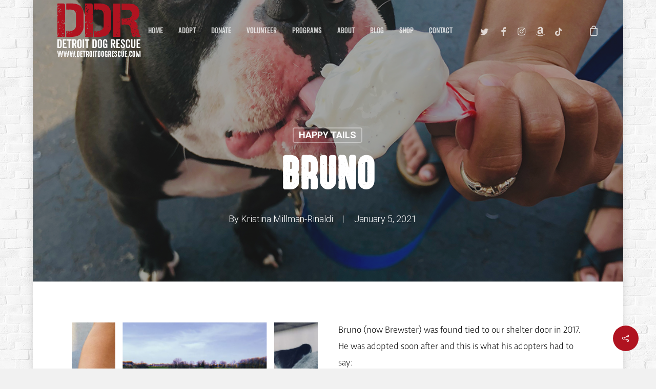

--- FILE ---
content_type: text/css
request_url: https://detroitdogrescue.com/wp-content/themes/salient-child/style.css?ver=16.2.2
body_size: 2875
content:
/*
Theme Name: Detroit Dog Rescue
Description: This is a custom theme for Detroit Dog Rescue
Theme URI:   https://themeforest.net/item/salient-responsive-multipurpose-theme/4363266
Author: ThemeNectar
Author URI:  https://themeforest.net/user/themenectar
Template: salient
Version: 1.0
*/
@import url("https://use.typekit.net/loj1rla.css");

/* MEC STYYING */
.mec-fluent-wrap.mec-skin-available-spot-container .mec-date-details i:before, .mec-fluent-wrap.mec-skin-available-spot-container .mec-event-location i:before, .mec-fluent-wrap.mec-skin-available-spot-container .mec-time-details:before, .mec-fluent-wrap.mec-skin-carousel-container .mec-event-location i, .mec-fluent-wrap.mec-skin-carousel-container .mec-time-details:before, .mec-fluent-wrap.mec-skin-countdown-container .mec-event-location i, .mec-fluent-wrap.mec-skin-countdown-container .mec-time-details:before, .mec-fluent-wrap.mec-skin-cover-container .mec-event-location i, .mec-fluent-wrap.mec-skin-cover-container .mec-time-details:before, .mec-fluent-wrap.mec-skin-masonry-container .mec-event-location i, .mec-fluent-wrap.mec-skin-masonry-container .mec-time-details:before, .mec-fluent-wrap.mec-skin-slider-container .mec-available-tickets-details i:before, .mec-fluent-wrap.mec-skin-slider-container .mec-event-location i:before, .mec-fluent-wrap.mec-skin-slider-container .mec-price-details i:before, .mec-fluent-wrap.mec-skin-slider-container .mec-time-details:before, .mec-fluent-wrap.mec-skin-slider-container .mec-date-wrap i, .mec-fluent-wrap .mec-event-sharing-wrap .mec-event-social-icon:hover i {
	color: #333 !Important;
}
.mec-fluent-wrap.mec-skin-available-spot-container .mec-date-wrap span.mec-event-day-num, .mec-fluent-wrap.mec-skin-carousel-container .event-carousel-type2-head .mec-date-wrap span.mec-event-day-num, .mec-fluent-wrap.mec-skin-countdown-container .mec-date-wrap span.mec-event-day-num, .mec-fluent-wrap.mec-skin-cover-container .mec-date-wrap span.mec-event-day-num, .mec-fluent-wrap.mec-skin-masonry-container .mec-masonry .mec-date-wrap span.mec-event-day-num, .mec-fluent-wrap.mec-skin-slider-container .mec-date-wrap span.mec-event-day-num, .mec-fluent-wrap .mec-event-sharing-wrap>li:first-of-type i {
	color: #b01320 !important;
}
.mec-fluent-wrap .mec-booking-button:hover {
	background-color: #b01320 !important;
	border-color: #b01320 !important;
	color: #fff !important;
	box-shadow: 0 4px 10px rgba(0,0,0,.1) !important;
}
.mec-fluent-wrap .mec-booking-button {
	color: #333 !important;
	border-color: #b01320 !important;
}
.mec-fluent-wrap .mec-event-sharing-wrap .mec-event-social-icon i {
	color: #9e9e9e !important;
}
.mec-fluent-wrap .mec-event-sharing-wrap .mec-event-sharing:before {
	border-color: #999 transparent transparent transparent !important;
}
.mec-fluent-wrap .mec-event-sharing-wrap .mec-event-sharing {
	border-color: #999 !important;
}


--- FILE ---
content_type: image/svg+xml
request_url: https://detroitdogrescue.com/wp-content/uploads/2020/11/DetroitDogRescue_logo_redandwhite.svg
body_size: 138524
content:
<?xml version="1.0" encoding="utf-8"?>
<!-- Generator: Adobe Illustrator 24.3.0, SVG Export Plug-In . SVG Version: 6.00 Build 0)  -->
<svg version="1.1" id="Layer_1" xmlns="http://www.w3.org/2000/svg" xmlns:xlink="http://www.w3.org/1999/xlink" x="0px" y="0px"
	 viewBox="0 0 334 220" style="enable-background:new 0 0 334 220;" xml:space="preserve">
<style type="text/css">
	.st0{fill:#B01320;}
	.st1{fill:#FFFFFF;}
</style>
<g>
	<path class="st0" d="M5.04,3.52h12.13l0.46,0.45l0.46-0.45h11.67v0.45l-0.91,1.36v0.45h0.46l1.37-0.91h1
		c0.61,0,0.91,0.79,0.91,2.36l1.37,0.45v62.17h-0.46l-0.46-0.54h-0.46l-0.46,0.54v0.45l1.82,1.81v4.17h-0.91l0.46-0.45V75.4h-1.37
		c0,2.3-0.79,4.15-2.37,5.54h-2.28v2.36c0.91,0,1.37,0.76,1.37,2.27h0.91c0.49,0,1.12-1.24,1.92-3.72l2.28-0.45v52l-0.91,0.91h-0.91
		l-1.92-1.36h-0.46c0,0.91-0.3,1.36-0.91,1.36h-1.92c-0.61,0-0.91-0.45-0.91-1.36h-2.74c0,0.91-1.88,1.36-5.65,1.36h-2.28
		l-1.91-0.45l-1.82,0.45H5.49l-1.37-1.36v-1c1.88-5.2,3.43-7.8,4.65-7.8v-0.54l-0.91-0.91v1.45l-2.37-0.54v1.45l-0.46,2.27H4.12
		V80.93c0-0.6,1.4-0.91,4.2-0.91l0.91-1.36l-0.91-1.45v-2.72l0.91-1.45v-1.36H8.77c0,0.79-0.76,1.39-2.28,1.81l0.46,0.54l-1,4.63
		H5.04l-0.91-1v-25.5h2.37v-0.91l-1-0.91L4.12,50.8V16.05l0.91-0.91h0.91l1.46,0.91v-0.45l-0.91-1.45v-0.91l0.46-0.45v-0.45H4.12
		v-7.9L5.04,3.52z M5.49,23.49l0.46,2.27l1-0.91v-1.36H5.49z M7.41,11.87l4.19,0.45l0.46-0.45v-1.45H8.77L7.41,11.87z M12.06,29.93
		v2.81l0.46-0.45h0.46l0.46,0.45v2.27l-0.91,1H11.6c0-0.97-0.79-1.45-2.37-1.45H7.41v0.91c2.49,0,4.65,1.88,6.47,5.63h2.37v-0.45
		c-1.52,0-2.61-0.79-3.28-2.36c0-1.88,1.09-2.81,3.28-2.81l-0.91-2.72c-1.28,0-1.91-1.09-1.91-3.27L12.06,29.93z M8.32,21.58
		l0.46,0.45v0.45l-0.46,0.45v0.54l2.37,0.91h0.46v-0.45l-1-2.36H8.32z M8.32,120.86v0.45h1.82v-1.36H9.23L8.32,120.86z M9.69,83.29
		v0.45h0.46l1-0.91v-0.45h-0.46L9.69,83.29z M10.14,6.79h1l0.91-1V4.88H11.6L10.14,6.79z M10.14,131.03l0.55,1.45
		c1.4-0.6,2.16-1.24,2.28-1.91v-0.45h-1.82L10.14,131.03z M12.51,99.08l-1.37,3.18l1.37,1l3.74-1v-0.45
		c-2.19-0.79-3.28-1.69-3.28-2.72H12.51z M12.06,86.56v0.45c0.61,0.73,0.91,1.79,0.91,3.18l0.46-0.45h0.46l1.92,1.45v-1.45
		l-2.37-3.18H12.06z M12.06,91.19v1.36h0.91V92.1L12.06,91.19z M12.51,98.09h0.46c1.28-0.42,1.92-0.88,1.92-1.36h-1L12.51,98.09z
		 M12.97,43.82v0.54l1.37,2.27h2.37l-3.28-2.81H12.97z M13.88,26.21l0.46,0.45l-0.46,0.45v1.45l2.37-0.45h1.37v-0.45l-1.37-1.45
		h-0.46l-0.46,0.45l-0.46-0.45H13.88z M15.34,126.4c2.13,0.79,3.19,1.72,3.19,2.81h0.55c1.52-1.27,2.74-1.91,3.65-1.91l-0.91-0.91
		h-4.19l-1.37-0.91L15.34,126.4z M16.25,93.91v1h2.83v-1H16.25z M18.08,34.56v0.45l0.46,0.45l-0.46,0.54v0.91l1.46-0.45v-1l-1-0.91
		H18.08z M19.53,73.49v4.17l0.91,1.45c1.88-0.42,2.83-0.91,2.83-1.45v-0.45l-2.37,0.45l-0.91-1.36v-0.45l0.46-2.36H19.53z
		 M19.53,111.06v1.45l0.91,0.91h0.46l0.91-0.91c-1.22,0-1.82-0.48-1.82-1.45H19.53z M20.9,100.45l-0.46,0.45v0.45h1.37L20.9,100.45z
		 M21.81,70.32l-0.46,0.45v1.36l0.46-0.45l2.37,0.45l1.37-1.36L21.81,70.32z M27.92,117.6c0,1.88-0.49,2.81-1.46,2.81l-2.74-0.45
		c0,0.91-0.33,1.36-1,1.36v0.45l2.37,0.91c1.58-0.6,2.37-1.21,2.37-1.81h0.46l0.46,0.45h0.46c0.06-1.27,0.37-1.91,0.91-1.91
		C29.5,118.5,28.89,117.9,27.92,117.6z M24.18,95.82l-0.91,2.27v1c1.22-0.67,1.82-1.6,1.82-2.81l-0.46-0.45H24.18z M27.47,103.26
		h-3.74c0,0.61,1.55,1.21,4.65,1.82h0.46l0.91-0.91v-1.45L27.47,103.26z M24.18,80.03v0.91l1.82,1.91h0.46v-0.45h-0.91v-0.54
		l1.37-1.81H24.18z M26.92,69.86l0.55,0.45v1.36c0,0.61-0.49,0.91-1.46,0.91l-0.46,0.45v0.45h2.37v-3.63H26.92z M25.55,93.46v1.45
		l0.91,0.91h0.46v-1.45l-0.91-0.91H25.55z M27.92,127.31v2.81h0.46l0.91-1.81l-0.46-1.91L27.92,127.31z M29.75,114.33v1.45
		l1.37,0.45l0.55-0.45v-0.54l-1.46-0.91H29.75z M29.75,128.31v0.45l0.91-1v-0.45L29.75,128.31z M32.12,46.63v0.91h1.37l-0.91-0.91
		H32.12z M97.77,18.31c5.59,8.47,8.39,17.3,8.39,26.5v46.92c0,10.59-2.8,19.24-8.39,25.96h-0.91v0.45l0.46,1.45l-3.28,2.72h-0.46
		v-0.91h-0.91l-0.46,1.36l0.46,1.45c-6.44,6.78-20.58,10.16-42.4,10.16H39.5l-0.91-0.91v-11.62l0.91-1.36l-0.91-0.91v-8.8l0.91-1
		h17.78c1.58,0,2.98,0.49,4.2,1.45h1.37v-0.45l-0.46-1.45c9.3-3.02,13.95-9.2,13.95-18.51V43.36c-2.07-10.16-7.66-15.25-16.78-15.25
		c0-0.67-0.91-1-2.74-1l-4.74,0.54l-0.46-0.54v-0.45l-3.19,1.45l-2.37-0.45v-0.54l0.46-0.45v-0.45h-0.91l-1.92,1.45H39.5l-0.91-1
		V4.43l0.91-0.91h20.06c17.57,0,30.3,4.78,38.21,14.34 M39.5,114.97v0.45h2.83c0,1.88,1.4,3.27,4.19,4.17l0.46-0.45v-0.54
		c-1.82,0-2.74-1.06-2.74-3.18l0.91-1l-1.46-1.36l-1.37,0.45v-0.45C40.45,113.79,39.5,114.42,39.5,114.97z M47.89,113.97l3.74,1.45
		l0.46-0.45v-0.54c-0.43,0-0.88-0.6-1.37-1.81l-0.46-0.45h-0.91C48.87,112.15,48.38,112.76,47.89,113.97z M49.81,24.39l0.91,0.91
		l0.46-0.45v-0.45H49.81z M50.72,120.5v1.36h0.91v-1.36H50.72z M52.09,123.77v1.36l1-0.91v-0.45H52.09z M53.09,122.32v0.45h2.28
		v-0.45H53.09z M58.65,114.97v0.91l0.91,1.81l1.92-0.45l-1-2.27H58.65z M78.71,32.74l0.46,2.72h0.91l-0.46-0.45v-0.45l0.91-1.81
		H78.71z M88.02,36.46l0.91,0.91l0.46-0.45v-0.45H88.02z M92.21,91.73v0.91h2.83v1h0.46v-1l-1.46-0.91H92.21z"/>
	<path class="st0" d="M113.09,3.52h12.13l0.46,0.45l0.46-0.45h11.67v0.45l-0.91,1.36v0.45h0.46l1.37-0.91h1
		c0.61,0,0.91,0.79,0.91,2.36L142,7.7v62.17h-0.46l-0.46-0.54h-0.46l-0.46,0.54v0.45l1.82,1.81v4.17h-0.91l0.46-0.45V75.4h-1.37
		c0,2.3-0.79,4.15-2.37,5.54h-2.28v2.36c0.91,0,1.37,0.76,1.37,2.27h0.91c0.49,0,1.12-1.24,1.92-3.72l2.28-0.45v52l-0.91,0.91h-0.91
		l-1.92-1.36h-0.46c0,0.91-0.3,1.36-0.91,1.36h-1.92c-0.61,0-0.91-0.45-0.91-1.36h-2.74c0,0.91-1.89,1.36-5.65,1.36h-2.28
		l-1.92-0.45l-1.82,0.45h-6.11l-1.37-1.36v-1c1.88-5.2,3.43-7.8,4.65-7.8v-0.54l-0.91-0.91v1.45l-2.37-0.54v1.45l-0.46,2.27h-0.91
		V80.93c0-0.6,1.4-0.91,4.19-0.91l0.91-1.36l-0.91-1.45v-2.72l0.91-1.45v-1.36h-0.46c0,0.79-0.76,1.39-2.28,1.81l0.46,0.54l-1,4.63
		h-0.91l-0.91-1v-25.5h2.37v-0.91l-1-0.91l-1.37,0.45V16.05l0.91-0.91H114l1.46,0.91v-0.45l-0.91-1.45v-0.91l0.46-0.45v-0.45h-2.83
		v-7.9L113.09,3.52z M113.55,23.49l0.46,2.27l1-0.91v-1.36H113.55z M115.46,11.87l4.2,0.45l0.46-0.45v-1.45h-3.28L115.46,11.87z
		 M120.11,29.93v2.81l0.46-0.45h0.46l0.46,0.45v2.27l-0.91,1h-0.91c0-0.97-0.79-1.45-2.37-1.45h-1.82v0.91
		c2.49,0,4.65,1.88,6.47,5.63h2.37v-0.45c-1.52,0-2.62-0.79-3.28-2.36c0-1.88,1.09-2.81,3.28-2.81l-0.91-2.72
		c-1.28,0-1.92-1.09-1.92-3.27L120.11,29.93z M116.38,21.58l0.46,0.45v0.45l-0.46,0.45v0.54l2.37,0.91h0.46v-0.45l-1-2.36H116.38z
		 M116.38,120.86v0.45h1.82v-1.36h-0.91L116.38,120.86z M117.74,83.29v0.45h0.46l1-0.91v-0.45h-0.46L117.74,83.29z M118.2,6.79h1
		l0.91-1V4.88h-0.46L118.2,6.79z M118.2,131.03l0.55,1.45c1.4-0.6,2.16-1.24,2.28-1.91v-0.45h-1.82L118.2,131.03z M120.57,99.08
		l-1.37,3.18l1.37,1l3.74-1v-0.45c-2.19-0.79-3.28-1.69-3.28-2.72H120.57z M120.11,86.56v0.45c0.61,0.73,0.91,1.79,0.91,3.18
		l0.46-0.45h0.46l1.92,1.45v-1.45l-2.37-3.18H120.11z M120.11,91.19v1.36h0.91V92.1L120.11,91.19z M120.57,98.09h0.46
		c1.28-0.42,1.92-0.88,1.92-1.36h-1L120.57,98.09z M121.03,43.82v0.54l1.37,2.27h2.37l-3.28-2.81H121.03z M121.94,26.21l0.46,0.45
		l-0.46,0.45v1.45l2.37-0.45h1.37v-0.45l-1.37-1.45h-0.46l-0.46,0.45l-0.46-0.45H121.94z M123.4,126.4
		c2.13,0.79,3.19,1.72,3.19,2.81h0.55c1.52-1.27,2.74-1.91,3.65-1.91l-0.91-0.91h-4.2l-1.37-0.91L123.4,126.4z M124.31,93.91v1h2.83
		v-1H124.31z M126.13,34.56v0.45l0.46,0.45l-0.46,0.54v0.91l1.46-0.45v-1l-1-0.91H126.13z M127.59,73.49v4.17l0.91,1.45
		c1.88-0.42,2.83-0.91,2.83-1.45v-0.45l-2.37,0.45l-0.91-1.36v-0.45l0.46-2.36H127.59z M127.59,111.06v1.45l0.91,0.91h0.46
		l0.91-0.91c-1.22,0-1.82-0.48-1.82-1.45H127.59z M128.96,100.45l-0.46,0.45v0.45h1.37L128.96,100.45z M129.87,70.32l-0.46,0.45
		v1.36l0.46-0.45l2.37,0.45l1.37-1.36L129.87,70.32z M135.98,117.6c0,1.88-0.49,2.81-1.46,2.81l-2.74-0.45c0,0.91-0.33,1.36-1,1.36
		v0.45l2.37,0.91c1.58-0.6,2.37-1.21,2.37-1.81h0.46l0.46,0.45h0.46c0.06-1.27,0.36-1.91,0.91-1.91
		C137.56,118.5,136.95,117.9,135.98,117.6z M132.24,95.82l-0.91,2.27v1c1.21-0.67,1.82-1.6,1.82-2.81l-0.46-0.45H132.24z
		 M135.52,103.26h-3.74c0,0.61,1.55,1.21,4.65,1.82h0.46l0.91-0.91v-1.45L135.52,103.26z M132.24,80.03v0.91l1.82,1.91h0.46v-0.45
		h-0.91v-0.54l1.37-1.81H132.24z M134.98,69.86l0.55,0.45v1.36c0,0.61-0.49,0.91-1.46,0.91l-0.46,0.45v0.45h2.37v-3.63H134.98z
		 M133.61,93.46v1.45l0.91,0.91h0.46v-1.45l-0.91-0.91H133.61z M135.98,127.31v2.81h0.46l0.91-1.81l-0.46-1.91L135.98,127.31z
		 M137.8,114.33v1.45l1.37,0.45l0.55-0.45v-0.54l-1.46-0.91H137.8z M137.8,128.31v0.45l0.91-1v-0.45L137.8,128.31z M140.17,46.63
		v0.91h1.37l-0.91-0.91H140.17z M205.83,18.31c5.59,8.47,8.39,17.3,8.39,26.5v46.92c0,10.59-2.8,19.24-8.39,25.96h-0.91v0.45
		l0.46,1.45l-3.28,2.72h-0.46v-0.91h-0.91l-0.46,1.36l0.46,1.45c-6.44,6.78-20.58,10.16-42.4,10.16h-10.76l-0.91-0.91v-11.62
		l0.91-1.36l-0.91-0.91v-8.8l0.91-1h17.78c1.58,0,2.98,0.49,4.19,1.45h1.37v-0.45l-0.46-1.45c9.3-3.02,13.95-9.2,13.95-18.51V43.36
		c-2.07-10.16-7.66-15.25-16.78-15.25c0-0.67-0.91-1-2.74-1l-4.74,0.54l-0.46-0.54v-0.45l-3.19,1.45l-2.37-0.45v-0.54l0.46-0.45
		v-0.45h-0.91l-1.92,1.45h-4.19l-0.91-1V4.43l0.91-0.91h20.06c17.57,0,30.3,4.78,38.21,14.34V18.31z M147.56,114.97v0.45h2.83
		c0,1.88,1.4,3.27,4.19,4.17l0.46-0.45v-0.54c-1.82,0-2.74-1.06-2.74-3.18l0.91-1l-1.46-1.36l-1.37,0.45v-0.45
		C148.5,113.79,147.56,114.42,147.56,114.97z M155.95,113.97l3.74,1.45l0.46-0.45v-0.54c-0.43,0-0.88-0.6-1.37-1.81l-0.46-0.45
		h-0.91C156.92,112.15,156.44,112.76,155.95,113.97z M157.87,24.39l0.91,0.91l0.46-0.45v-0.45H157.87z M158.78,120.5v1.36h0.91
		v-1.36H158.78z M160.14,123.77v1.36l1-0.91v-0.45H160.14z M161.15,122.32v0.45h2.28v-0.45H161.15z M166.71,114.97v0.91l0.91,1.81
		l1.92-0.45l-1-2.27H166.71z M186.77,32.74l0.46,2.72h0.91l-0.46-0.45v-0.45l0.91-1.81H186.77z M196.07,36.46l0.91,0.91l0.46-0.45
		v-0.45H196.07z M200.27,91.73v0.91h2.83v1h0.46v-1l-1.46-0.91H200.27z"/>
	<path class="st0" d="M243.95,3.79h5.11l0.91,0.91v52.27l-0.46,1.81l0.46,1.36h-0.46l0.46,0.45v15.25l-0.46,0.54l0.46,0.45v56.36
		l-0.91,0.91h-2.83v-1.36h-0.91c0,0.91-0.3,1.36-0.91,1.36h-14.86v-1.36h-0.91v1.36h-7.48l-0.91-0.91V4.7l0.91-0.91h21.88
		 M224.43,121.68v0.91h1.37v-0.91H224.43z M224.89,128.58v1.36l0.91-0.91v-0.45H224.89z M226.71,128.12h1.92l-1-0.91L226.71,128.12z
		 M232.73,124.86v0.45c2.19-0.3,3.28-0.76,3.28-1.36v-0.45h-1.82L232.73,124.86z M234.19,129.03l0.46,1.36h0.46v-1.36H234.19z
		 M238.38,74.49c0,1.15-0.94,1.94-2.83,2.36v0.45h2.37l0.91-2.36v-0.45H238.38z M236.47,115.15v0.45l1.46,1.45h0.46v-1.91H236.47z
		 M239.75,129.03l-0.91,0.91v1.45l1.37-1.91v-0.45H239.75z M239.3,117.05v0.91h1.37l-0.91-0.91H239.3z M240.66,79.12v0.91h1.82
		l0.55-1.81h-0.55L240.66,79.12z M241.12,128.12l-0.46,0.45v0.45h1.37L241.12,128.12z M244.4,102.26c0,0.91-0.94,1.36-2.83,1.36
		v0.91l3.74-1.36v-0.91H244.4z M243.95,58.79l0.91,0.91h0.46v-0.91H243.95z M245.77,99.45l-0.46,1.91h0.91l0.46-1.91H245.77z
		 M247.59,56.07c0,1.21-0.61,1.82-1.82,1.82v0.45h0.46c1.4-0.6,2.19-1.21,2.37-1.81v-0.45H247.59z M246.23,74.49v0.91h1.92v-0.91
		H246.23z M247.14,43.09V44h1.46v-0.91H247.14z M255.53,3.79h25.08c18.6,0.97,27.9,3.6,27.9,7.9h2.28
		c8.69,6.23,13.04,15.61,13.04,28.13c0,13.86-5.29,23.57-15.87,29.13l-0.91-0.91c0,1.51-1.86,2.6-5.56,3.27v0.45
		c5.35,0,10.3,4.75,14.86,14.25l-0.46,0.54h-1.82l-0.46-0.54h-0.55l-0.46,1.91h0.46l2.83-0.45c1.22,0,2.16,3.39,2.83,10.16h-1
		l-2.28-0.45l-1.82,2.27c0.85,0,1.61,0.64,2.28,1.91v0.91l-0.46,0.45v0.45h3.28v-0.91h0.91l2.74,14.34
		c-1.82,0.61-2.74,1.21-2.74,1.81v0.45h2.28c0.91,0,1.85,2.15,2.83,6.44l-1.46,1.45v1.36l1.46-0.91h0.46c0.73,0.3,1.97,2,3.74,5.08
		l-1.92,1.81h-7.39l0.91-3.72v-1.36c-0.91,0-1.52,1.69-1.82,5.08h-7.93l-0.91-0.91l0.46-0.45h0.91l2.37,0.45v-1.36l-0.55-1.91
		l1.46-1.82l2.28,0.45l1.92-0.45v-2.36c-4.68,1.03-7.02,1.97-7.02,2.81l0.46,2.81l-0.46,0.45h-4.19c0,1.51-0.31,2.27-0.91,2.27
		h-7.39c-1.03,0-2.89-3.69-5.56-11.07l0.46-1.36c-0.85,0-2.55-8.17-5.11-24.5c-1.09-3.87-3.59-6.96-7.48-9.26
		c-3.65-1.27-8.6-1.91-14.86-1.91v-1.36h0.91v-0.91h-0.91c0,0.61-0.61,0.91-1.82,0.91v1.36l-7.93,0.54h-1.37l-0.91-1v-8.71
		c0-0.67,0.76-1,2.28-1v-0.91h-0.46l-1.37,0.45l-0.46-0.45V63.42l0.91-0.91h11.58c18.3,0,27.45-5.38,27.45-16.15v-3.72
		c-1.09-8.95-5.44-13.43-13.04-13.43c0-0.54-3.86-0.85-11.58-0.91h-14.41l-0.91-0.91V4.7L255.53,3.79z M261.09,75.4v0.45l2.83,1.45
		h4.1V76.4h-4.1c-0.67,0-1-0.48-1-1.45L261.09,75.4z M262,64.33v0.91l0.91,1l-0.46,0.45v1.36h1.92l-0.46-0.45v-0.45l1.37-1.91
		l-2.83-0.91H262z M266.65,63.42l-0.46,1.81h1.37v-1.81H266.65z M268.57,77.3l0.91,0.91h2.74v-0.45l-0.91-0.91L268.57,77.3z
		 M273.67,73.13l0.46,1.36h0.91l0.91-0.91v-0.45l-2.28-0.45V73.13z M284.34,62.51l0.91,1.36l-0.46,0.45h-0.46l-0.46-0.45
		c-1.58,0-3.62,0.79-6.11,2.36h-1.37l0.46,0.45v0.45l-0.91,2.72h1.37c1.88-0.67,2.83-1.87,2.83-3.63l1.37-1h1.91
		c0.91,0,1.37,0.64,1.37,1.91h0.91l1.37-2.36c-0.61,0-0.91-0.6-0.91-1.81l-0.46-0.45H284.34z M287.53,81.93l1.46,6.9h0.91v-1.36
		l-0.91-3.72l0.91-1.36v-0.45H287.53z M291.73,70.77l-0.91,1.91l4.65,1.81v-0.91c-0.61,0-0.91-0.6-0.91-1.82l-1.92-1H291.73z
		 M291.73,57.88l1.92,1.81h1.82l0.91-0.91h-3.74v-0.91H291.73z M293.1,109.61c0.37,1.88,0.85,2.81,1.46,2.81l0.91-0.91v-0.54
		l-1.37-1.36H293.1z M294.1,92.1l-0.46,1.82v0.45h0.46l0.46-1.81V92.1H294.1z M295.92,78.21l-0.46,0.45v0.91l1.82-0.91v-0.45H295.92
		z M295.47,100.35l1.82,2.81h0.91v-0.91c-0.91,0-1.37-0.64-1.37-1.91H295.47z M295.92,118.87c2.01,0.61,3.25,1.54,3.74,2.81
		l4.2,1.36v-1.36c-2.13,0-3.83-1.09-5.11-3.27l-0.55-0.45h-1.37L295.92,118.87z M296.84,112.42l0.91,0.91h1v-0.91H296.84z
		 M296.84,124.4l0.91,0.91h0.46l-0.91-0.91H296.84z M297.29,63.42v3.72h0.91v-3.72H297.29z M298.2,107.34v0.45h1v-1.36L298.2,107.34
		z M300.57,52.35l-0.46,1.36l0.46,1.36h0.46l0.46-2.72H300.57z M301.94,92.55V93h0.46l1.46-1.36v-1L301.94,92.55z M301.94,130.85v1
		h0.46l2.37-0.45v-1.45h-0.91L301.94,130.85z M303.31,96.72h0.55l0.91-1h-0.46L303.31,96.72z M305.68,105.44l-1.37-0.91l-1,0.91
		v0.45h3.28l0.46,0.54c1.88-0.67,2.83-1.3,2.83-1.91l-0.46-0.45h-0.46C307.81,104.98,306.71,105.44,305.68,105.44z M303.31,110.52
		l0.55,1.91h0.46l1.82-0.91v-1H303.31z M304.77,102.71v0.45l0.91,0.91h0.91l0.91-0.91L304.77,102.71z M307.96,122.59
		c0,1.21-0.31,1.81-0.91,1.81l0.46,0.45v0.45l-0.91,1.45v0.45h1.92v-4.63H307.96z M307.5,32.02h0.46l1-0.91h-0.46L307.5,32.02z
		 M308.51,96.72v0.91l2.28-0.45v-0.45H308.51z M309.42,115.15c0,0.61,1.06,1.54,3.19,2.81h1v-0.45c0-0.48-1.09-1.27-3.28-2.36
		H309.42z M309.87,101.35h0.91l1.82-1v-0.91h-0.46C310.75,100.05,310,100.69,309.87,101.35z M312.15,89.74l-0.91,1.45l1.82,1.36
		l0.55-0.45h0.46l2.74,1.82v-3.72h-1.37l-2.37,0.45L312.15,89.74z M311.24,110.52v1h1.82v-1H311.24z M311.7,84.65v0.45l1.37,0.45
		v-0.91H311.7z M313.07,93.46v2.81c0.67,0,1-0.48,1-1.45l-0.46-1.36H313.07z M314.98,119.78l0.91,0.91l0.91-0.91H314.98z
		 M320.09,122.59v0.91h1.82v-0.91H320.09z"/>
</g>
<g>
	<path class="st1" d="M21.03,152.92v15.67c0,6.14-2.97,9.21-8.92,9.21H4.04v-34.09h8.07C18.06,143.71,21.03,146.78,21.03,152.92z
		 M9.66,148.53v24.46h2.27c1.32,0,2.23-0.31,2.71-0.94c0.49-0.63,0.73-1.65,0.73-3.07v-16.43c0-1.42-0.24-2.44-0.73-3.07
		c-0.49-0.63-1.39-0.94-2.71-0.94H9.66z"/>
	<path class="st1" d="M30.43,148.67v9.11h6.61v4.77h-6.61v10.2h9.35v5.05H24.81v-34.09H39.4v4.96H30.43z"/>
	<path class="st1" d="M58.94,148.77h-5.9v29.03h-5.62v-29.03h-6v-5.05h17.51V148.77z"/>
	<path class="st1" d="M78.87,177.8h-5.52l-3.87-14.16h-2.03v14.16h-5.67v-34.09h8.83c3.05,0,5.14,0.88,6.25,2.64
		s1.68,4.28,1.68,7.55c0,2.71-0.31,4.69-0.92,5.95c-0.61,1.26-1.68,2.25-3.19,2.97L78.87,177.8z M67.44,159.1h2.22
		c1.29,0,2.16-0.37,2.62-1.11c0.46-0.74,0.68-2.15,0.68-4.23c0-2.08-0.23-3.49-0.68-4.23c-0.46-0.74-1.33-1.11-2.62-1.11h-2.22
		V159.1z"/>
	<path class="st1" d="M98.74,151.55v18.41c0,2.55-0.77,4.59-2.31,6.11c-1.54,1.53-3.62,2.29-6.23,2.29c-2.61,0-4.69-0.76-6.23-2.29
		c-1.54-1.53-2.31-3.56-2.31-6.11v-18.41c0-2.55,0.77-4.59,2.31-6.11c1.54-1.53,3.62-2.29,6.23-2.29c2.61,0,4.69,0.76,6.23,2.29
		C97.97,146.96,98.74,149,98.74,151.55z M93.08,170.1v-18.7c0-2.2-0.96-3.3-2.88-3.3c-1.92,0-2.88,1.1-2.88,3.3v18.7
		c0,2.2,0.96,3.3,2.88,3.3C92.12,173.41,93.08,172.31,93.08,170.1z"/>
	<path class="st1" d="M108.09,143.71v34.09h-5.62v-34.09H108.09z"/>
	<path class="st1" d="M128.44,148.77h-5.9v29.03h-5.62v-29.03h-6v-5.05h17.51V148.77z"/>
	<path class="st1" d="M157.71,152.92v15.67c0,6.14-2.97,9.21-8.92,9.21h-8.07v-34.09h8.07
		C154.73,143.71,157.71,146.78,157.71,152.92z M146.33,148.53v24.46h2.27c1.32,0,2.23-0.31,2.71-0.94c0.49-0.63,0.73-1.65,0.73-3.07
		v-16.43c0-1.42-0.24-2.44-0.73-3.07c-0.49-0.63-1.39-0.94-2.71-0.94H146.33z"/>
	<path class="st1" d="M178.38,151.55v18.41c0,2.55-0.77,4.59-2.31,6.11c-1.54,1.53-3.62,2.29-6.23,2.29s-4.69-0.76-6.23-2.29
		c-1.54-1.53-2.31-3.56-2.31-6.11v-18.41c0-2.55,0.77-4.59,2.31-6.11c1.54-1.53,3.62-2.29,6.23-2.29s4.69,0.76,6.23,2.29
		C177.61,146.96,178.38,149,178.38,151.55z M172.72,170.1v-18.7c0-2.2-0.96-3.3-2.88-3.3s-2.88,1.1-2.88,3.3v18.7
		c0,2.2,0.96,3.3,2.88,3.3S172.72,172.31,172.72,170.1z"/>
	<path class="st1" d="M198.54,151.41v4.2h-5.48v-4.34c0-2.08-0.9-3.12-2.69-3.12c-1.89,0-2.83,1.09-2.83,3.26v18.6
		c0,2.17,0.96,3.26,2.88,3.26c2.01,0,3.02-1.2,3.02-3.59v-4.67h-3.35v-4.39h8.73v17.18h-2.55l-0.9-2.41
		c-1.42,1.98-3.35,2.97-5.81,2.97c-2.49,0-4.39-0.79-5.71-2.38s-1.98-3.66-1.98-6.21v-18.22c0-2.55,0.78-4.59,2.34-6.11
		c1.56-1.53,3.61-2.29,6.16-2.29c2.52,0,4.51,0.75,5.97,2.24C197.81,146.89,198.54,148.89,198.54,151.41z"/>
	<path class="st1" d="M230.08,177.8h-5.52l-3.87-14.16h-2.03v14.16h-5.67v-34.09h8.83c3.05,0,5.14,0.88,6.26,2.64
		s1.68,4.28,1.68,7.55c0,2.71-0.31,4.69-0.92,5.95c-0.61,1.26-1.68,2.25-3.19,2.97L230.08,177.8z M218.65,159.1h2.22
		c1.29,0,2.16-0.37,2.62-1.11c0.46-0.74,0.68-2.15,0.68-4.23c0-2.08-0.23-3.49-0.68-4.23c-0.46-0.74-1.33-1.11-2.62-1.11h-2.22
		V159.1z"/>
	<path class="st1" d="M239.38,148.67v9.11h6.61v4.77h-6.61v10.2h9.35v5.05h-14.97v-34.09h14.59v4.96H239.38z"/>
	<path class="st1" d="M256.7,151.17c0,0.85,0.24,1.71,0.71,2.57c0.47,0.87,0.98,1.6,1.53,2.2c0.55,0.6,1.46,1.51,2.71,2.74
		c2.11,2.08,3.67,3.91,4.67,5.5c1.01,1.59,1.51,3.44,1.51,5.55c0,2.61-0.78,4.71-2.34,6.28c-1.56,1.57-3.58,2.36-6.07,2.36
		c-2.55,0-4.59-0.81-6.11-2.43c-1.53-1.62-2.29-3.71-2.29-6.26v-3.54h5.24v3.12c0,2.77,1.04,4.15,3.12,4.15
		c2.01,0,3.02-1.09,3.02-3.26c0-0.76-0.11-1.46-0.33-2.12c-0.22-0.66-0.65-1.37-1.27-2.12c-0.63-0.76-1.14-1.33-1.53-1.72
		c-0.39-0.39-1.09-1.08-2.1-2.05c-1.23-1.2-2.19-2.2-2.88-3c-0.69-0.8-1.37-1.91-2.03-3.33c-0.66-1.42-0.99-2.88-0.99-4.39
		c0-2.36,0.68-4.33,2.05-5.9c1.37-1.57,3.41-2.36,6.11-2.36c2.55,0,4.52,0.76,5.9,2.29c1.38,1.53,2.08,3.85,2.08,6.96v2.17h-5.24
		v-1.89c0-1.67-0.23-2.86-0.68-3.59c-0.46-0.72-1.14-1.09-2.05-1.09c-0.91,0-1.6,0.29-2.05,0.87
		C256.93,149.47,256.7,150.23,256.7,151.17z"/>
	<path class="st1" d="M287.63,156.41h-5.48v-5.15c0-2.08-0.9-3.12-2.69-3.12c-1.98,0-2.97,1.09-2.97,3.26v18.7
		c0,2.17,0.99,3.26,2.97,3.26c1.79,0,2.69-1.04,2.69-3.12v-5.52h5.48v5.38c0,2.55-0.73,4.56-2.2,6.04
		c-1.46,1.48-3.47,2.22-6.02,2.22c-2.58,0-4.66-0.76-6.23-2.29c-1.57-1.53-2.36-3.56-2.36-6.11v-18.41c0-2.55,0.79-4.59,2.36-6.11
		c1.57-1.53,3.65-2.29,6.23-2.29c2.55,0,4.56,0.74,6.02,2.22c1.46,1.48,2.2,3.49,2.2,6.04V156.41z"/>
	<path class="st1" d="M308.3,143.71v26.25c0,2.55-0.77,4.59-2.31,6.11c-1.54,1.53-3.62,2.29-6.23,2.29s-4.69-0.76-6.23-2.29
		c-1.54-1.53-2.31-3.56-2.31-6.11v-26.25h5.67v26.39c0,2.2,0.96,3.3,2.88,3.3s2.88-1.1,2.88-3.3v-26.39H308.3z"/>
	<path class="st1" d="M318.59,148.67v9.11h6.61v4.77h-6.61v10.2h9.35v5.05h-14.97v-34.09h14.59v4.96H318.59z"/>
</g>
<g>
	<path class="st1" d="M4.71,188.18c0.32,0,0.73,0.03,1.22,0.09c0.11-0.06,0.2-0.09,0.27-0.09c0.88,0.14,1.32,0.64,1.32,1.5
		c1,5.49,1.55,8.44,1.66,8.83c-0.05,0.11-0.08,0.2-0.08,0.26c0.35,1.01,0.53,1.87,0.53,2.56v0.35h0.17
		c0.77-3.09,1.15-4.88,1.15-5.39c0-0.43,0.21-1.31,0.62-2.64c0-0.86,0.32-2.54,0.97-5.04c0.45-0.29,0.78-0.44,0.97-0.44h1.94
		l0.51,0.09c0.1-0.06,0.25-0.09,0.45-0.09c0.82,0.13,1.22,0.54,1.22,1.23c1.46,7.47,2.19,11.53,2.19,12.19
		c0.42,0,1.07-2.85,1.94-8.56c0.49-2.7,0.85-4.26,1.06-4.69l0.62-0.17h0.44c0.34,0,0.81,0.03,1.41,0.09l0.18-0.09
		c0.76,0.17,1.13,0.4,1.13,0.7c-2.81,15.01-4.27,22.7-4.39,23.05c-0.31,0.29-0.58,0.44-0.8,0.44h-2.81c-0.67,0-1.07-1.06-1.22-3.17
		c-0.3-1.37-0.54-2.64-0.71-3.81c-0.17-0.33-0.55-2.36-1.15-6.08L15,197.98c0.06-0.32,0.09-0.59,0.09-0.8c-0.27,0-0.5,0.89-0.7,2.66
		l-2.38,12.09c-0.28,0.29-0.6,0.44-0.97,0.44H8.49c-0.57,0-0.96-0.56-1.15-1.68c-0.65-3.92-1.38-7.9-2.19-11.91
		c-0.94-4.75-1.41-7.41-1.41-7.95l-0.62-1.67c0.22-0.65,0.69-0.97,1.41-0.97H4.71z M5.5,190.29v0.18h0.09v-0.18H5.5z M5.59,190.56
		v0.09h0.26v-0.09H5.59z M5.77,193.03v0.17h0.17v-0.17H5.77z M6.03,191v0.09h0.44V191H6.03z M6.03,195.67v0.18h0.09
		c0.11,0,0.17-0.06,0.17-0.18H6.03z M6.21,192.06c0.11,0,0.17,0.15,0.17,0.44h0.09v-0.71C6.38,191.79,6.3,191.88,6.21,192.06z
		 M6.74,195.32v0.18h0.08v-0.18H6.74z M6.9,201.33v0.44H7c0.12,0,0.18-0.06,0.18-0.18c-0.12,0-0.18-0.09-0.18-0.26H6.9z
		 M7.18,197.18v0.09h0.17v-0.09H7.18z M7.34,198.68v0.27h0.27C7.62,198.86,7.52,198.77,7.34,198.68z M7.34,202.21
		c0.02,0.12,0.08,0.18,0.18,0.18v-0.18H7.34z M7.71,203.44v0.18h0.08v-0.18H7.71z M7.96,200.89v0.17h0.18v-0.17H7.96z M8.31,202.3
		l-0.09,0.17v0.18c0,0.08,0.09,0.17,0.27,0.26c0.06-0.11,0.09-0.2,0.09-0.26C8.49,202.42,8.4,202.3,8.31,202.3z M8.22,203.62v0.53
		h0.27v-0.27C8.49,203.8,8.4,203.72,8.22,203.62z M8.58,201.42c0,0.17-0.09,0.26-0.27,0.26v0.44c0.15,0,0.3,0.06,0.44,0.18h0.27
		c0.08,0,0.17-0.09,0.26-0.27v-0.09c0-0.11-0.05-0.17-0.17-0.17c-0.11,0.06-0.23,0.09-0.36,0.09c-0.05-0.1-0.08-0.25-0.08-0.44H8.58
		z M8.49,204.34v0.17h0.18C8.67,204.39,8.61,204.34,8.49,204.34z M8.58,200.62v0.53c0.11,0,0.17-0.09,0.17-0.26
		c-0.05-0.12-0.08-0.21-0.08-0.27H8.58z M10.52,205.92v0.27l0.17,0.26v0.18c0,0.1-0.26,0.33-0.79,0.7c0,0.18-0.08,0.27-0.26,0.27
		v0.44c-0.33,0.29-0.66,0.44-0.97,0.44v0.09c0.32,0.06,0.55,0.09,0.7,0.09l0.44-0.27h0.18l-0.09,0.62l0.44,0.18v-0.71
		c0.58-1.25,0.88-1.96,0.88-2.12v-0.44c-0.11,0.06-0.2,0.09-0.26,0.09L10.52,205.92z M11.21,201.94c-0.06,0.11-0.09,0.23-0.09,0.36
		h-0.08l-0.18-0.09c-0.16,0.53-0.34,0.79-0.53,0.79c-0.11-0.06-0.2-0.09-0.26-0.09c0-0.15,0.09-0.35,0.26-0.61v-0.09H9.9
		c0,0.17-0.12,0.32-0.35,0.44H9.37l-0.18-0.09V203h0.45c0.11,0.02,0.17,0.08,0.17,0.18c-0.13,0.1-0.45,0.19-0.97,0.26l-0.09,0.44
		c0.12,0.02,0.18,0.08,0.18,0.18c-0.12,0.02-0.18,0.08-0.18,0.18h0.09l-0.09,0.17v0.09h0.09v-0.17h0.09l0.18,0.08
		c0-0.05,0.03-0.08,0.08-0.08c0.02,0.11,0.08,0.17,0.18,0.17v-0.62h0.18l0.35,0.36c0.65-0.36,0.97-0.57,0.97-0.62l-0.09-0.88
		c0.17,0,0.32-0.09,0.44-0.27l0.44,0.09h0.18c0.12,0,0.18-0.06,0.18-0.17v-0.27l-0.36,0.35C11.59,202.47,11.45,202.29,11.21,201.94z
		 M10.61,204.16h-0.27l-0.26,0.7H9.9c-0.18-0.11-0.39-0.2-0.62-0.26l-0.17,0.62c0.11,0,0.2,0.18,0.26,0.53l-0.18,0.08
		c0-0.09-0.12-0.21-0.35-0.35H8.75v0.18c0.18,0.19,0.27,0.34,0.27,0.44h0.17c0.18-0.21,0.27-0.39,0.27-0.53l0.26-0.18H9.9
		c0.12,0.02,0.18,0.08,0.18,0.18v0.18c-0.35,0.18-0.53,0.38-0.53,0.61c-0.35,0.24-0.59,0.36-0.71,0.36
		c0.04,0.35,0.16,0.53,0.35,0.53l-0.08,0.44v0.08c0.14-0.11,0.26-0.17,0.35-0.17l-0.09-0.18l0.27-0.44l-0.09-0.18
		c0.08-0.23,0.17-0.35,0.26-0.35l0.35,0.27l0.27-0.36c-0.15,0-0.24-0.12-0.27-0.35c0.12-0.26,0.24-0.41,0.36-0.44
		c0.11,0.06,0.2,0.09,0.26,0.09v-0.53c-0.35,0-0.53-0.06-0.53-0.18c0.06,0,0.24-0.12,0.53-0.35c0.08,0,0.17,0.18,0.27,0.53
		c0.11,0,0.17,0.12,0.17,0.35h0.18v-0.53h0.18v-0.09h-0.27v-0.08c0-0.06,0.03-0.09,0.09-0.09c0-0.06-0.03-0.09-0.09-0.09l0.09-0.44
		v-0.09l-0.09-0.18C11.01,204.06,10.78,204.16,10.61,204.16z M8.84,209.1c0,0.08,0.09,0.17,0.27,0.26v-0.26H8.84z M8.93,202.56v0.09
		h0.18v-0.09H8.93z M9.64,201.86v0.17h0.08v-0.17H9.64z M9.72,209.27c0,0.15-0.03,0.39-0.08,0.71c0.05,0.11,0.08,0.2,0.08,0.26h0.53
		v-0.26l-0.26-0.35v-0.18l0.09-0.18H9.72z M11.12,200.8v0.35c0.1,0,0.22-0.12,0.36-0.35v-0.18h-0.18
		C11.18,200.64,11.12,200.7,11.12,200.8z M11.4,202.74v0.17h0.09c0.11-0.05,0.2-0.08,0.26-0.08v-0.09H11.4z M11.65,203.09v0.27
		c0,0.08,0.12,0.17,0.36,0.26l0.08-0.18v-0.08c-0.23,0-0.35-0.09-0.35-0.27H11.65z M12.27,199.92V200l0.44,0.09h0.18v-0.17H12.27z
		 M12.36,196.48v0.09h0.18v-0.09H12.36z M12.36,201.68h0.35c0-0.12-0.06-0.18-0.17-0.18C12.42,201.52,12.36,201.58,12.36,201.68z
		 M12.45,202.12v0.09h0.35v-0.09H12.45z M13.06,196.29l-0.08,0.18v0.09h0.79v-0.09C13.68,196.48,13.44,196.42,13.06,196.29z
		 M13.06,198.33v0.35c0.02,0.12,0.08,0.18,0.18,0.18h0.09v-0.44C13.27,198.42,13.18,198.39,13.06,198.33z M15.18,191v0.79
		c0,0.12-0.06,0.18-0.18,0.18c-0.08,0-0.17-0.09-0.26-0.26v-0.18h0.09l0.17,0.09v-0.27l-0.6-0.09h-0.36v0.18l0.45,0.53
		c0,0.29-0.15,0.44-0.45,0.44v0.18c0.18,0,0.27,0.06,0.27,0.17v0.09c-0.18,0.28-0.5,0.61-0.97,0.97v0.09
		c0.09,0.23,0.18,0.35,0.26,0.35h0.36c0.03-0.35,0.12-0.53,0.26-0.53h0.09c0.08,0,0.17,0.09,0.26,0.27v0.09
		c0,0.11-0.09,0.17-0.26,0.17h-0.27l0.09,0.44c-0.08,0.06-0.26,0.09-0.53,0.09v0.18c0.24,0,0.36,0.06,0.36,0.17v0.09l-0.18,0.27
		v0.09c0.05,0,0.29-0.06,0.71-0.18c0.11,0.02,0.17,0.08,0.17,0.18v0.26l-0.62-0.09h-0.44v0.18c0,0.09,0.12,0.18,0.36,0.26
		c0.77,0,1.26-0.2,1.5-0.61c0.11,0,0.17-0.06,0.17-0.18l0.18,0.09h0.17v-0.09h-0.26v-0.18c0.17,0,0.26-0.03,0.26-0.09l0.18,0.09
		h0.35v-0.26c0-0.12-0.09-0.18-0.26-0.18l-0.44,0.09v0.09h0.17v0.17h-0.26v-0.52c0-0.31-0.09-0.49-0.26-0.53h-0.18v0.17h-0.09
		c-0.09,0-0.21-0.12-0.35-0.35v-0.18l0.44,0.09v-0.09c0-0.19-0.09-0.39-0.27-0.61v-0.36c0.24,0,0.36,0.21,0.36,0.62h0.17l0.44-0.09
		c0.12,0.14,0.18,0.26,0.18,0.36h0.27l0.08-0.46v-0.08l-0.6-0.09c0,0.06-0.03,0.09-0.09,0.09l-0.27-0.36v-0.17
		c0-0.15,0.27-0.27,0.8-0.36c0-0.1-0.24-0.36-0.71-0.79c0-0.41-0.06-0.62-0.17-0.62h-0.09C15.24,190.84,15.18,190.9,15.18,191z
		 M13.33,191.53v0.35c0.23,0,0.35,0.12,0.35,0.35h0.27C13.84,191.76,13.63,191.53,13.33,191.53z M13.42,197.18v0.09h0.35v-0.09
		H13.42z M13.42,197.62v0.27h0.17v-0.09C13.59,197.68,13.53,197.62,13.42,197.62z M14.12,197.27v0.27h0.09v-0.27H14.12z
		 M14.21,197.08v0.09h0.18v-0.09H14.21z M14.56,190.56c0.06,0,0.09,0.03,0.09,0.09c0.35-0.08,0.53-0.17,0.53-0.27v-0.44
		c0-0.11-0.06-0.17-0.18-0.17C14.86,189.77,14.72,190.03,14.56,190.56z M14.56,194.63h0.09c0.12,0.01,0.18,0.07,0.18,0.17
		c-0.06,0-0.09,0.03-0.09,0.09c0.23,0.09,0.35,0.18,0.35,0.26v0.18h-0.17c0-0.08-0.12-0.23-0.36-0.44V194.63z M14.74,196.83v0.26
		h0.09c0.08,0,0.17-0.09,0.26-0.26c0-0.12-0.06-0.18-0.17-0.18C14.8,196.66,14.74,196.73,14.74,196.83z M14.92,192.59H15v0.17h-0.08
		V192.59z M15.52,195.76c0,0.22-0.06,0.4-0.17,0.53h0.44v-0.26C15.8,195.95,15.71,195.85,15.52,195.76z M15.89,195.67v0.18h0.08
		v-0.18H15.89z M16.05,196.64c0.06,0.11,0.09,0.23,0.09,0.36l-0.18,0.26h0.97v-0.18l-0.35-0.44l0.09-0.44h-0.26
		C16.3,196.23,16.17,196.38,16.05,196.64z M16.33,197.71c0,0.18-0.09,0.27-0.27,0.27v0.17h0.27c0.11,0,0.17-0.06,0.17-0.17v-0.27
		H16.33z M16.49,194.35v0.09h0.36v-0.09H16.49z M16.86,196.29c0.01,0.12,0.07,0.18,0.17,0.18h0.18v-0.18H16.86z M17.2,196.57v0.26
		h0.09v-0.26H17.2z M17.46,197.08v0.09h0.27v-0.09H17.46z M17.73,201.5l0.26,0.18v-0.35H17.9C17.79,201.35,17.73,201.41,17.73,201.5
		z M18.08,199.39l-0.09,0.17l0.18,0.09h0.18C18.35,199.57,18.26,199.48,18.08,199.39z M18.17,200.53v0.27h0.18v-0.09
		C18.35,200.59,18.29,200.53,18.17,200.53z M18.43,202.65v0.18h0.18v0.08c0,0.06-0.03,0.09-0.09,0.09l0.09,0.18
		c0,0.09-0.12,0.18-0.35,0.26c0.08,0.24,0.17,0.36,0.26,0.36c0.29,0,0.53-0.21,0.71-0.62h0.35v-0.44H19.4
		c0,0.17-0.05,0.26-0.17,0.26h-0.09c-0.15,0-0.24-0.12-0.27-0.35H18.43z M18.43,200.53v0.09h0.18v-0.26
		C18.49,200.38,18.43,200.44,18.43,200.53z M18.43,205.82v0.27c0,0.14,0.21,0.23,0.62,0.26l0.09-0.17
		c-0.12-0.03-0.24-0.18-0.35-0.44C18.68,205.8,18.56,205.82,18.43,205.82z M18.52,201.06v0.36l0.18-0.09l0.17,0.09v-0.36H18.52z
		 M19.58,203.53c-0.29,0.24-0.44,0.39-0.44,0.44c0.06,0.12,0.09,0.21,0.09,0.27h-0.18c0-0.18-0.06-0.27-0.18-0.27
		c0,0.24-0.08,0.45-0.26,0.62v0.44h0.18c0.17-0.06,0.37-0.27,0.6-0.62c-0.05,0-0.08-0.02-0.08-0.08l0.17-0.09
		c0.21,0.35,0.36,0.53,0.44,0.53h0.18c0-0.16,0.09-0.34,0.26-0.53v-0.27l-0.08-0.17c0.11,0,0.17-0.06,0.17-0.18
		C20.12,203.56,19.83,203.53,19.58,203.53z M18.61,208.3v0.09h0.18v-0.09H18.61z M18.61,209.27v0.18h0.09v-0.18H18.61z M18.7,200.62
		l0.26,0.18v-0.09c-0.06-0.11-0.09-0.2-0.09-0.26C18.76,200.46,18.7,200.52,18.7,200.62z M20.36,204.78l-0.17,0.44
		c-0.34-0.04-0.61-0.13-0.8-0.27h-0.17v0.09l0.09,0.44l-0.18,0.09c0-0.12-0.06-0.18-0.18-0.18v0.36c0.65,0.13,0.97,0.31,0.97,0.53
		c-0.13,0.4-0.33,0.61-0.6,0.61h-0.18v0.18l0.09,0.44h0.09c0-0.17,0.06-0.26,0.17-0.26h0.09c0.09,0,0.18,0.12,0.26,0.35l0.18-0.09
		h0.18l0.44,0.35c0.11,0,0.17-0.06,0.17-0.17v-0.27c-0.34,0-0.51-0.06-0.51-0.17v-0.53c0.01-0.12,0.07-0.18,0.17-0.18h0.09
		c0.07,0,0.19,0.24,0.35,0.71h0.36v-0.09c0-0.23-0.18-0.53-0.53-0.88c0.14-0.12,0.26-0.18,0.35-0.18l-0.09-0.18
		c0-0.16,0.15-0.25,0.44-0.26v-0.27c-0.41,0-0.62-0.12-0.62-0.35l-0.17,0.09h-0.09C20.54,204.89,20.48,204.78,20.36,204.78z
		 M19.05,201.59v0.18h0.18c0.11,0,0.17-0.06,0.17-0.18c0-0.11-0.05-0.17-0.17-0.17C19.11,201.43,19.05,201.49,19.05,201.59z
		 M19.05,208.48v0.09h0.18v-0.09H19.05z M19.49,207.95v0.44h0.09v-0.44H19.49z M19.83,208.66v0.17l0.18,0.27l-0.44,0.97
		c0.12,0.02,0.18,0.08,0.18,0.17l-0.09,0.18h0.44c0.28-0.41,0.49-0.62,0.62-0.62c0-0.11-0.06-0.17-0.18-0.17h-0.09l-0.26,0.17
		l-0.09-0.17l0.35-1.06h-0.09L19.83,208.66z M19.67,208.39v0.18h0.09v-0.18H19.67z M20.45,202.3l-0.53-0.09v0.26
		c0.1,0,0.25,0.06,0.44,0.18l-0.08,0.44v0.27h0.08l0.18-0.09c0.1,0.06,0.22,0.09,0.35,0.09l0.18-0.09
		c-0.12-0.22-0.18-0.46-0.18-0.71c0-0.11,0.12-0.17,0.36-0.17v-0.09l-0.09-0.18C20.86,202.24,20.63,202.3,20.45,202.3z
		 M20.02,207.95v0.35h0.35v-0.17c0-0.12-0.05-0.18-0.17-0.18H20.02z M20.45,201.77l0.18,0.09h0.17c0.15-0.12,0.27-0.18,0.36-0.18
		v-0.09c-0.18,0-0.27-0.09-0.27-0.26C20.81,201.33,20.67,201.48,20.45,201.77z M20.64,203.88c0.22,0,0.45,0.09,0.7,0.27h0.18
		c0-0.12-0.06-0.18-0.18-0.18c0.24-0.35,0.36-0.62,0.36-0.79h-0.18c-0.23,0.23-0.52,0.38-0.88,0.44V203.88z M21.07,201.15v0.27
		c0.3,0,0.48-0.09,0.53-0.27l-0.27-0.18h-0.08C21.13,200.99,21.07,201.05,21.07,201.15z M21.07,204.85v0.09h0.18
		c0.08,0,0.17-0.09,0.26-0.26h-0.26C21.13,204.71,21.07,204.76,21.07,204.85z M21.07,207.86v0.09h0.44v-0.09H21.07z M21.33,205.04
		v0.18h0.09v-0.18H21.33z M21.42,204.5h0.18c0.11,0,0.17-0.06,0.17-0.17H21.6C21.48,204.35,21.42,204.4,21.42,204.5z M21.77,202.65
		v0.44h0.09c0.09,0,0.18-0.09,0.27-0.26v-0.36h-0.18C21.83,202.49,21.77,202.55,21.77,202.65z M21.77,204.6v0.18h0.09v-0.18H21.77z
		 M21.77,207.16v0.17h0.27v-0.17H21.77z M21.86,200.18v0.09h0.18V200C21.92,200.02,21.86,200.08,21.86,200.18z M21.86,200.36v0.17
		h0.09v-0.17H21.86z M21.86,201.5v0.09c0.09,0,0.21,0.06,0.36,0.18v-0.35C22.11,201.48,21.99,201.5,21.86,201.5z M21.86,205.04v0.35
		h0.09v-0.35H21.86z M22.04,204.41v0.09h0.18v-0.09H22.04z M22.22,199.3v0.09h0.26v-0.27h-0.09
		C22.28,199.14,22.22,199.2,22.22,199.3z M22.39,200.53c0.02,0.12,0.08,0.18,0.18,0.18v-0.18H22.39z M22.57,200.27v0.18h0.09v-0.18
		H22.57z M22.92,195.41v0.09c0.12,0.14,0.18,0.26,0.18,0.35h0.09c0.11,0,0.17-0.06,0.17-0.18v-0.08c0-0.12-0.06-0.18-0.17-0.18
		H22.92z M23.45,198.59l-0.09,0.18v0.35c0.13,0,0.22-0.15,0.27-0.44L23.45,198.59z M23.71,191.44v0.09h0.18v-0.09H23.71z
		 M23.8,192.23v0.09h0.18v-0.09H23.8z M23.8,193.2v0.09h0.18v-0.09H23.8z M24.16,194.88v0.18h0.08v-0.18H24.16z M24.24,191.71
		l0.09,0.17l-0.09,0.18h0.27v-0.35H24.24z"/>
	<path class="st1" d="M28.58,188.18c0.32,0,0.73,0.03,1.23,0.09c0.11-0.06,0.2-0.09,0.27-0.09c0.88,0.14,1.32,0.64,1.32,1.5
		c1,5.49,1.55,8.44,1.66,8.83c-0.05,0.11-0.08,0.2-0.08,0.26c0.35,1.01,0.53,1.87,0.53,2.56v0.35h0.17
		c0.77-3.09,1.15-4.88,1.15-5.39c0-0.43,0.21-1.31,0.62-2.64c0-0.86,0.32-2.54,0.97-5.04c0.45-0.29,0.78-0.44,0.97-0.44h1.94
		l0.51,0.09c0.1-0.06,0.25-0.09,0.45-0.09c0.82,0.13,1.23,0.54,1.23,1.23c1.46,7.47,2.19,11.53,2.19,12.19
		c0.42,0,1.07-2.85,1.94-8.56c0.49-2.7,0.85-4.26,1.06-4.69l0.62-0.17h0.44c0.34,0,0.81,0.03,1.41,0.09l0.18-0.09
		c0.76,0.17,1.13,0.4,1.13,0.7c-2.81,15.01-4.28,22.7-4.39,23.05c-0.31,0.29-0.58,0.44-0.8,0.44h-2.81c-0.67,0-1.07-1.06-1.23-3.17
		c-0.3-1.37-0.54-2.64-0.71-3.81c-0.17-0.33-0.55-2.36-1.15-6.08l-0.53-1.32c0.06-0.32,0.09-0.59,0.09-0.8
		c-0.27,0-0.5,0.89-0.7,2.66l-2.37,12.09c-0.28,0.29-0.61,0.44-0.97,0.44h-2.56c-0.58,0-0.96-0.56-1.15-1.68
		c-0.65-3.92-1.38-7.9-2.19-11.91c-0.94-4.75-1.41-7.41-1.41-7.95l-0.62-1.67c0.22-0.65,0.69-0.97,1.41-0.97H28.58z M29.36,190.29
		v0.18h0.09v-0.18H29.36z M29.45,190.56v0.09h0.26v-0.09H29.45z M29.63,193.03v0.17h0.17v-0.17H29.63z M29.89,191v0.09h0.44V191
		H29.89z M29.89,195.67v0.18h0.09c0.11,0,0.17-0.06,0.17-0.18H29.89z M30.07,192.06c0.11,0,0.17,0.15,0.17,0.44h0.09v-0.71
		C30.25,191.79,30.16,191.88,30.07,192.06z M30.6,195.32v0.18h0.08v-0.18H30.6z M30.77,201.33v0.44h0.09c0.12,0,0.18-0.06,0.18-0.18
		c-0.12,0-0.18-0.09-0.18-0.26H30.77z M31.04,197.18v0.09h0.17v-0.09H31.04z M31.21,198.68v0.27h0.27
		C31.48,198.86,31.39,198.77,31.21,198.68z M31.21,202.21c0.02,0.12,0.08,0.18,0.18,0.18v-0.18H31.21z M31.57,203.44v0.18h0.08
		v-0.18H31.57z M31.83,200.89v0.17h0.18v-0.17H31.83z M32.17,202.3l-0.09,0.17v0.18c0,0.08,0.09,0.17,0.27,0.26
		c0.06-0.11,0.09-0.2,0.09-0.26C32.36,202.42,32.27,202.3,32.17,202.3z M32.08,203.62v0.53h0.27v-0.27
		C32.36,203.8,32.27,203.72,32.08,203.62z M32.45,201.42c0,0.17-0.09,0.26-0.27,0.26v0.44c0.15,0,0.3,0.06,0.44,0.18h0.27
		c0.08,0,0.17-0.09,0.26-0.27v-0.09c0-0.11-0.06-0.17-0.17-0.17c-0.11,0.06-0.23,0.09-0.36,0.09c-0.05-0.1-0.08-0.25-0.08-0.44
		H32.45z M32.36,204.34v0.17h0.18C32.54,204.39,32.48,204.34,32.36,204.34z M32.45,200.62v0.53c0.11,0,0.17-0.09,0.17-0.26
		c-0.05-0.12-0.08-0.21-0.08-0.27H32.45z M34.38,205.92v0.27l0.17,0.26v0.18c0,0.1-0.26,0.33-0.79,0.7c0,0.18-0.09,0.27-0.26,0.27
		v0.44c-0.33,0.29-0.66,0.44-0.97,0.44v0.09c0.32,0.06,0.55,0.09,0.7,0.09l0.44-0.27h0.18l-0.09,0.62l0.44,0.18v-0.71
		c0.58-1.25,0.88-1.96,0.88-2.12v-0.44c-0.11,0.06-0.2,0.09-0.26,0.09L34.38,205.92z M35.08,201.94c-0.06,0.11-0.09,0.23-0.09,0.36
		h-0.08l-0.18-0.09c-0.16,0.53-0.34,0.79-0.53,0.79c-0.11-0.06-0.2-0.09-0.26-0.09c0-0.15,0.08-0.35,0.26-0.61v-0.09h-0.44
		c0,0.17-0.12,0.32-0.35,0.44h-0.18l-0.18-0.09V203h0.45c0.11,0.02,0.17,0.08,0.17,0.18c-0.13,0.1-0.45,0.19-0.97,0.26l-0.09,0.44
		c0.12,0.02,0.18,0.08,0.18,0.18c-0.12,0.02-0.18,0.08-0.18,0.18h0.09l-0.09,0.17v0.09h0.09v-0.17h0.09l0.18,0.08
		c0-0.05,0.02-0.08,0.08-0.08c0.02,0.11,0.08,0.17,0.18,0.17v-0.62h0.18l0.35,0.36c0.64-0.36,0.97-0.57,0.97-0.62l-0.09-0.88
		c0.17,0,0.32-0.09,0.44-0.27l0.44,0.09h0.18c0.12,0,0.18-0.06,0.18-0.17v-0.27l-0.36,0.35C35.46,202.47,35.31,202.29,35.08,201.94z
		 M34.47,204.16H34.2l-0.26,0.7h-0.18c-0.18-0.11-0.39-0.2-0.62-0.26l-0.17,0.62c0.11,0,0.2,0.18,0.26,0.53l-0.18,0.08
		c0-0.09-0.12-0.21-0.35-0.35h-0.09v0.18c0.18,0.19,0.27,0.34,0.27,0.44h0.17c0.18-0.21,0.27-0.39,0.27-0.53l0.26-0.18h0.18
		c0.12,0.02,0.18,0.08,0.18,0.18v0.18c-0.35,0.18-0.53,0.38-0.53,0.61c-0.35,0.24-0.59,0.36-0.71,0.36
		c0.04,0.35,0.16,0.53,0.35,0.53l-0.08,0.44v0.08c0.14-0.11,0.26-0.17,0.35-0.17l-0.09-0.18l0.27-0.44l-0.09-0.18
		c0.08-0.23,0.17-0.35,0.26-0.35l0.35,0.27l0.27-0.36c-0.15,0-0.24-0.12-0.27-0.35c0.12-0.26,0.24-0.41,0.36-0.44
		c0.11,0.06,0.2,0.09,0.26,0.09v-0.53c-0.35,0-0.53-0.06-0.53-0.18c0.06,0,0.24-0.12,0.53-0.35c0.08,0,0.17,0.18,0.27,0.53
		c0.11,0,0.17,0.12,0.17,0.35h0.18v-0.53h0.18v-0.09h-0.27v-0.08c0-0.06,0.03-0.09,0.09-0.09c0-0.06-0.03-0.09-0.09-0.09l0.09-0.44
		v-0.09l-0.09-0.18C34.88,204.06,34.64,204.16,34.47,204.16z M32.7,209.1c0,0.08,0.09,0.17,0.27,0.26v-0.26H32.7z M32.79,202.56
		v0.09h0.18v-0.09H32.79z M33.51,201.86v0.17h0.08v-0.17H33.51z M33.58,209.27c0,0.15-0.03,0.39-0.08,0.71
		c0.05,0.11,0.08,0.2,0.08,0.26h0.53v-0.26l-0.26-0.35v-0.18l0.09-0.18H33.58z M34.99,200.8v0.35c0.1,0,0.22-0.12,0.36-0.35v-0.18
		h-0.18C35.05,200.64,34.99,200.7,34.99,200.8z M35.26,202.74v0.17h0.09c0.11-0.05,0.2-0.08,0.26-0.08v-0.09H35.26z M35.52,203.09
		v0.27c0,0.08,0.12,0.17,0.36,0.26l0.08-0.18v-0.08c-0.23,0-0.35-0.09-0.35-0.27H35.52z M36.14,199.92V200l0.44,0.09h0.18v-0.17
		H36.14z M36.23,196.48v0.09h0.18v-0.09H36.23z M36.23,201.68h0.35c0-0.12-0.06-0.18-0.17-0.18
		C36.29,201.52,36.23,201.58,36.23,201.68z M36.32,202.12v0.09h0.35v-0.09H36.32z M36.92,196.29l-0.08,0.18v0.09h0.79v-0.09
		C37.54,196.48,37.31,196.42,36.92,196.29z M36.92,198.33v0.35c0.02,0.12,0.08,0.18,0.18,0.18h0.09v-0.44
		C37.13,198.42,37.04,198.39,36.92,198.33z M39.04,191v0.79c0,0.12-0.06,0.18-0.18,0.18c-0.08,0-0.17-0.09-0.26-0.26v-0.18h0.09
		l0.17,0.09v-0.27l-0.61-0.09h-0.36v0.18l0.45,0.53c0,0.29-0.15,0.44-0.45,0.44v0.18c0.18,0,0.27,0.06,0.27,0.17v0.09
		c-0.18,0.28-0.5,0.61-0.97,0.97v0.09c0.09,0.23,0.18,0.35,0.26,0.35h0.36c0.03-0.35,0.12-0.53,0.26-0.53h0.09
		c0.08,0,0.17,0.09,0.26,0.27v0.09c0,0.11-0.08,0.17-0.26,0.17h-0.27l0.09,0.44c-0.08,0.06-0.26,0.09-0.53,0.09v0.18
		c0.24,0,0.36,0.06,0.36,0.17v0.09l-0.18,0.27v0.09c0.05,0,0.29-0.06,0.71-0.18c0.11,0.02,0.17,0.08,0.17,0.18v0.26l-0.62-0.09
		h-0.44v0.18c0,0.09,0.12,0.18,0.36,0.26c0.77,0,1.27-0.2,1.5-0.61c0.11,0,0.17-0.06,0.17-0.18l0.18,0.09h0.17v-0.09h-0.26v-0.18
		c0.17,0,0.26-0.03,0.26-0.09l0.18,0.09h0.35v-0.26c0-0.12-0.09-0.18-0.26-0.18l-0.44,0.09v0.09h0.17v0.17h-0.26v-0.52
		c0-0.31-0.08-0.49-0.26-0.53h-0.18v0.17h-0.09c-0.09,0-0.21-0.12-0.35-0.35v-0.18l0.44,0.09v-0.09c0-0.19-0.09-0.39-0.27-0.61
		v-0.36c0.24,0,0.36,0.21,0.36,0.62h0.17l0.44-0.09c0.12,0.14,0.18,0.26,0.18,0.36h0.27l0.08-0.46v-0.08l-0.61-0.09
		c0,0.06-0.03,0.09-0.09,0.09l-0.27-0.36v-0.17c0-0.15,0.27-0.27,0.8-0.36c0-0.1-0.24-0.36-0.71-0.79c0-0.41-0.05-0.62-0.17-0.62
		h-0.09C39.1,190.84,39.04,190.9,39.04,191z M37.2,191.53v0.35c0.23,0,0.35,0.12,0.35,0.35h0.27
		C37.7,191.76,37.5,191.53,37.2,191.53z M37.29,197.18v0.09h0.35v-0.09H37.29z M37.29,197.62v0.27h0.17v-0.09
		C37.45,197.68,37.4,197.62,37.29,197.62z M37.98,197.27v0.27h0.09v-0.27H37.98z M38.07,197.08v0.09h0.18v-0.09H38.07z
		 M38.42,190.56c0.06,0,0.09,0.03,0.09,0.09c0.35-0.08,0.53-0.17,0.53-0.27v-0.44c0-0.11-0.06-0.17-0.18-0.17
		C38.73,189.77,38.58,190.03,38.42,190.56z M38.42,194.63h0.09c0.12,0.01,0.18,0.07,0.18,0.17c-0.06,0-0.09,0.03-0.09,0.09
		c0.23,0.09,0.35,0.18,0.35,0.26v0.18h-0.17c0-0.08-0.12-0.23-0.36-0.44V194.63z M38.6,196.83v0.26h0.09c0.08,0,0.17-0.09,0.26-0.26
		c0-0.12-0.05-0.18-0.17-0.18C38.66,196.66,38.6,196.73,38.6,196.83z M38.78,192.59h0.08v0.17h-0.08V192.59z M39.39,195.76
		c0,0.22-0.06,0.4-0.17,0.53h0.44v-0.26C39.66,195.95,39.57,195.85,39.39,195.76z M39.75,195.67v0.18h0.08v-0.18H39.75z
		 M39.92,196.64c0.06,0.11,0.09,0.23,0.09,0.36l-0.18,0.26h0.97v-0.18l-0.35-0.44l0.09-0.44h-0.26
		C40.16,196.23,40.04,196.38,39.92,196.64z M40.19,197.71c0,0.18-0.09,0.27-0.27,0.27v0.17h0.27c0.11,0,0.17-0.06,0.17-0.17v-0.27
		H40.19z M40.36,194.35v0.09h0.36v-0.09H40.36z M40.72,196.29c0.01,0.12,0.07,0.18,0.17,0.18h0.18v-0.18H40.72z M41.07,196.57v0.26
		h0.09v-0.26H41.07z M41.32,197.08v0.09h0.27v-0.09H41.32z M41.6,201.5l0.26,0.18v-0.35h-0.09C41.65,201.35,41.6,201.41,41.6,201.5z
		 M41.94,199.39l-0.09,0.17l0.18,0.09h0.18C42.22,199.57,42.13,199.48,41.94,199.39z M42.04,200.53v0.27h0.18v-0.09
		C42.22,200.59,42.16,200.53,42.04,200.53z M42.29,202.65v0.18h0.18v0.08c0,0.06-0.03,0.09-0.09,0.09l0.09,0.18
		c0,0.09-0.12,0.18-0.35,0.26c0.08,0.24,0.17,0.36,0.26,0.36c0.29,0,0.53-0.21,0.71-0.62h0.35v-0.44h-0.18
		c0,0.17-0.06,0.26-0.17,0.26H43c-0.15,0-0.24-0.12-0.27-0.35H42.29z M42.29,200.53v0.09h0.18v-0.26
		C42.35,200.38,42.29,200.44,42.29,200.53z M42.29,205.82v0.27c0,0.14,0.21,0.23,0.62,0.26l0.09-0.17
		c-0.12-0.03-0.24-0.18-0.35-0.44C42.54,205.8,42.42,205.82,42.29,205.82z M42.38,201.06v0.36l0.18-0.09l0.17,0.09v-0.36H42.38z
		 M43.44,203.53c-0.29,0.24-0.44,0.39-0.44,0.44c0.06,0.12,0.09,0.21,0.09,0.27h-0.18c0-0.18-0.06-0.27-0.18-0.27
		c0,0.24-0.09,0.45-0.26,0.62v0.44h0.18c0.17-0.06,0.37-0.27,0.61-0.62c-0.05,0-0.08-0.02-0.08-0.08l0.17-0.09
		c0.21,0.35,0.36,0.53,0.44,0.53h0.18c0-0.16,0.08-0.34,0.26-0.53v-0.27l-0.08-0.17c0.11,0,0.17-0.06,0.17-0.18
		C43.99,203.56,43.69,203.53,43.44,203.53z M42.47,208.3v0.09h0.18v-0.09H42.47z M42.47,209.27v0.18h0.09v-0.18H42.47z
		 M42.56,200.62l0.26,0.18v-0.09c-0.06-0.11-0.09-0.2-0.09-0.26C42.62,200.46,42.56,200.52,42.56,200.62z M44.23,204.78l-0.17,0.44
		c-0.34-0.04-0.61-0.13-0.8-0.27h-0.17v0.09l0.09,0.44L43,205.57c0-0.12-0.06-0.18-0.18-0.18v0.36c0.64,0.13,0.97,0.31,0.97,0.53
		c-0.13,0.4-0.33,0.61-0.61,0.61H43v0.18l0.09,0.44h0.09c0-0.17,0.06-0.26,0.17-0.26h0.09c0.09,0,0.18,0.12,0.26,0.35l0.18-0.09
		h0.18l0.44,0.35c0.11,0,0.17-0.06,0.17-0.17v-0.27c-0.34,0-0.51-0.06-0.51-0.17v-0.53c0.01-0.12,0.07-0.18,0.17-0.18h0.09
		c0.07,0,0.19,0.24,0.35,0.71h0.36v-0.09c0-0.23-0.18-0.53-0.53-0.88c0.14-0.12,0.26-0.18,0.35-0.18l-0.09-0.18
		c0-0.16,0.15-0.25,0.44-0.26v-0.27c-0.41,0-0.62-0.12-0.62-0.35l-0.17,0.09h-0.09C44.41,204.89,44.35,204.78,44.23,204.78z
		 M42.91,201.59v0.18h0.18c0.11,0,0.17-0.06,0.17-0.18c0-0.11-0.06-0.17-0.17-0.17C42.97,201.43,42.91,201.49,42.91,201.59z
		 M42.91,208.48v0.09h0.18v-0.09H42.91z M43.35,207.95v0.44h0.09v-0.44H43.35z M43.7,208.66v0.17l0.18,0.27l-0.44,0.97
		c0.12,0.02,0.18,0.08,0.18,0.17l-0.09,0.18h0.44c0.28-0.41,0.49-0.62,0.62-0.62c0-0.11-0.06-0.17-0.18-0.17h-0.09l-0.26,0.17
		l-0.09-0.17l0.35-1.06h-0.09L43.7,208.66z M43.53,208.39v0.18h0.09v-0.18H43.53z M44.32,202.3l-0.53-0.09v0.26
		c0.1,0,0.25,0.06,0.44,0.18l-0.08,0.44v0.27h0.08l0.18-0.09c0.1,0.06,0.22,0.09,0.35,0.09l0.18-0.09
		c-0.12-0.22-0.18-0.46-0.18-0.71c0-0.11,0.12-0.17,0.36-0.17v-0.09l-0.09-0.18C44.73,202.24,44.49,202.3,44.32,202.3z
		 M43.88,207.95v0.35h0.35v-0.17c0-0.12-0.06-0.18-0.17-0.18H43.88z M44.32,201.77l0.18,0.09h0.17c0.15-0.12,0.27-0.18,0.36-0.18
		v-0.09c-0.18,0-0.27-0.09-0.27-0.26C44.68,201.33,44.53,201.48,44.32,201.77z M44.5,203.88c0.22,0,0.45,0.09,0.7,0.27h0.18
		c0-0.12-0.06-0.18-0.18-0.18c0.24-0.35,0.36-0.62,0.36-0.79h-0.18c-0.23,0.23-0.52,0.38-0.88,0.44V203.88z M44.94,201.15v0.27
		c0.3,0,0.48-0.09,0.53-0.27l-0.27-0.18h-0.08C45,200.99,44.94,201.05,44.94,201.15z M44.94,204.85v0.09h0.18
		c0.08,0,0.17-0.09,0.26-0.26h-0.26C45,204.71,44.94,204.76,44.94,204.85z M44.94,207.86v0.09h0.44v-0.09H44.94z M45.2,205.04v0.18
		h0.09v-0.18H45.2z M45.29,204.5h0.18c0.11,0,0.17-0.06,0.17-0.17h-0.17C45.35,204.35,45.29,204.4,45.29,204.5z M45.63,202.65v0.44
		h0.09c0.09,0,0.18-0.09,0.27-0.26v-0.36h-0.18C45.69,202.49,45.63,202.55,45.63,202.65z M45.63,204.6v0.18h0.09v-0.18H45.63z
		 M45.63,207.16v0.17h0.27v-0.17H45.63z M45.72,200.18v0.09h0.18V200C45.79,200.02,45.72,200.08,45.72,200.18z M45.72,200.36v0.17
		h0.09v-0.17H45.72z M45.72,201.5v0.09c0.09,0,0.21,0.06,0.36,0.18v-0.35C45.98,201.48,45.86,201.5,45.72,201.5z M45.72,205.04v0.35
		h0.09v-0.35H45.72z M45.91,204.41v0.09h0.18v-0.09H45.91z M46.09,199.3v0.09h0.26v-0.27h-0.09
		C46.14,199.14,46.09,199.2,46.09,199.3z M46.25,200.53c0.02,0.12,0.08,0.18,0.18,0.18v-0.18H46.25z M46.44,200.27v0.18h0.09v-0.18
		H46.44z M46.78,195.41v0.09c0.12,0.14,0.18,0.26,0.18,0.35h0.09c0.11,0,0.17-0.06,0.17-0.18v-0.08c0-0.12-0.06-0.18-0.17-0.18
		H46.78z M47.31,198.59l-0.09,0.18v0.35c0.13,0,0.22-0.15,0.27-0.44L47.31,198.59z M47.57,191.44v0.09h0.18v-0.09H47.57z
		 M47.66,192.23v0.09h0.18v-0.09H47.66z M47.66,193.2v0.09h0.18v-0.09H47.66z M48.02,194.88v0.18h0.08v-0.18H48.02z M48.1,191.71
		l0.09,0.17l-0.09,0.18h0.27v-0.35H48.1z"/>
	<path class="st1" d="M52.44,188.18c0.32,0,0.73,0.03,1.22,0.09c0.11-0.06,0.2-0.09,0.27-0.09c0.88,0.14,1.32,0.64,1.32,1.5
		c1,5.49,1.55,8.44,1.66,8.83c-0.05,0.11-0.08,0.2-0.08,0.26c0.35,1.01,0.53,1.87,0.53,2.56v0.35h0.17
		c0.77-3.09,1.15-4.88,1.15-5.39c0-0.43,0.21-1.31,0.62-2.64c0-0.86,0.32-2.54,0.97-5.04c0.45-0.29,0.78-0.44,0.97-0.44h1.94
		l0.51,0.09c0.1-0.06,0.25-0.09,0.45-0.09c0.82,0.13,1.22,0.54,1.22,1.23c1.46,7.47,2.19,11.53,2.19,12.19
		c0.42,0,1.07-2.85,1.94-8.56c0.49-2.7,0.85-4.26,1.06-4.69l0.62-0.17h0.44c0.34,0,0.81,0.03,1.41,0.09l0.18-0.09
		c0.76,0.17,1.13,0.4,1.13,0.7c-2.81,15.01-4.27,22.7-4.39,23.05c-0.31,0.29-0.58,0.44-0.8,0.44h-2.81c-0.67,0-1.07-1.06-1.22-3.17
		c-0.3-1.37-0.54-2.64-0.71-3.81c-0.17-0.33-0.55-2.36-1.15-6.08l-0.53-1.32c0.06-0.32,0.09-0.59,0.09-0.8
		c-0.27,0-0.5,0.89-0.7,2.66l-2.38,12.09c-0.28,0.29-0.6,0.44-0.97,0.44h-2.56c-0.57,0-0.96-0.56-1.15-1.68
		c-0.65-3.92-1.38-7.9-2.19-11.91c-0.94-4.75-1.41-7.41-1.41-7.95l-0.62-1.67c0.22-0.65,0.69-0.97,1.41-0.97H52.44z M53.23,190.29
		v0.18h0.09v-0.18H53.23z M53.32,190.56v0.09h0.26v-0.09H53.32z M53.5,193.03v0.17h0.17v-0.17H53.5z M53.75,191v0.09h0.44V191H53.75
		z M53.75,195.67v0.18h0.09c0.11,0,0.17-0.06,0.17-0.18H53.75z M53.94,192.06c0.11,0,0.17,0.15,0.17,0.44h0.09v-0.71
		C54.11,191.79,54.03,191.88,53.94,192.06z M54.47,195.32v0.18h0.08v-0.18H54.47z M54.63,201.33v0.44h0.09
		c0.12,0,0.18-0.06,0.18-0.18c-0.12,0-0.18-0.09-0.18-0.26H54.63z M54.9,197.18v0.09h0.17v-0.09H54.9z M55.07,198.68v0.27h0.27
		C55.34,198.86,55.25,198.77,55.07,198.68z M55.07,202.21c0.02,0.12,0.08,0.18,0.18,0.18v-0.18H55.07z M55.43,203.44v0.18h0.08
		v-0.18H55.43z M55.69,200.89v0.17h0.18v-0.17H55.69z M56.04,202.3l-0.09,0.17v0.18c0,0.08,0.09,0.17,0.27,0.26
		c0.06-0.11,0.09-0.2,0.09-0.26C56.22,202.42,56.13,202.3,56.04,202.3z M55.95,203.62v0.53h0.27v-0.27
		C56.22,203.8,56.13,203.72,55.95,203.62z M56.31,201.42c0,0.17-0.09,0.26-0.27,0.26v0.44c0.15,0,0.3,0.06,0.44,0.18h0.27
		c0.08,0,0.17-0.09,0.26-0.27v-0.09c0-0.11-0.05-0.17-0.17-0.17c-0.11,0.06-0.23,0.09-0.36,0.09c-0.05-0.1-0.08-0.25-0.08-0.44
		H56.31z M56.22,204.34v0.17h0.18C56.4,204.39,56.34,204.34,56.22,204.34z M56.31,200.62v0.53c0.11,0,0.17-0.09,0.17-0.26
		c-0.05-0.12-0.08-0.21-0.08-0.27H56.31z M58.25,205.92v0.27l0.17,0.26v0.18c0,0.1-0.26,0.33-0.79,0.7c0,0.18-0.08,0.27-0.26,0.27
		v0.44c-0.33,0.29-0.66,0.44-0.97,0.44v0.09c0.32,0.06,0.55,0.09,0.7,0.09l0.44-0.27h0.18l-0.09,0.62l0.44,0.18v-0.71
		c0.58-1.25,0.88-1.96,0.88-2.12v-0.44c-0.11,0.06-0.2,0.09-0.26,0.09L58.25,205.92z M58.94,201.94c-0.06,0.11-0.09,0.23-0.09,0.36
		h-0.08l-0.18-0.09c-0.16,0.53-0.34,0.79-0.53,0.79c-0.11-0.06-0.2-0.09-0.26-0.09c0-0.15,0.09-0.35,0.26-0.61v-0.09h-0.44
		c0,0.17-0.12,0.32-0.35,0.44H57.1l-0.18-0.09V203h0.45c0.11,0.02,0.17,0.08,0.17,0.18c-0.13,0.1-0.45,0.19-0.97,0.26l-0.09,0.44
		c0.12,0.02,0.18,0.08,0.18,0.18c-0.12,0.02-0.18,0.08-0.18,0.18h0.09l-0.09,0.17v0.09h0.09v-0.17h0.09l0.18,0.08
		c0-0.05,0.03-0.08,0.08-0.08c0.02,0.11,0.08,0.17,0.18,0.17v-0.62h0.18l0.35,0.36c0.65-0.36,0.97-0.57,0.97-0.62l-0.09-0.88
		c0.17,0,0.32-0.09,0.44-0.27l0.44,0.09h0.18c0.12,0,0.18-0.06,0.18-0.17v-0.27l-0.36,0.35C59.32,202.47,59.17,202.29,58.94,201.94z
		 M58.34,204.16h-0.27l-0.26,0.7h-0.18c-0.18-0.11-0.39-0.2-0.62-0.26l-0.17,0.62c0.11,0,0.2,0.18,0.26,0.53l-0.18,0.08
		c0-0.09-0.12-0.21-0.35-0.35h-0.09v0.18c0.18,0.19,0.27,0.34,0.27,0.44h0.17c0.18-0.21,0.27-0.39,0.27-0.53l0.26-0.18h0.18
		c0.12,0.02,0.18,0.08,0.18,0.18v0.18c-0.35,0.18-0.53,0.38-0.53,0.61c-0.35,0.24-0.59,0.36-0.71,0.36
		c0.04,0.35,0.16,0.53,0.35,0.53l-0.08,0.44v0.08c0.14-0.11,0.26-0.17,0.35-0.17l-0.09-0.18l0.27-0.44l-0.09-0.18
		c0.08-0.23,0.17-0.35,0.26-0.35l0.35,0.27l0.27-0.36c-0.15,0-0.24-0.12-0.27-0.35c0.12-0.26,0.24-0.41,0.36-0.44
		c0.11,0.06,0.2,0.09,0.26,0.09v-0.53c-0.35,0-0.53-0.06-0.53-0.18c0.06,0,0.24-0.12,0.53-0.35c0.08,0,0.17,0.18,0.27,0.53
		c0.11,0,0.17,0.12,0.17,0.35h0.18v-0.53h0.18v-0.09h-0.27v-0.08c0-0.06,0.03-0.09,0.09-0.09c0-0.06-0.03-0.09-0.09-0.09l0.09-0.44
		v-0.09l-0.09-0.18C58.74,204.06,58.51,204.16,58.34,204.16z M56.57,209.1c0,0.08,0.09,0.17,0.27,0.26v-0.26H56.57z M56.66,202.56
		v0.09h0.18v-0.09H56.66z M57.37,201.86v0.17h0.08v-0.17H57.37z M57.45,209.27c0,0.15-0.03,0.39-0.08,0.71
		c0.05,0.11,0.08,0.2,0.08,0.26h0.53v-0.26l-0.26-0.35v-0.18l0.09-0.18H57.45z M58.85,200.8v0.35c0.1,0,0.22-0.12,0.36-0.35v-0.18
		h-0.18C58.91,200.64,58.85,200.7,58.85,200.8z M59.12,202.74v0.17h0.09c0.11-0.05,0.2-0.08,0.26-0.08v-0.09H59.12z M59.38,203.09
		v0.27c0,0.08,0.12,0.17,0.36,0.26l0.08-0.18v-0.08c-0.23,0-0.35-0.09-0.35-0.27H59.38z M60,199.92V200l0.44,0.09h0.18v-0.17H60z
		 M60.09,196.48v0.09h0.18v-0.09H60.09z M60.09,201.68h0.35c0-0.12-0.06-0.18-0.17-0.18C60.15,201.52,60.09,201.58,60.09,201.68z
		 M60.18,202.12v0.09h0.35v-0.09H60.18z M60.79,196.29l-0.08,0.18v0.09h0.79v-0.09C61.41,196.48,61.17,196.42,60.79,196.29z
		 M60.79,198.33v0.35c0.02,0.12,0.08,0.18,0.18,0.18h0.09v-0.44C61,198.42,60.91,198.39,60.79,198.33z M62.9,191v0.79
		c0,0.12-0.06,0.18-0.18,0.18c-0.08,0-0.17-0.09-0.26-0.26v-0.18h0.09l0.17,0.09v-0.27l-0.6-0.09h-0.36v0.18l0.45,0.53
		c0,0.29-0.15,0.44-0.45,0.44v0.18c0.18,0,0.27,0.06,0.27,0.17v0.09c-0.18,0.28-0.5,0.61-0.97,0.97v0.09
		c0.09,0.23,0.18,0.35,0.26,0.35h0.36c0.03-0.35,0.12-0.53,0.26-0.53h0.09c0.08,0,0.17,0.09,0.26,0.27v0.09
		c0,0.11-0.09,0.17-0.26,0.17h-0.27l0.09,0.44c-0.08,0.06-0.26,0.09-0.53,0.09v0.18c0.24,0,0.36,0.06,0.36,0.17v0.09l-0.18,0.27
		v0.09c0.05,0,0.29-0.06,0.71-0.18c0.11,0.02,0.17,0.08,0.17,0.18v0.26l-0.62-0.09h-0.44v0.18c0,0.09,0.12,0.18,0.36,0.26
		c0.77,0,1.26-0.2,1.5-0.61c0.11,0,0.17-0.06,0.17-0.18l0.18,0.09h0.17v-0.09h-0.26v-0.18c0.17,0,0.26-0.03,0.26-0.09l0.18,0.09
		h0.35v-0.26c0-0.12-0.09-0.18-0.26-0.18l-0.44,0.09v0.09h0.17v0.17h-0.26v-0.52c0-0.31-0.09-0.49-0.26-0.53H63v0.17H62.9
		c-0.09,0-0.21-0.12-0.35-0.35v-0.18l0.44,0.09v-0.09c0-0.19-0.09-0.39-0.27-0.61v-0.36c0.24,0,0.36,0.21,0.36,0.62h0.17l0.44-0.09
		c0.12,0.14,0.18,0.26,0.18,0.36h0.27l0.08-0.46v-0.08l-0.6-0.09c0,0.06-0.03,0.09-0.09,0.09l-0.27-0.36v-0.17
		c0-0.15,0.27-0.27,0.8-0.36c0-0.1-0.24-0.36-0.71-0.79c0-0.41-0.06-0.62-0.17-0.62h-0.09C62.96,190.84,62.9,190.9,62.9,191z
		 M61.06,191.53v0.35c0.23,0,0.35,0.12,0.35,0.35h0.27C61.57,191.76,61.36,191.53,61.06,191.53z M61.15,197.18v0.09h0.35v-0.09
		H61.15z M61.15,197.62v0.27h0.17v-0.09C61.32,197.68,61.26,197.62,61.15,197.62z M61.85,197.27v0.27h0.09v-0.27H61.85z
		 M61.94,197.08v0.09h0.18v-0.09H61.94z M62.28,190.56c0.06,0,0.09,0.03,0.09,0.09c0.35-0.08,0.53-0.17,0.53-0.27v-0.44
		c0-0.11-0.06-0.17-0.18-0.17C62.59,189.77,62.45,190.03,62.28,190.56z M62.28,194.63h0.09c0.12,0.01,0.18,0.07,0.18,0.17
		c-0.06,0-0.09,0.03-0.09,0.09c0.23,0.09,0.35,0.18,0.35,0.26v0.18h-0.17c0-0.08-0.12-0.23-0.36-0.44V194.63z M62.47,196.83v0.26
		h0.09c0.08,0,0.17-0.09,0.26-0.26c0-0.12-0.06-0.18-0.17-0.18C62.53,196.66,62.47,196.73,62.47,196.83z M62.65,192.59h0.08v0.17
		h-0.08V192.59z M63.25,195.76c0,0.22-0.06,0.4-0.17,0.53h0.44v-0.26C63.52,195.95,63.43,195.85,63.25,195.76z M63.62,195.67v0.18
		h0.08v-0.18H63.62z M63.78,196.64c0.06,0.11,0.09,0.23,0.09,0.36l-0.18,0.26h0.97v-0.18l-0.35-0.44l0.09-0.44h-0.26
		C64.02,196.23,63.9,196.38,63.78,196.64z M64.05,197.71c0,0.18-0.09,0.27-0.27,0.27v0.17h0.27c0.11,0,0.17-0.06,0.17-0.17v-0.27
		H64.05z M64.22,194.35v0.09h0.36v-0.09H64.22z M64.58,196.29c0.01,0.12,0.07,0.18,0.17,0.18h0.18v-0.18H64.58z M64.93,196.57v0.26
		h0.09v-0.26H64.93z M65.19,197.08v0.09h0.27v-0.09H65.19z M65.46,201.5l0.26,0.18v-0.35h-0.09
		C65.52,201.35,65.46,201.41,65.46,201.5z M65.81,199.39l-0.09,0.17l0.18,0.09h0.18C66.08,199.57,65.99,199.48,65.81,199.39z
		 M65.9,200.53v0.27h0.18v-0.09C66.08,200.59,66.02,200.53,65.9,200.53z M66.16,202.65v0.18h0.18v0.08c0,0.06-0.03,0.09-0.09,0.09
		l0.09,0.18c0,0.09-0.12,0.18-0.35,0.26c0.08,0.24,0.17,0.36,0.26,0.36c0.29,0,0.53-0.21,0.71-0.62h0.35v-0.44h-0.18
		c0,0.17-0.05,0.26-0.17,0.26h-0.09c-0.15,0-0.24-0.12-0.27-0.35H66.16z M66.16,200.53v0.09h0.18v-0.26
		C66.22,200.38,66.16,200.44,66.16,200.53z M66.16,205.82v0.27c0,0.14,0.21,0.23,0.62,0.26l0.09-0.17
		c-0.12-0.03-0.24-0.18-0.35-0.44C66.41,205.8,66.29,205.82,66.16,205.82z M66.25,201.06v0.36l0.18-0.09l0.17,0.09v-0.36H66.25z
		 M67.3,203.53c-0.29,0.24-0.44,0.39-0.44,0.44c0.06,0.12,0.09,0.21,0.09,0.27h-0.18c0-0.18-0.06-0.27-0.18-0.27
		c0,0.24-0.08,0.45-0.26,0.62v0.44h0.18c0.17-0.06,0.37-0.27,0.6-0.62c-0.05,0-0.08-0.02-0.08-0.08l0.17-0.09
		c0.21,0.35,0.36,0.53,0.44,0.53h0.18c0-0.16,0.09-0.34,0.26-0.53v-0.27l-0.08-0.17c0.11,0,0.17-0.06,0.17-0.18
		C67.85,203.56,67.56,203.53,67.3,203.53z M66.34,208.3v0.09h0.18v-0.09H66.34z M66.34,209.27v0.18h0.09v-0.18H66.34z M66.43,200.62
		l0.26,0.18v-0.09c-0.06-0.11-0.09-0.2-0.09-0.26C66.48,200.46,66.43,200.52,66.43,200.62z M68.09,204.78l-0.17,0.44
		c-0.34-0.04-0.61-0.13-0.8-0.27h-0.17v0.09l0.09,0.44l-0.18,0.09c0-0.12-0.06-0.18-0.18-0.18v0.36c0.65,0.13,0.97,0.31,0.97,0.53
		c-0.13,0.4-0.33,0.61-0.6,0.61h-0.18v0.18l0.09,0.44h0.09c0-0.17,0.06-0.26,0.17-0.26h0.09c0.09,0,0.18,0.12,0.26,0.35l0.18-0.09
		h0.18l0.44,0.35c0.11,0,0.17-0.06,0.17-0.17v-0.27c-0.34,0-0.51-0.06-0.51-0.17v-0.53c0.01-0.12,0.07-0.18,0.17-0.18h0.09
		c0.07,0,0.19,0.24,0.35,0.71h0.36v-0.09c0-0.23-0.18-0.53-0.53-0.88c0.14-0.12,0.26-0.18,0.35-0.18l-0.09-0.18
		c0-0.16,0.15-0.25,0.44-0.26v-0.27c-0.41,0-0.62-0.12-0.62-0.35l-0.17,0.09h-0.09C68.27,204.89,68.21,204.78,68.09,204.78z
		 M66.78,201.59v0.18h0.18c0.11,0,0.17-0.06,0.17-0.18c0-0.11-0.05-0.17-0.17-0.17C66.84,201.43,66.78,201.49,66.78,201.59z
		 M66.78,208.48v0.09h0.18v-0.09H66.78z M67.21,207.95v0.44h0.09v-0.44H67.21z M67.56,208.66v0.17l0.18,0.27l-0.44,0.97
		c0.12,0.02,0.18,0.08,0.18,0.17l-0.09,0.18h0.44c0.28-0.41,0.49-0.62,0.62-0.62c0-0.11-0.06-0.17-0.18-0.17h-0.09l-0.26,0.17
		l-0.09-0.17l0.35-1.06h-0.09L67.56,208.66z M67.4,208.39v0.18h0.09v-0.18H67.4z M68.18,202.3l-0.53-0.09v0.26
		c0.1,0,0.25,0.06,0.44,0.18l-0.08,0.44v0.27h0.08l0.18-0.09c0.1,0.06,0.22,0.09,0.35,0.09l0.18-0.09
		c-0.12-0.22-0.18-0.46-0.18-0.71c0-0.11,0.12-0.17,0.36-0.17v-0.09l-0.09-0.18C68.59,202.24,68.35,202.3,68.18,202.3z
		 M67.74,207.95v0.35h0.35v-0.17c0-0.12-0.05-0.18-0.17-0.18H67.74z M68.18,201.77l0.18,0.09h0.17c0.15-0.12,0.27-0.18,0.36-0.18
		v-0.09c-0.18,0-0.27-0.09-0.27-0.26C68.54,201.33,68.39,201.48,68.18,201.77z M68.36,203.88c0.22,0,0.45,0.09,0.7,0.27h0.18
		c0-0.12-0.06-0.18-0.18-0.18c0.24-0.35,0.36-0.62,0.36-0.79h-0.18c-0.23,0.23-0.52,0.38-0.88,0.44V203.88z M68.8,201.15v0.27
		c0.3,0,0.48-0.09,0.53-0.27l-0.27-0.18h-0.08C68.86,200.99,68.8,201.05,68.8,201.15z M68.8,204.85v0.09h0.18
		c0.08,0,0.17-0.09,0.26-0.26h-0.26C68.86,204.71,68.8,204.76,68.8,204.85z M68.8,207.86v0.09h0.44v-0.09H68.8z M69.06,205.04v0.18
		h0.09v-0.18H69.06z M69.15,204.5h0.18c0.11,0,0.17-0.06,0.17-0.17h-0.17C69.21,204.35,69.15,204.4,69.15,204.5z M69.5,202.65v0.44
		h0.09c0.09,0,0.18-0.09,0.27-0.26v-0.36h-0.18C69.56,202.49,69.5,202.55,69.5,202.65z M69.5,204.6v0.18h0.09v-0.18H69.5z
		 M69.5,207.16v0.17h0.27v-0.17H69.5z M69.59,200.18v0.09h0.18V200C69.65,200.02,69.59,200.08,69.59,200.18z M69.59,200.36v0.17
		h0.09v-0.17H69.59z M69.59,201.5v0.09c0.09,0,0.21,0.06,0.36,0.18v-0.35C69.84,201.48,69.72,201.5,69.59,201.5z M69.59,205.04v0.35
		h0.09v-0.35H69.59z M69.77,204.41v0.09h0.18v-0.09H69.77z M69.95,199.3v0.09h0.26v-0.27h-0.09
		C70.01,199.14,69.95,199.2,69.95,199.3z M70.12,200.53c0.02,0.12,0.08,0.18,0.18,0.18v-0.18H70.12z M70.3,200.27v0.18h0.09v-0.18
		H70.3z M70.65,195.41v0.09c0.12,0.14,0.18,0.26,0.18,0.35h0.09c0.11,0,0.17-0.06,0.17-0.18v-0.08c0-0.12-0.06-0.18-0.17-0.18H70.65
		z M71.18,198.59l-0.09,0.18v0.35c0.13,0,0.22-0.15,0.27-0.44L71.18,198.59z M71.43,191.44v0.09h0.18v-0.09H71.43z M71.52,192.23
		v0.09h0.18v-0.09H71.52z M71.52,193.2v0.09h0.18v-0.09H71.52z M71.89,194.88v0.18h0.08v-0.18H71.89z M71.96,191.71l0.09,0.17
		l-0.09,0.18h0.27v-0.35H71.96z"/>
	<path class="st1" d="M73.82,208.43c0.89,0.03,1.62,0.05,2.21,0.05c0.56,0,0.89,0.26,0.97,0.79v2.03c-0.06,0.71-0.35,1.06-0.88,1.06
		h-2.46c-0.51-0.06-0.7-0.66-0.54-1.81v-1.05C73.06,209.02,73.3,208.66,73.82,208.43z"/>
	<path class="st1" d="M81.75,188.18c0.35,0,1.09,0.06,2.21,0.17c0.36-0.05,0.77-0.08,1.22-0.08h0.44c1.01,0.13,1.83,0.36,2.47,0.7
		c1.7,1.1,2.56,2.67,2.56,4.69v13.07c0,2.78-1.44,4.63-4.31,5.55c-0.58,0.06-1.03,0.09-1.33,0.09h-4.04c-0.62,0-0.98-0.44-1.06-1.32
		c0-0.33,0.03-0.66,0.09-0.97c-0.06-0.83-0.09-1.62-0.09-2.38v-0.09c0-0.34,0.03-0.81,0.09-1.41l-0.09-0.18l0.09-0.44
		c0-0.44-0.03-0.76-0.09-0.97c0.06-0.79,0.09-1.47,0.09-2.03v-0.44c0-0.62-0.03-1.26-0.09-1.94c0.06-0.3,0.09-0.66,0.09-1.06
		c0-0.06-0.03-0.15-0.09-0.26c0-0.06,0.03-0.15,0.09-0.27c-0.06-1.81-0.09-2.98-0.09-3.52l0.09-2.84l-0.09-0.17l0.09-0.53v-1.15
		c0-0.21-0.03-0.48-0.09-0.79C79.9,188.65,80.52,188.18,81.75,188.18z M81.66,194.63l-0.08,0.17c0.01,0.12,0.07,0.18,0.17,0.18
		l0.09-0.18C81.84,194.68,81.78,194.63,81.66,194.63z M81.58,200.53c0,0.31,0.15,0.55,0.44,0.71v-0.27c-0.08,0-0.2-0.15-0.36-0.44
		H81.58z M81.66,197.45v0.09h0.09c0.23-0.04,0.35-0.28,0.35-0.71h-0.08C81.94,196.83,81.82,197.03,81.66,197.45z M81.66,206.63v0.44
		c0.12,0,0.18-0.06,0.18-0.18c-0.06-0.11-0.09-0.2-0.09-0.26H81.66z M81.75,190.91c0.25,0.41,0.52,0.62,0.8,0.62v-0.09
		c-0.3-0.34-0.45-0.55-0.45-0.62C81.99,190.88,81.88,190.91,81.75,190.91z M81.75,197.98v0.17c0.02,0.12,0.08,0.18,0.18,0.18
		l0.09-0.18c0-0.11-0.06-0.17-0.18-0.17H81.75z M81.75,204.78v0.17h0.09v-0.17H81.75z M82.02,200.36c0,0.13,0.15,0.22,0.44,0.26
		v-0.09c0-0.11-0.06-0.17-0.18-0.17H82.02z M82.02,207.6v0.09h0.17c0.12,0,0.18-0.06,0.18-0.18v-0.18h-0.09
		C82.2,207.33,82.11,207.42,82.02,207.6z M82.09,191.62v0.17h0.09v-0.17H82.09z M82.09,202.12h0.09c0.12,0,0.18-0.06,0.18-0.18
		h-0.09C82.16,201.96,82.09,202.02,82.09,202.12z M82.37,194.88v0.18h0.09v-0.18H82.37z M82.37,195.23v0.36
		c0.12,0,0.18-0.06,0.18-0.18C82.55,195.29,82.49,195.23,82.37,195.23z M82.55,210.6v0.26h0.08v-0.26H82.55z M82.62,190.21v0.17
		c0.02,0.12,0.08,0.18,0.18,0.18h0.09c0-0.13,0.03-0.25,0.09-0.35H82.62z M82.62,191.71v0.17h0.09v-0.17H82.62z M82.62,191.97v0.62
		h0.09l0.27-0.18c0,0.06,0.03,0.09,0.08,0.09v-0.44L82.62,191.97z M82.62,209.36v0.09c0,0.09,0.12,0.18,0.36,0.26
		c0.29-0.07,0.44-0.16,0.44-0.26v-0.18L82.62,209.36z M82.99,190.74c0,0.09-0.06,0.21-0.18,0.35c0.02,0.11,0.08,0.17,0.18,0.17h0.26
		v-0.52H82.99z M82.81,208.22c0.02,0.11,0.08,0.17,0.18,0.17v-0.17H82.81z M82.81,208.83v0.09h0.26v-0.09H82.81z M83.06,210.51v0.09
		h0.18v-0.09H83.06z M83.59,209.8v0.27c0.12,0,0.18-0.06,0.18-0.18v-0.09H83.59z M83.68,210.33c0.02,0.12,0.08,0.18,0.18,0.18v-0.18
		H83.68z M83.96,191.09v0.26h0.17v-0.09C84.12,191.15,84.07,191.09,83.96,191.09z M83.96,192.15v16.07
		c0.46,0.11,0.76,0.17,0.88,0.17h0.7c0.52,0,0.91-0.41,1.15-1.23v-0.8l0.09-0.53c0-0.05-0.03-0.08-0.09-0.08l0.09-0.8
		c0-0.35-0.03-1.7-0.09-4.05c0-0.2,0.03-1.06,0.09-2.56l-0.09-0.88c0.06-0.36,0.09-0.81,0.09-1.34c0-0.06-0.03-0.15-0.09-0.26
		c0.05-0.12,0.11-0.44,0.18-0.97c0-1.82-0.59-2.73-1.77-2.73H83.96z M84.48,209.98v0.09h0.35v-0.09H84.48z M85.53,209.27
		c0.02,0.12,0.08,0.18,0.18,0.18v-0.18H85.53z M85.53,209.54v0.09h0.18v-0.09H85.53z M85.98,210.6v0.08
		c0.01,0.12,0.07,0.18,0.17,0.18h0.09v-0.26H85.98z M86.24,190.56v0.09h0.18v-0.09H86.24z M87.12,209.63v0.35
		c0.02,0.12,0.08,0.18,0.18,0.18c0.11,0,0.17-0.06,0.17-0.18C87.46,209.89,87.35,209.78,87.12,209.63z M87.21,190.65
		c0.06,0.11,0.09,0.2,0.09,0.26h0.17c-0.05-0.11-0.08-0.2-0.08-0.26H87.21z M87.83,193.47c0.02,0.12,0.08,0.18,0.17,0.18h0.27v-0.09
		c-0.18,0-0.27-0.09-0.27-0.27C87.88,193.31,87.83,193.37,87.83,193.47z M88.08,192.23v0.27c0.09,0,0.18-0.09,0.27-0.27v-0.08
		C88.23,192.2,88.14,192.23,88.08,192.23z M88.17,207.33v0.44h0.18v-0.44H88.17z M88.43,201.15l-0.08,0.44
		c0.11,0,0.17,0.09,0.17,0.27h0.27v-0.44c0-0.09-0.09-0.18-0.27-0.27H88.43z M88.43,206.54c0.02,0.12,0.08,0.18,0.18,0.18v-0.18
		H88.43z M88.52,196.74v0.09h0.18v-0.09H88.52z M88.7,193.03v0.17h0.18v-0.17H88.7z M88.79,193.65v0.08h0.17v-0.08H88.79z
		 M88.79,198.06v0.09c0.13,0,0.25,0.03,0.35,0.09h0.09v-0.09c-0.06,0-0.15-0.03-0.27-0.09H88.79z M89.14,194.44v0.09h0.35v-0.09
		H89.14z"/>
	<path class="st1" d="M94.42,188.18h1.5c0.41,0,0.65,0.03,0.71,0.09c0.4-0.06,0.73-0.09,0.97-0.09h3.19c0.77,0,1.15,0.26,1.15,0.79
		v1.96c-0.08,0.77-0.38,1.15-0.89,1.15h-3.61v6.02c2.24,0.13,3.36,0.39,3.36,0.79v2.4c0,0.62-0.47,0.94-1.42,0.97h-1.94v5.95
		c0.37,0.17,0.67,0.26,0.88,0.26h1.33c0.32,0,0.73-0.03,1.23-0.09c0.72,0.12,1.07,0.42,1.07,0.9v1.68
		c-0.04,0.94-0.37,1.41-0.98,1.41h-6.62c-0.46,0-0.76-0.32-0.88-0.97v-0.8c0-0.37,0.03-0.76,0.09-1.15
		c-0.06-0.22-0.09-0.46-0.09-0.7c0-0.05,0.03-0.23,0.09-0.53l-0.09-0.18l0.09-0.35c0-0.13-0.03-0.46-0.09-0.99
		c0.06-0.73,0.09-1.11,0.09-1.15c0-0.14-0.03-0.37-0.09-0.7c0.06-0.69,0.09-1.34,0.09-1.96v-0.44c0-0.31-0.03-0.58-0.09-0.8
		c0.06-0.3,0.09-0.6,0.09-0.88v-0.62c0-0.46-0.03-0.87-0.09-1.24c0.06-0.28,0.09-0.67,0.09-1.15v-0.17c0-0.13-0.03-0.25-0.09-0.36
		c0.06-0.11,0.09-0.2,0.09-0.26c0-0.4-0.03-0.76-0.09-1.06c0.06-0.83,0.09-1.63,0.09-2.4c0-0.29-0.03-0.73-0.09-1.32
		c0.06-0.13,0.12-0.4,0.18-0.8c-0.05-0.35-0.11-0.53-0.18-0.53l0.09-0.53l-0.09-1.24C93.7,188.47,94.03,188.18,94.42,188.18z
		 M94.69,191.45c0.02,0.12,0.08,0.18,0.17,0.18v-0.36C94.75,191.29,94.69,191.35,94.69,191.45z M94.78,202.62v0.44h0.26
		c-0.12-0.19-0.18-0.34-0.18-0.44H94.78z M95.13,198.19v0.17h0.09c0.11,0,0.17-0.06,0.17-0.17H95.13z M95.22,208.12l-0.09,0.17
		l0.18,0.09l0.08-0.17L95.22,208.12z M95.13,209.27v0.17c0.02,0.12,0.08,0.18,0.18,0.18l0.26-0.35H95.13z M95.22,200.57
		c0.09,0,0.35,0.06,0.79,0.18v-0.26c-0.35,0-0.53-0.12-0.53-0.36h-0.09C95.28,200.13,95.22,200.28,95.22,200.57z M95.31,195.61v0.09
		h0.17v-0.09H95.31z M95.31,204.38v0.27h0.17v-0.09C95.48,204.44,95.42,204.38,95.31,204.38z M95.31,205.28v0.44h0.17v-0.26
		C95.48,205.34,95.42,205.28,95.31,205.28z M95.39,195.79v0.18h0.09v-0.18H95.39z M95.48,202.71v0.35c0.12,0,0.18-0.06,0.18-0.18
		v-0.17H95.48z M95.48,208.12v0.17h0.18v-0.17H95.48z M95.57,191.18v0.09c0,0.09,0.12,0.21,0.35,0.36l0.18-0.27v-0.26L95.57,191.18z
		 M95.75,193.49v0.18h0.17v-0.35C95.81,193.33,95.75,193.39,95.75,193.49z M96.19,199.42c0-0.11-0.06-0.17-0.18-0.17h-0.09
		c-0.11,0.02-0.17,0.08-0.17,0.17c0,0.08,0.18,0.23,0.53,0.46h0.09c0.35-0.16,0.53-0.28,0.53-0.36v-0.17c0-0.12-0.06-0.18-0.18-0.18
		C96.49,199.34,96.31,199.42,96.19,199.42z M95.92,201.56c0,0.14-0.06,0.29-0.17,0.44l0.35,0.09l0.09-0.18
		c-0.06-0.1-0.09-0.22-0.09-0.35H95.92z M95.84,190.12v0.18h0.44v-0.27C96.18,190.09,96.03,190.12,95.84,190.12z M95.92,192.33v0.18
		c0.12,0,0.18-0.06,0.18-0.18H95.92z M95.92,196.23v0.18h0.27v-0.18H95.92z M95.92,209.71v0.17h0.09v-0.17H95.92z M96.19,189.95
		h0.18c0.11,0,0.17-0.06,0.17-0.18h-0.17C96.25,189.79,96.19,189.85,96.19,189.95z M96.19,200.41v0.17h0.35v-0.08L96.19,200.41z
		 M96.19,201.56v0.08h0.18v-0.08H96.19z M96.28,202.71v0.17h0.09v-0.17H96.28z M96.28,209.62c0,0.29,0.15,0.53,0.44,0.71l0.09-0.46
		v-0.08c-0.09,0-0.21-0.06-0.35-0.18H96.28z M96.37,190.3v0.27h0.26c0.12,0,0.18-0.06,0.18-0.18l-0.18-0.09H96.37z M96.37,209.09
		v0.09h0.17v-0.09H96.37z M96.54,191.01v0.09h0.36v-0.09H96.54z M96.54,201.47v0.17h0.09v-0.17H96.54z M96.81,210.33
		c-0.12,0.19-0.18,0.34-0.18,0.44l0.18,0.09c0.08,0,0.17-0.09,0.26-0.27C97.07,210.51,96.98,210.42,96.81,210.33z M96.99,199.88
		v0.17h0.26c0.12,0,0.18-0.06,0.18-0.17c0-0.12-0.06-0.18-0.18-0.18h-0.09C97.05,199.71,96.99,199.78,96.99,199.88z M97.07,209.35
		v0.18h0.09v-0.18H97.07z M97.07,209.62v0.18h0.09v-0.18H97.07z M97.43,190.65v0.09c0,0.09,0.08,0.18,0.26,0.27v-0.18
		c0-0.12-0.06-0.18-0.17-0.18H97.43z M97.52,200.13v0.09c0.01,0.12,0.07,0.18,0.17,0.18c0.15-0.12,0.27-0.18,0.36-0.18v-0.27
		C97.81,200.07,97.63,200.13,97.52,200.13z M97.69,209.8v0.35c0.09,0,0.18-0.09,0.27-0.27l-0.18-0.08H97.69z M97.87,200.67v0.18
		h0.18v-0.18H97.87z M97.96,190.3h0.17v-0.18C98.01,190.14,97.96,190.2,97.96,190.3z M97.96,200.32v0.26h0.09v-0.26H97.96z
		 M98.31,210.59v0.18h0.09v-0.18H98.31z M98.49,190.65l-0.09,0.18v0.09h0.27v-0.09C98.67,190.71,98.61,190.65,98.49,190.65z
		 M98.49,201.03h0.18v-0.18C98.55,200.87,98.49,200.93,98.49,201.03z M98.58,190.21v0.18h0.09v-0.18H98.58z M98.75,210.42v0.08h0.18
		v-0.08H98.75z"/>
	<path class="st1" d="M103.93,188.09l0.88,0.09h1.06c0.47,0,1.03-0.03,1.66-0.09c0.12,0.06,0.21,0.09,0.27,0.09
		c0.13,0,0.25-0.03,0.35-0.09c1.05,0.06,1.9,0.09,2.56,0.09h0.97c0.24,0,0.57-0.03,0.97-0.09c0.64,0.17,0.97,0.47,0.97,0.88v2.29
		c0,0.6-0.47,0.9-1.41,0.9h-1.94v19.24c-0.12,0.59-0.41,0.88-0.88,0.88h-2.46c-0.25-0.12-0.46-0.38-0.62-0.79
		c0-0.21,0.03-0.48,0.09-0.8c-0.06-1.02-0.09-1.67-0.09-1.94c0-0.73,0.03-1.4,0.09-2.02c-0.06-1.09-0.09-2.01-0.09-2.75
		s0.03-2.12,0.09-4.14c-0.06-0.71-0.09-1.24-0.09-1.59l0.09-0.88c0-0.13-0.03-0.25-0.09-0.35c0.06-0.51,0.09-0.92,0.09-1.24v-2.47
		c0-0.12-0.09-0.5-0.27-1.14h-2.1c-0.54,0-0.89-0.24-1.06-0.71l0.09-0.18c0-0.06-0.03-0.15-0.09-0.26l0.09-0.44
		c0-0.24-0.06-0.74-0.18-1.5C103.21,188.41,103.56,188.09,103.93,188.09z M105.25,190.74v0.08c0.02,0.12,0.08,0.18,0.18,0.18v-0.26
		H105.25z M106.22,189.77c0,0.1-0.09,0.25-0.26,0.44h0.44v-0.27C106.4,189.83,106.34,189.77,106.22,189.77z M106.56,191.18
		c0.18,0,0.27,0.18,0.27,0.53H107l0.09-0.46v-0.17l-0.09-0.18C106.71,190.99,106.56,191.08,106.56,191.18z M107.46,190.82v0.09h0.08
		c0.43,0,0.67-0.09,0.71-0.26v-0.09C107.72,190.63,107.46,190.72,107.46,190.82z M107.53,202.4v0.17h0.36v-0.17H107.53z
		 M107.8,201.24l-0.09,0.44v0.09c0.08,0,0.17-0.09,0.26-0.27c-0.05-0.11-0.08-0.2-0.08-0.26H107.8z M107.8,192.23v0.09l0.62,0.09
		c0-0.09-0.12-0.21-0.36-0.35h-0.09C107.86,192.08,107.8,192.14,107.8,192.23z M107.97,194.26v0.09h0.36v-0.09H107.97z
		 M108.06,204.25v0.09h0.36v-0.27C108.27,204.19,108.15,204.25,108.06,204.25z M108.15,198.59v0.27h0.09c0.12,0,0.18-0.06,0.18-0.18
		v-0.26h-0.09C108.21,198.44,108.15,198.5,108.15,198.59z M108.42,190.65v0.44h0.08v-0.44H108.42z M108.42,194.09v0.08
		c0.01,0.12,0.07,0.18,0.17,0.18v-0.26H108.42z M108.42,209.71v0.09h0.35l-0.09-0.17C108.57,209.68,108.48,209.71,108.42,209.71z
		 M108.5,191.88v0.09h0.18v-0.09H108.5z M108.68,198.33h0.09c0.11,0,0.17-0.06,0.17-0.18c-0.05,0-0.08-0.03-0.08-0.09
		c0.11,0,0.17-0.06,0.17-0.17v-0.35C108.9,197.54,108.78,197.8,108.68,198.33z M108.77,192.23c0,0.09,0.09,0.18,0.26,0.27h0.09
		v-0.27c0-0.11-0.06-0.17-0.18-0.17C108.83,192.08,108.77,192.14,108.77,192.23z M108.77,198.95v0.08h0.17v-0.08H108.77z
		 M109.03,190.65c-0.06,0.11-0.09,0.2-0.09,0.26c0.12,0.19,0.18,0.34,0.18,0.44c-0.06,0-0.09,0.03-0.09,0.09h0.27l-0.09-0.18
		c0.12,0,0.18-0.06,0.18-0.17v-0.35L109.03,190.65z M109.74,190.91V191c0.06,0.17,0.12,0.26,0.17,0.26
		c0.12-0.05,0.21-0.08,0.27-0.08c0-0.09-0.09-0.18-0.27-0.27H109.74z M110.36,189.41v0.18h0.17
		C110.53,189.47,110.47,189.41,110.36,189.41z M111.4,190.56c0.02,0.12,0.08,0.18,0.18,0.18v-0.18H111.4z"/>
	<path class="st1" d="M116.7,188.09c0.5,0.06,0.92,0.09,1.24,0.09l0.18-0.09l0.17,0.09c0.06,0,0.15-0.03,0.27-0.09l1.06,0.09
		c0.31,0,0.87-0.03,1.68-0.09c1.06,0,2.29,0.53,3.71,1.59c0.94,1.24,1.41,2.48,1.41,3.72v5.42c0,1.4-0.38,2.57-1.13,3.54v0.09
		c0.76,1.05,1.13,2.24,1.13,3.55v5.4c-0.09,0.65-0.41,0.97-0.97,0.97h-2.21c-0.46,0-0.73-0.29-0.79-0.88c0-0.06,0.03-0.3,0.09-0.71
		l-0.09-0.44c0-0.06,0.03-0.09,0.09-0.09l-0.09-0.62V209c0-0.19,0.03-0.34,0.09-0.44c0-0.06-0.03-0.15-0.09-0.27
		c0.06-0.99,0.09-1.75,0.09-2.29v-0.09c-0.29-0.95-0.83-1.43-1.6-1.43h-1.23v6.74c0,0.77-0.33,1.15-0.98,1.15h-2.37
		c-0.12,0-0.36-0.29-0.71-0.88l0.09-0.9v-2.56l0.09-0.53c-0.12-0.23-0.18-0.56-0.18-0.97v-0.9c0-0.32,0.03-0.74,0.09-1.24
		l-0.09-0.17c0.06-0.1,0.09-0.25,0.09-0.44l-0.09-0.53c0-0.07,0.03-0.16,0.09-0.27l-0.09-0.8c0-0.26,0.03-0.64,0.09-1.14l-0.09-0.53
		c0.06-0.66,0.09-1.25,0.09-1.78v-1.06c0-0.21-0.03-0.48-0.09-0.8c0.04-0.1,0.1-0.52,0.18-1.24c-0.06-0.4-0.12-0.67-0.18-0.79
		c0.06-1.23,0.09-2.24,0.09-3.02v-2.66C115.84,188.44,116.16,188.09,116.7,188.09z M117.04,191.64v0.44h0.18l0.09-0.44H117.04z
		 M117.23,197.57l-0.09,0.17h0.27C117.41,197.63,117.35,197.57,117.23,197.57z M117.13,205.54v0.09h0.18v-0.09H117.13z
		 M117.23,196.67v0.18c0.12,0,0.18-0.06,0.18-0.18H117.23z M117.32,206.6v0.09h0.18v-0.09H117.32z M117.41,194.11
		c0.02,0.12,0.08,0.18,0.17,0.18v-0.18H117.41z M117.75,202.71c0,0.15-0.09,0.33-0.26,0.53c0.17,0,0.26,0.09,0.26,0.26h0.27
		l-0.09-0.18v-0.61H117.75z M117.5,204.47v0.27h0.08c0.19-0.12,0.34-0.18,0.45-0.18v-0.09H117.5z M117.5,207.84v0.18h0.08v-0.18
		H117.5z M117.57,202.44v0.09h0.18v-0.09H117.57z M117.75,191.8l-0.09,0.44l0.36,0.18v-0.18l-0.09-0.44H117.75z M117.66,200.32v0.35
		c0.41-0.23,0.62-0.38,0.62-0.44c-0.11,0-0.17-0.06-0.17-0.18C117.82,200.12,117.66,200.22,117.66,200.32z M117.75,201.73v0.09
		c0,0.13,0.27,0.25,0.8,0.35h0.09c0.11,0,0.17-0.06,0.17-0.17c-0.13-0.35-0.25-0.53-0.35-0.53h-0.09v0.17h-0.18l0.09-0.17h-0.09
		C117.9,201.54,117.75,201.63,117.75,201.73z M117.85,190.12v0.27c0,0.08,0.09,0.17,0.27,0.26v-0.35c0-0.12-0.06-0.18-0.18-0.18
		H117.85z M117.85,199.07v0.18h0.09v-0.18H117.85z M118.19,200.85c0,0.09-0.06,0.21-0.17,0.35v0.18h0.09c0.07,0,0.19-0.18,0.35-0.53
		H118.19z M118.03,204.13c0,0.2,0.21,0.35,0.62,0.44v-0.62c0-0.11-0.06-0.17-0.18-0.17h-0.18
		C118.19,203.78,118.11,203.89,118.03,204.13z M118.19,192.96h0.18v-0.18C118.25,192.79,118.19,192.86,118.19,192.96z
		 M118.28,190.65v0.36c0.18-0.12,0.42-0.18,0.71-0.18v-0.44h-0.09C118.64,190.56,118.44,190.65,118.28,190.65z M118.28,202.79
		l0.8,0.71v-0.44c0-0.06-0.21-0.21-0.62-0.44C118.34,202.63,118.28,202.69,118.28,202.79z M118.28,206.34v0.18
		c0.12,0,0.18-0.06,0.18-0.18H118.28z M118.38,205.19h0.35v-0.18h-0.17C118.44,205.03,118.38,205.09,118.38,205.19z M118.47,191.64
		v0.17h0.09v-0.17H118.47z M118.56,200.85v0.18l0.44,0.08h0.09C119.09,201.01,118.91,200.93,118.56,200.85z M119.18,189.77v0.26
		h0.08v-0.26H119.18z M119.25,202.26l-0.08,0.46h0.26l-0.09-0.46H119.25z M119.25,191.11v0.08h0.18v-0.08H119.25z M119.34,203.32
		v0.09h0.36v-0.09c0-0.11-0.06-0.17-0.18-0.17C119.4,203.17,119.34,203.23,119.34,203.32z M119.62,191.18v0.09h0.17v-0.09H119.62z
		 M119.71,192.08v8.24c0.45,0.17,0.78,0.26,0.97,0.26h0.44c0.58,0,1.03-0.41,1.33-1.23v-0.99c0-0.24,0.03-0.48,0.09-0.7l-0.09-0.46
		c0.06-1.74,0.09-3.04,0.09-3.88c-0.35-0.83-0.91-1.24-1.68-1.24H119.71z M119.71,202.88v0.09h0.17v-0.09H119.71z M119.78,190.21
		v0.44c0.12,0,0.18-0.06,0.18-0.17v-0.09C119.96,190.27,119.9,190.21,119.78,190.21z M119.78,202.35v0.09
		c0.09,0.23,0.18,0.35,0.27,0.35l0.09-0.44H119.78z M120.58,201.82v0.27c0.12,0,0.18-0.06,0.18-0.18v-0.09H120.58z M121.46,191.18
		v0.18h0.18C121.64,191.24,121.58,191.18,121.46,191.18z M121.46,202.26v0.27c0.3-0.08,0.45-0.17,0.45-0.27H121.46z M121.82,189.86
		v0.35c0.23-0.09,0.35-0.18,0.35-0.26C122.04,189.95,121.92,189.92,121.82,189.86z M122.44,203.32v0.18h0.09v-0.18H122.44z
		 M122.7,202.26v0.09h0.44v-0.09c-0.05-0.11-0.08-0.2-0.08-0.26h-0.09C122.88,202,122.79,202.09,122.7,202.26z M122.79,203.5v0.18
		h0.09v-0.18H122.79z M122.88,202.79v0.09c0.02,0.12,0.08,0.18,0.18,0.18l0.08-0.18v-0.09H122.88z M123.06,201.47v0.17h0.08v-0.17
		H123.06z M123.14,191.71v0.18c0.02,0.12,0.08,0.18,0.18,0.18l0.09-0.18v-0.18H123.14z M123.23,203.85l0.18,0.09
		c0.11-0.06,0.2-0.09,0.26-0.09v-0.7C123.38,203.31,123.23,203.54,123.23,203.85z M123.41,204.47v0.27c0.12,0,0.18-0.06,0.18-0.18
		v-0.09H123.41z M123.5,198.89c0.02,0.12,0.08,0.18,0.17,0.18h0.09v-0.18H123.5z M123.5,202.26v0.09h0.17
		c0.12,0,0.18-0.06,0.18-0.18v-0.08h-0.18C123.56,202.1,123.5,202.16,123.5,202.26z M123.76,200.76l-0.17,0.27v0.26
		c0.13,0,0.25,0.03,0.35,0.09c0-0.06,0.03-0.15,0.09-0.27C123.94,200.87,123.85,200.76,123.76,200.76z M123.67,194.73v0.18h0.09
		v-0.18H123.67z M123.76,199.16v0.18h0.09v-0.18H123.76z M123.94,209.88v0.18h0.09v-0.18H123.94z M124.03,192.08v0.26
		c0.02,0.12,0.08,0.18,0.17,0.18h0.09v-0.09C124.21,192.19,124.12,192.08,124.03,192.08z M124.2,198.19v0.26h0.18v-0.09
		C124.38,198.25,124.32,198.19,124.2,198.19z M124.2,202.71v0.26c0.12,0,0.18-0.06,0.18-0.18L124.2,202.71z M124.29,194.64v0.18
		h0.09c0.09,0,0.18-0.09,0.27-0.27v-0.09h-0.18C124.35,194.48,124.29,194.54,124.29,194.64z M124.38,192.7v0.08h0.36v-0.08H124.38z
		 M124.38,207.4v0.09c0.02,0.12,0.08,0.18,0.18,0.18l0.09-0.18v-0.09H124.38z M124.65,207.75l-0.09,0.46h0.26l-0.08-0.46H124.65z
		 M124.65,209.97c0,0.09,0.12,0.18,0.35,0.27v-0.27H124.65z M124.74,195.79v0.18c0.11,0,0.17-0.06,0.17-0.18H124.74z M124.82,192.43
		v0.27h0.09v-0.27H124.82z"/>
	<path class="st1" d="M134.6,188.18c2.58,0,4.29,1.33,5.13,3.99c0.12,0.64,0.18,1.38,0.18,2.22v11.52c0,2.94-1.03,4.92-3.1,5.93
		c-0.87,0.35-1.69,0.53-2.47,0.53c-1.3,0-2.54-0.53-3.72-1.59c-1-1.28-1.5-2.47-1.5-3.55c0.06-1.51,0.09-2.39,0.09-2.66
		c0-0.19-0.03-0.69-0.09-1.5c0-0.05,0.03-0.23,0.09-0.53c-0.06-0.53-0.09-0.85-0.09-0.97c0.06-1.44,0.09-2.35,0.09-2.75l-0.09-0.18
		c0.06-0.1,0.09-0.22,0.09-0.35v-0.36c0-0.53-0.03-0.88-0.09-1.06c0.06-0.52,0.09-0.96,0.09-1.32v-2.4c0-0.94,0.47-2.06,1.41-3.37
		c1.31-1.06,2.49-1.59,3.54-1.59H134.6z M130.46,203.15v0.35c0.14-0.12,0.26-0.18,0.35-0.18c0-0.11-0.06-0.17-0.18-0.17H130.46z
		 M130.53,202.09v0.08h0.18v-0.08H130.53z M130.71,192.87v0.09c0.02,0.12,0.08,0.18,0.18,0.18h0.17v-0.18L130.71,192.87z
		 M130.9,195.61v0.09c0.02,0.12,0.08,0.18,0.17,0.18h0.09c0.12,0,0.18-0.06,0.18-0.18l-0.18-0.09H130.9z M130.9,197.92v0.09h0.17
		v-0.09H130.9z M130.9,205.9h0.26v-0.18h-0.09C130.95,205.74,130.9,205.8,130.9,205.9z M130.9,205.99v0.17h0.09v-0.17H130.9z
		 M130.99,204.47v0.09c0.04,0.42,0.1,0.62,0.17,0.62c0.12-0.06,0.21-0.09,0.27-0.09v-0.09c-0.24-0.21-0.36-0.39-0.36-0.53H130.99z
		 M131.06,197.04v0.09h0.18v-0.09H131.06z M131.24,199.35v0.08c0.12,0,0.18-0.06,0.18-0.17v-0.09
		C131.3,199.18,131.24,199.24,131.24,199.35z M131.43,193.76v0.09h0.09c0.08,0,0.17-0.09,0.26-0.27h-0.17
		C131.49,193.6,131.43,193.66,131.43,193.76z M131.43,194.11v0.18h0.09v-0.18H131.43z M131.43,200.67v0.18h0.09v-0.18H131.43z
		 M131.43,202.79v0.09h0.35v-0.17h-0.09C131.57,202.76,131.49,202.79,131.43,202.79z M131.52,203.32l-0.09,0.18
		c0.12,0.19,0.18,0.34,0.18,0.44h0.08v-0.44C131.68,203.38,131.63,203.32,131.52,203.32z M131.43,204.13v0.18h0.09v-0.18H131.43z
		 M131.52,191.71c0.02,0.12,0.08,0.18,0.17,0.18h0.18v-0.18H131.52z M131.77,208.28c-0.17,0.23-0.26,0.41-0.26,0.53h0.09
		c0.29-0.04,0.44-0.13,0.44-0.26C132.05,208.48,131.96,208.38,131.77,208.28z M131.61,207.22v0.46h0.26v-0.09
		c-0.12-0.15-0.18-0.27-0.18-0.36H131.61z M131.68,194.91v0.26h0.09v-0.26H131.68z M131.86,197.39v0.18h0.09v-0.18H131.86z
		 M131.86,209.35v0.09h0.27v-0.09H131.86z M132.21,191.8v0.09h0.18v-0.09H132.21z M132.58,190.39v0.09h0.17v-0.09H132.58z
		 M132.58,209.18v0.35l0.35,0.09l0.09-0.18C133.01,209.31,132.87,209.22,132.58,209.18z M133.1,193.76v13.02
		c0.25,1.12,0.72,1.68,1.41,1.68h0.09c0.38,0,0.8-0.35,1.24-1.06c0.06-1.64,0.09-3,0.09-4.08c0-0.27-0.03-0.57-0.09-0.88
		c0.06-0.3,0.09-0.66,0.09-1.06v-0.09c0-0.48-0.03-1.04-0.09-1.68c0.12-0.29,0.18-0.5,0.18-0.62c-0.12-0.4-0.18-0.76-0.18-1.06
		c0-0.54,0.03-1.51,0.09-2.93c0-0.04-0.03-0.22-0.09-0.53c0.06-0.3,0.09-0.66,0.09-1.06v-0.08c0-0.58-0.5-0.99-1.51-1.24
		C133.54,192.08,133.1,192.64,133.1,193.76z M133.2,210.42v0.17h0.09v-0.17H133.2z M133.63,209.18v0.09c0,0.08,0.08,0.17,0.26,0.26
		v-0.35H133.63z M133.98,190.12v0.18c0.06,0,0.15,0.03,0.27,0.09v-0.18C134.19,190.21,134.1,190.18,133.98,190.12z M134.07,209.97
		l-0.09,0.46h0.27c0-0.1,0.05-0.22,0.17-0.36l-0.17-0.09H134.07z M135.04,190.48v0.17h0.09v-0.17H135.04z M135.04,190.74v0.18h0.18
		v-0.18H135.04z M135.22,210.06v0.09h0.27v-0.09H135.22z M135.57,190.03v0.09c0.02,0.12,0.08,0.18,0.18,0.18h0.27v-0.09
		c0-0.12-0.06-0.18-0.18-0.18H135.57z M135.93,209.8l0.35,0.26h0.18v-0.18h0.09c0.05,0,0.08,0.03,0.08,0.09
		c0.11-0.06,0.23-0.09,0.36-0.09v-0.17c-0.09,0-0.21-0.06-0.36-0.18C136.16,209.59,135.93,209.68,135.93,209.8z M136.1,209v0.18
		h0.09V209H136.1z M136.46,208.74h0.26v-0.27C136.64,208.47,136.55,208.56,136.46,208.74z M136.9,208.91v0.18
		c0.12,0,0.18-0.06,0.18-0.18H136.9z M137.25,207.22v0.09h0.18v-0.09H137.25z M137.34,205.46c0.02,0.11,0.08,0.17,0.18,0.17v-0.35
		C137.4,205.3,137.34,205.36,137.34,205.46z M137.52,194.2v0.26h0.09v-0.26H137.52z M137.52,203.59v0.09h0.18v-0.09H137.52z
		 M137.7,197.57v0.09h0.17v-0.09H137.7z M137.96,191.99c0,0.06-0.03,0.15-0.09,0.26c0.09,0.24,0.18,0.36,0.27,0.36v-0.44
		C138.14,192.05,138.08,191.99,137.96,191.99z M137.87,200.94v0.17h0.18v-0.17H137.87z M137.96,205.37v0.17h0.09v-0.17H137.96z
		 M138.05,200.04v0.09c0.06,0.11,0.09,0.2,0.09,0.27h0.09v-0.36H138.05z M138.14,205.54v0.36c0.11,0,0.17-0.06,0.17-0.18
		C138.31,205.6,138.25,205.54,138.14,205.54z M138.14,206.52v0.17l0.44-0.09v-0.17C138.48,206.49,138.33,206.52,138.14,206.52z
		 M138.23,199.35v0.26h0.17v-0.09C138.4,199.4,138.34,199.35,138.23,199.35z M138.23,200.85v0.26h0.17v-0.08
		C138.4,200.91,138.34,200.85,138.23,200.85z M138.31,195.17v0.09h0.18v-0.09H138.31z M138.31,203.41c0.12,0,0.18,0.09,0.18,0.27
		h0.09c0.12,0,0.18-0.06,0.18-0.18v-0.09c0-0.11-0.06-0.17-0.18-0.17h-0.09C138.37,203.26,138.31,203.31,138.31,203.41z
		 M138.58,199.16v0.18h0.09v-0.18H138.58z M138.58,207.05c0.02,0.11,0.08,0.17,0.18,0.17v-0.17H138.58z"/>
	<path class="st1" d="M144.48,188.18c1.76,0,2.65,0.18,2.65,0.53v22.34c0,0.13,0.03,0.25,0.08,0.35c-0.18,0.65-0.5,0.97-0.97,0.97
		h-2.19c-0.38,0-0.68-0.26-0.88-0.79c0-0.34,0.03-1.08,0.09-2.22c-0.06-1.29-0.09-2.15-0.09-2.56c0.06-0.6,0.12-0.95,0.17-1.05
		l-0.17-1.94c0.06-0.32,0.09-0.56,0.09-0.71c-0.06-0.82-0.09-1.35-0.09-1.59l0.09-0.35c-0.06-0.22-0.09-0.46-0.09-0.7
		c0-0.2,0.03-0.35,0.09-0.46l-0.18-1.32l0.18-1.14c0-0.1-0.03-0.46-0.09-1.06c0.06-1.08,0.09-1.76,0.09-2.03
		c0-0.05-0.03-0.29-0.09-0.71l0.09-0.44l-0.09-0.44c0-0.06,0.03-0.15,0.09-0.26c0-0.05-0.03-0.29-0.09-0.71
		c0-2.41,0.23-3.61,0.7-3.61L144.48,188.18z M144.39,195.6v0.17h0.09v-0.17H144.39z M144.39,201.06l0.18,0.09h0.26v-0.35h-0.17
		C144.57,200.8,144.48,200.89,144.39,201.06z M144.57,193.03v0.09c0.04,0.35,0.13,0.53,0.26,0.53h0.09v-0.09
		c-0.11-0.14-0.17-0.32-0.17-0.53H144.57z M144.75,191.35l0.26,0.18h0.18c-0.12-0.14-0.18-0.26-0.18-0.35h-0.09
		C144.8,191.19,144.75,191.25,144.75,191.35z M145.01,206.45v0.09h0.18v-0.09H145.01z M145.1,193.73v0.18h0.09v-0.18H145.1z
		 M145.1,195.51v0.17h0.09v-0.17H145.1z M145.19,198.77v0.18h0.35l0.09-0.44c-0.06-0.12-0.09-0.21-0.09-0.27h-0.09
		C145.27,198.3,145.19,198.48,145.19,198.77z M145.19,201.42v0.26c0.08-0.06,0.26-0.09,0.53-0.09v-0.09
		C145.44,201.5,145.27,201.48,145.19,201.42z M145.26,200.89v0.08h0.18v-0.08H145.26z M145.63,191.09v0.26h0.17v-0.09
		C145.79,191.15,145.74,191.09,145.63,191.09z M145.72,195.51l-0.09,0.17h0.26C145.88,195.56,145.83,195.51,145.72,195.51z
		 M145.63,209.36v0.09c0.02,0.12,0.08,0.18,0.17,0.18v-0.27H145.63z M145.72,207.86v0.09h0.17v-0.09H145.72z M145.79,190.74v0.08
		c0,0.09,0.09,0.18,0.27,0.27v-0.18c0-0.11-0.06-0.17-0.18-0.17H145.79z"/>
	<path class="st1" d="M149.72,188.09l0.88,0.09h1.06c0.47,0,1.03-0.03,1.66-0.09c0.12,0.06,0.21,0.09,0.27,0.09
		c0.13,0,0.25-0.03,0.35-0.09c1.05,0.06,1.9,0.09,2.56,0.09h0.97c0.24,0,0.56-0.03,0.97-0.09c0.65,0.17,0.97,0.47,0.97,0.88v2.29
		c0,0.6-0.47,0.9-1.41,0.9h-1.94v19.24c-0.12,0.59-0.41,0.88-0.88,0.88h-2.47c-0.25-0.12-0.46-0.38-0.62-0.79
		c0-0.21,0.03-0.48,0.09-0.8c-0.06-1.02-0.09-1.67-0.09-1.94c0-0.73,0.03-1.4,0.09-2.02c-0.06-1.09-0.09-2.01-0.09-2.75
		s0.03-2.12,0.09-4.14c-0.06-0.71-0.09-1.24-0.09-1.59l0.09-0.88c0-0.13-0.03-0.25-0.09-0.35c0.06-0.51,0.09-0.92,0.09-1.24v-2.47
		c0-0.12-0.09-0.5-0.27-1.14h-2.1c-0.53,0-0.89-0.24-1.06-0.71l0.09-0.18c0-0.06-0.03-0.15-0.09-0.26l0.09-0.44
		c0-0.24-0.06-0.74-0.18-1.5C149,188.41,149.35,188.09,149.72,188.09z M151.04,190.74v0.08c0.02,0.12,0.08,0.18,0.18,0.18v-0.26
		H151.04z M152.01,189.77c0,0.1-0.09,0.25-0.26,0.44h0.44v-0.27C152.19,189.83,152.13,189.77,152.01,189.77z M152.36,191.18
		c0.18,0,0.27,0.18,0.27,0.53h0.17l0.09-0.46v-0.17l-0.09-0.18C152.5,190.99,152.36,191.08,152.36,191.18z M153.25,190.82v0.09h0.08
		c0.43,0,0.67-0.09,0.71-0.26v-0.09C153.51,190.63,153.25,190.72,153.25,190.82z M153.32,202.4v0.17h0.36v-0.17H153.32z
		 M153.6,201.24l-0.09,0.44v0.09c0.08,0,0.17-0.09,0.26-0.27c-0.05-0.11-0.08-0.2-0.08-0.26H153.6z M153.6,192.23v0.09l0.62,0.09
		c0-0.09-0.12-0.21-0.36-0.35h-0.09C153.65,192.08,153.6,192.14,153.6,192.23z M153.76,194.26v0.09h0.36v-0.09H153.76z
		 M153.85,204.25v0.09h0.36v-0.27C154.06,204.19,153.94,204.25,153.85,204.25z M153.94,198.59v0.27h0.09c0.12,0,0.18-0.06,0.18-0.18
		v-0.26h-0.09C154,198.44,153.94,198.5,153.94,198.59z M154.22,190.65v0.44h0.08v-0.44H154.22z M154.22,194.09v0.08
		c0.01,0.12,0.07,0.18,0.17,0.18v-0.26H154.22z M154.22,209.71v0.09h0.35l-0.09-0.17C154.36,209.68,154.28,209.71,154.22,209.71z
		 M154.29,191.88v0.09h0.18v-0.09H154.29z M154.47,198.33h0.09c0.11,0,0.17-0.06,0.17-0.18c-0.05,0-0.08-0.03-0.08-0.09
		c0.11,0,0.17-0.06,0.17-0.17v-0.35C154.69,197.54,154.57,197.8,154.47,198.33z M154.56,192.23c0,0.09,0.08,0.18,0.26,0.27h0.09
		v-0.27c0-0.11-0.06-0.17-0.18-0.17C154.62,192.08,154.56,192.14,154.56,192.23z M154.56,198.95v0.08h0.17v-0.08H154.56z
		 M154.82,190.65c-0.06,0.11-0.09,0.2-0.09,0.26c0.12,0.19,0.18,0.34,0.18,0.44c-0.06,0-0.09,0.03-0.09,0.09h0.27l-0.09-0.18
		c0.12,0,0.18-0.06,0.18-0.17v-0.35L154.82,190.65z M155.53,190.91V191c0.06,0.17,0.12,0.26,0.17,0.26
		c0.12-0.05,0.21-0.08,0.27-0.08c0-0.09-0.09-0.18-0.27-0.27H155.53z M156.15,189.41v0.18h0.17
		C156.32,189.47,156.26,189.41,156.15,189.41z M157.19,190.56c0.02,0.12,0.08,0.18,0.18,0.18v-0.18H157.19z"/>
	<path class="st1" d="M163.29,188.18c0.35,0,1.09,0.06,2.21,0.17c0.36-0.05,0.77-0.08,1.22-0.08h0.44c1.01,0.13,1.83,0.36,2.47,0.7
		c1.7,1.1,2.56,2.67,2.56,4.69v13.07c0,2.78-1.44,4.63-4.31,5.55c-0.58,0.06-1.03,0.09-1.33,0.09h-4.04c-0.62,0-0.98-0.44-1.06-1.32
		c0-0.33,0.03-0.66,0.09-0.97c-0.06-0.83-0.09-1.62-0.09-2.38v-0.09c0-0.34,0.03-0.81,0.09-1.41l-0.09-0.18l0.09-0.44
		c0-0.44-0.03-0.76-0.09-0.97c0.06-0.79,0.09-1.47,0.09-2.03v-0.44c0-0.62-0.03-1.26-0.09-1.94c0.06-0.3,0.09-0.66,0.09-1.06
		c0-0.06-0.03-0.15-0.09-0.26c0-0.06,0.03-0.15,0.09-0.27c-0.06-1.81-0.09-2.98-0.09-3.52l0.09-2.84l-0.09-0.17l0.09-0.53v-1.15
		c0-0.21-0.03-0.48-0.09-0.79C161.44,188.65,162.06,188.18,163.29,188.18z M163.2,194.63l-0.08,0.17c0.01,0.12,0.07,0.18,0.17,0.18
		l0.09-0.18C163.38,194.68,163.32,194.63,163.2,194.63z M163.12,200.53c0,0.31,0.15,0.55,0.44,0.71v-0.27
		c-0.08,0-0.2-0.15-0.36-0.44H163.12z M163.2,197.45v0.09h0.09c0.23-0.04,0.35-0.28,0.35-0.71h-0.08
		C163.48,196.83,163.36,197.03,163.2,197.45z M163.2,206.63v0.44c0.12,0,0.18-0.06,0.18-0.18c-0.06-0.11-0.09-0.2-0.09-0.26H163.2z
		 M163.29,190.91c0.25,0.41,0.52,0.62,0.8,0.62v-0.09c-0.3-0.34-0.45-0.55-0.45-0.62C163.54,190.88,163.42,190.91,163.29,190.91z
		 M163.29,197.98v0.17c0.02,0.12,0.08,0.18,0.18,0.18l0.09-0.18c0-0.11-0.06-0.17-0.18-0.17H163.29z M163.29,204.78v0.17h0.09v-0.17
		H163.29z M163.56,200.36c0,0.13,0.15,0.22,0.44,0.26v-0.09c0-0.11-0.06-0.17-0.18-0.17H163.56z M163.56,207.6v0.09h0.17
		c0.12,0,0.18-0.06,0.18-0.18v-0.18h-0.09C163.74,207.33,163.65,207.42,163.56,207.6z M163.64,191.62v0.17h0.09v-0.17H163.64z
		 M163.64,202.12h0.09c0.12,0,0.18-0.06,0.18-0.18h-0.09C163.7,201.96,163.64,202.02,163.64,202.12z M163.91,194.88v0.18H164v-0.18
		H163.91z M163.91,195.23v0.36c0.12,0,0.18-0.06,0.18-0.18C164.09,195.29,164.03,195.23,163.91,195.23z M164.09,210.6v0.26h0.08
		v-0.26H164.09z M164.17,190.21v0.17c0.02,0.12,0.08,0.18,0.18,0.18h0.09c0-0.13,0.03-0.25,0.09-0.35H164.17z M164.17,191.71v0.17
		h0.09v-0.17H164.17z M164.17,191.97v0.62h0.09l0.27-0.18c0,0.06,0.03,0.09,0.08,0.09v-0.44L164.17,191.97z M164.17,209.36v0.09
		c0,0.09,0.12,0.18,0.36,0.26c0.29-0.07,0.44-0.16,0.44-0.26v-0.18L164.17,209.36z M164.53,190.74c0,0.09-0.06,0.21-0.18,0.35
		c0.02,0.11,0.08,0.17,0.18,0.17h0.26v-0.52H164.53z M164.35,208.22c0.02,0.11,0.08,0.17,0.18,0.17v-0.17H164.35z M164.35,208.83
		v0.09h0.26v-0.09H164.35z M164.6,210.51v0.09h0.18v-0.09H164.6z M165.13,209.8v0.27c0.12,0,0.18-0.06,0.18-0.18v-0.09H165.13z
		 M165.22,210.33c0.02,0.12,0.08,0.18,0.18,0.18v-0.18H165.22z M165.5,191.09v0.26h0.17v-0.09
		C165.66,191.15,165.61,191.09,165.5,191.09z M165.5,192.15v16.07c0.46,0.11,0.76,0.17,0.88,0.17h0.7c0.52,0,0.91-0.41,1.15-1.23
		v-0.8l0.09-0.53c0-0.05-0.03-0.08-0.09-0.08l0.09-0.8c0-0.35-0.03-1.7-0.09-4.05c0-0.2,0.03-1.06,0.09-2.56l-0.09-0.88
		c0.06-0.36,0.09-0.81,0.09-1.34c0-0.06-0.03-0.15-0.09-0.26c0.05-0.12,0.11-0.44,0.18-0.97c0-1.82-0.59-2.73-1.77-2.73H165.5z
		 M166.03,209.98v0.09h0.35v-0.09H166.03z M167.07,209.27c0.02,0.12,0.08,0.18,0.18,0.18v-0.18H167.07z M167.07,209.54v0.09h0.18
		v-0.09H167.07z M167.52,210.6v0.08c0.01,0.12,0.07,0.18,0.17,0.18h0.09v-0.26H167.52z M167.78,190.56v0.09h0.18v-0.09H167.78z
		 M168.66,209.63v0.35c0.02,0.12,0.08,0.18,0.18,0.18c0.11,0,0.17-0.06,0.17-0.18C169.01,209.89,168.89,209.78,168.66,209.63z
		 M168.75,190.65c0.06,0.11,0.09,0.2,0.09,0.26h0.17c-0.05-0.11-0.08-0.2-0.08-0.26H168.75z M169.37,193.47
		c0.02,0.12,0.08,0.18,0.17,0.18h0.27v-0.09c-0.18,0-0.27-0.09-0.27-0.27C169.42,193.31,169.37,193.37,169.37,193.47z
		 M169.63,192.23v0.27c0.09,0,0.18-0.09,0.27-0.27v-0.08C169.78,192.2,169.69,192.23,169.63,192.23z M169.72,207.33v0.44h0.18v-0.44
		H169.72z M169.97,201.15l-0.08,0.44c0.11,0,0.17,0.09,0.17,0.27h0.27v-0.44c0-0.09-0.09-0.18-0.27-0.27H169.97z M169.97,206.54
		c0.02,0.12,0.08,0.18,0.18,0.18v-0.18H169.97z M170.06,196.74v0.09h0.18v-0.09H170.06z M170.25,193.03v0.17h0.18v-0.17H170.25z
		 M170.34,193.65v0.08h0.17v-0.08H170.34z M170.34,198.06v0.09c0.13,0,0.25,0.03,0.35,0.09h0.09v-0.09c-0.06,0-0.15-0.03-0.27-0.09
		H170.34z M170.68,194.44v0.09h0.35v-0.09H170.68z"/>
	<path class="st1" d="M180.39,188.18c2.58,0,4.29,1.33,5.13,3.99c0.12,0.64,0.18,1.38,0.18,2.22v11.52c0,2.94-1.03,4.92-3.1,5.93
		c-0.87,0.35-1.69,0.53-2.46,0.53c-1.3,0-2.54-0.53-3.72-1.59c-1-1.28-1.5-2.47-1.5-3.55c0.06-1.51,0.09-2.39,0.09-2.66
		c0-0.19-0.03-0.69-0.09-1.5c0-0.05,0.03-0.23,0.09-0.53c-0.06-0.53-0.09-0.85-0.09-0.97c0.06-1.44,0.09-2.35,0.09-2.75l-0.09-0.18
		c0.06-0.1,0.09-0.22,0.09-0.35v-0.36c0-0.53-0.03-0.88-0.09-1.06c0.06-0.52,0.09-0.96,0.09-1.32v-2.4c0-0.94,0.47-2.06,1.41-3.37
		c1.31-1.06,2.49-1.59,3.54-1.59H180.39z M176.25,203.15v0.35c0.14-0.12,0.26-0.18,0.35-0.18c0-0.11-0.06-0.17-0.18-0.17H176.25z
		 M176.33,202.09v0.08h0.18v-0.08H176.33z M176.51,192.87v0.09c0.02,0.12,0.08,0.18,0.18,0.18h0.17v-0.18L176.51,192.87z
		 M176.69,195.61v0.09c0.02,0.12,0.08,0.18,0.17,0.18h0.09c0.12,0,0.18-0.06,0.18-0.18l-0.18-0.09H176.69z M176.69,197.92v0.09h0.17
		v-0.09H176.69z M176.69,205.9h0.26v-0.18h-0.09C176.74,205.74,176.69,205.8,176.69,205.9z M176.69,205.99v0.17h0.09v-0.17H176.69z
		 M176.78,204.47v0.09c0.04,0.42,0.1,0.62,0.17,0.62c0.12-0.06,0.21-0.09,0.27-0.09v-0.09c-0.24-0.21-0.36-0.39-0.36-0.53H176.78z
		 M176.85,197.04v0.09h0.18v-0.09H176.85z M177.04,199.35v0.08c0.12,0,0.18-0.06,0.18-0.17v-0.09
		C177.1,199.18,177.04,199.24,177.04,199.35z M177.22,193.76v0.09h0.09c0.08,0,0.17-0.09,0.26-0.27h-0.17
		C177.28,193.6,177.22,193.66,177.22,193.76z M177.22,194.11v0.18h0.09v-0.18H177.22z M177.22,200.67v0.18h0.09v-0.18H177.22z
		 M177.22,202.79v0.09h0.35v-0.17h-0.09C177.36,202.76,177.28,202.79,177.22,202.79z M177.31,203.32l-0.09,0.18
		c0.12,0.19,0.18,0.34,0.18,0.44h0.08v-0.44C177.47,203.38,177.42,203.32,177.31,203.32z M177.22,204.13v0.18h0.09v-0.18H177.22z
		 M177.31,191.71c0.02,0.12,0.08,0.18,0.17,0.18h0.18v-0.18H177.31z M177.56,208.28c-0.17,0.23-0.26,0.41-0.26,0.53h0.09
		c0.29-0.04,0.44-0.13,0.44-0.26C177.84,208.48,177.75,208.38,177.56,208.28z M177.4,207.22v0.46h0.26v-0.09
		c-0.12-0.15-0.18-0.27-0.18-0.36H177.4z M177.47,194.91v0.26h0.09v-0.26H177.47z M177.66,197.39v0.18h0.09v-0.18H177.66z
		 M177.66,209.35v0.09h0.27v-0.09H177.66z M178,191.8v0.09h0.18v-0.09H178z M178.37,190.39v0.09h0.17v-0.09H178.37z M178.37,209.18
		v0.35l0.35,0.09l0.09-0.18C178.8,209.31,178.66,209.22,178.37,209.18z M178.9,193.76v13.02c0.25,1.12,0.72,1.68,1.41,1.68h0.09
		c0.38,0,0.8-0.35,1.24-1.06c0.06-1.64,0.09-3,0.09-4.08c0-0.27-0.03-0.57-0.09-0.88c0.06-0.3,0.09-0.66,0.09-1.06v-0.09
		c0-0.48-0.03-1.04-0.09-1.68c0.12-0.29,0.18-0.5,0.18-0.62c-0.12-0.4-0.18-0.76-0.18-1.06c0-0.54,0.03-1.51,0.09-2.93
		c0-0.04-0.03-0.22-0.09-0.53c0.06-0.3,0.09-0.66,0.09-1.06v-0.08c0-0.58-0.5-0.99-1.51-1.24
		C179.33,192.08,178.9,192.64,178.9,193.76z M178.99,210.42v0.17h0.09v-0.17H178.99z M179.42,209.18v0.09
		c0,0.08,0.09,0.17,0.26,0.26v-0.35H179.42z M179.77,190.12v0.18c0.06,0,0.15,0.03,0.27,0.09v-0.18
		C179.98,190.21,179.89,190.18,179.77,190.12z M179.86,209.97l-0.09,0.46h0.27c0-0.1,0.06-0.22,0.17-0.36l-0.17-0.09H179.86z
		 M180.83,190.48v0.17h0.09v-0.17H180.83z M180.83,190.74v0.18h0.18v-0.18H180.83z M181.01,210.06v0.09h0.27v-0.09H181.01z
		 M181.36,190.03v0.09c0.02,0.12,0.08,0.18,0.18,0.18h0.27v-0.09c0-0.12-0.06-0.18-0.18-0.18H181.36z M181.72,209.8l0.35,0.26h0.18
		v-0.18h0.09c0.05,0,0.08,0.03,0.08,0.09c0.11-0.06,0.23-0.09,0.36-0.09v-0.17c-0.09,0-0.21-0.06-0.36-0.18
		C181.96,209.59,181.72,209.68,181.72,209.8z M181.89,209v0.18h0.09V209H181.89z M182.25,208.74h0.26v-0.27
		C182.43,208.47,182.34,208.56,182.25,208.74z M182.69,208.91v0.18c0.12,0,0.18-0.06,0.18-0.18H182.69z M183.04,207.22v0.09h0.18
		v-0.09H183.04z M183.13,205.46c0.02,0.11,0.08,0.17,0.18,0.17v-0.35C183.19,205.3,183.13,205.36,183.13,205.46z M183.31,194.2v0.26
		h0.09v-0.26H183.31z M183.31,203.59v0.09h0.18v-0.09H183.31z M183.49,197.57v0.09h0.17v-0.09H183.49z M183.75,191.99
		c0,0.06-0.03,0.15-0.09,0.26c0.09,0.24,0.18,0.36,0.27,0.36v-0.44C183.93,192.05,183.87,191.99,183.75,191.99z M183.66,200.94v0.17
		h0.18v-0.17H183.66z M183.75,205.37v0.17h0.09v-0.17H183.75z M183.84,200.04v0.09c0.06,0.11,0.09,0.2,0.09,0.27h0.09v-0.36H183.84z
		 M183.93,205.54v0.36c0.11,0,0.17-0.06,0.17-0.18C184.1,205.6,184.04,205.54,183.93,205.54z M183.93,206.52v0.17l0.44-0.09v-0.17
		C184.27,206.49,184.12,206.52,183.93,206.52z M184.02,199.35v0.26h0.17v-0.09C184.19,199.4,184.13,199.35,184.02,199.35z
		 M184.02,200.85v0.26h0.17v-0.08C184.19,200.91,184.13,200.85,184.02,200.85z M184.1,195.17v0.09h0.18v-0.09H184.1z M184.1,203.41
		c0.12,0,0.18,0.09,0.18,0.27h0.09c0.12,0,0.18-0.06,0.18-0.18v-0.09c0-0.11-0.06-0.17-0.18-0.17h-0.09
		C184.16,203.26,184.1,203.31,184.1,203.41z M184.37,199.16v0.18h0.09v-0.18H184.37z M184.37,207.05c0.02,0.11,0.08,0.17,0.18,0.17
		v-0.17H184.37z"/>
	<path class="st1" d="M194.43,188.18c2.41,0,4.06,1.3,4.95,3.9c0.12,0.26,0.18,0.65,0.18,1.15v2.47c-0.12,0.6-0.42,0.9-0.89,0.9
		h-2.56c-0.35-0.21-0.53-0.57-0.53-1.06v-1.08l0.09-0.53c-0.16-1.23-0.69-1.85-1.59-1.85c-0.7,0-1.11,0.44-1.24,1.32v13.48
		c0,0.8,0.44,1.3,1.32,1.5h0.09c0.95-0.11,1.42-0.58,1.42-1.41v-0.18c0-0.68-0.03-1.71-0.09-3.1c-0.2-0.27-0.41-0.42-0.62-0.44
		c-0.35-0.27-0.53-0.99-0.53-2.14v-0.53c0-0.48,0.32-0.88,0.97-1.23c0.8,0.05,1.39,0.08,1.77,0.08h0.18c0.33,0,0.8-0.02,1.41-0.08
		c0.53,0.17,0.8,0.44,0.8,0.79v11.35c0,0.53-0.36,0.82-1.07,0.88h-2.12c-0.27,0-0.48-0.09-0.62-0.27c-0.45,0.18-1.01,0.27-1.66,0.27
		c-2.6,0-4.34-1.51-5.22-4.52c0.06-0.88,0.09-1.53,0.09-1.94v-1.78c0-0.51-0.03-1.04-0.09-1.59l0.09-0.36
		c-0.06-0.74-0.09-1.18-0.09-1.32c0-0.69,0.03-1.49,0.09-2.4c-0.06-1.07-0.09-1.78-0.09-2.12c0.06-1.25,0.09-1.99,0.09-2.22
		c-0.06-0.61-0.09-1.08-0.09-1.41C189.68,189.68,191.53,188.18,194.43,188.18z M190.1,206.16v0.27h0.09c0.11,0,0.17-0.06,0.17-0.18
		l-0.17-0.09H190.1z M190.54,195.45v0.09h0.26v-0.09H190.54z M190.98,195.26v0.09h0.18v-0.09H190.98z M191.07,196.86v0.27
		c0.12,0,0.18-0.06,0.18-0.18L191.07,196.86z M191.07,200.67v0.18c0.12,0,0.18-0.06,0.18-0.18H191.07z M191.25,198.19v0.17h0.08
		v-0.17H191.25z M191.87,207.84v0.27h0.17v-0.27H191.87z M192.04,190.83v0.18c0.06,0,0.15,0.03,0.27,0.09v-0.36
		C192.19,190.8,192.1,190.83,192.04,190.83z M192.31,191.36v0.18h0.09v-0.18H192.31z M192.48,191.18v0.09h0.18v-0.09H192.48z
		 M192.48,209.8c0.02,0.11,0.08,0.17,0.18,0.17h0.09v-0.17H192.48z M192.66,210.5v0.18h0.09v-0.18H192.66z M193.19,210.24v0.26h0.53
		v-0.17L193.19,210.24z M193.72,209.97v0.18h0.27c0-0.12-0.06-0.18-0.18-0.18H193.72z M194.25,209.35v0.09
		c0.02,0.12,0.08,0.18,0.18,0.18h0.18v-0.27H194.25z M194.34,209.97l-0.09,0.18l0.18,0.09h0.09v-0.09
		C194.52,210.03,194.46,209.97,194.34,209.97z M194.77,191.11v0.08h0.18v-0.08H194.77z M195.3,190.48v0.17h0.09v-0.17H195.3z
		 M195.58,191.18l0.35,0.09v-0.26h-0.18C195.63,191.03,195.58,191.09,195.58,191.18z M196.2,209.53c0,0.42-0.21,0.62-0.62,0.62v0.09
		c0.08,0,0.17,0.09,0.26,0.26c0.41-0.1,0.62-0.22,0.62-0.35c-0.06-0.23-0.09-0.44-0.09-0.62H196.2z M196.45,192.61v0.17h0.18v-0.17
		H196.45z M196.45,208.91v0.18h0.09v-0.18H196.45z M196.54,191.89v0.09c0.02,0.12,0.08,0.18,0.18,0.18c0.11,0,0.17-0.06,0.17-0.18
		v-0.09H196.54z M196.54,202.79v0.09h0.18v-0.09H196.54z M196.63,207.58v0.17h0.09v-0.17H196.63z M196.89,202.44l-0.08,0.44h0.35
		l-0.09-0.44H196.89z M196.82,204.75c0.01,0.11,0.07,0.17,0.17,0.17c0.32-0.05,0.59-0.08,0.8-0.08v-0.09l-0.09-0.18l-0.18,0.09
		l-0.26-0.18C197.06,204.66,196.92,204.75,196.82,204.75z M196.82,207.31v0.27h0.08v-0.27H196.82z M196.82,209.09v0.35h0.17v-0.09
		c-0.06-0.11-0.09-0.2-0.09-0.26H196.82z M196.89,193.93v0.09c0,0.08,0.18,0.2,0.53,0.36v-0.09c0-0.09-0.12-0.21-0.35-0.36H196.89z
		 M196.89,208.28v0.09c0.02,0.12,0.08,0.18,0.18,0.18h0.18c0-0.08-0.09-0.17-0.27-0.27H196.89z M196.98,191.45v0.09l0.09,0.44h0.44
		v-0.09L196.98,191.45z M196.98,201.38v0.18c0,0.08,0.09,0.17,0.27,0.26l0.17-0.26l-0.26-0.18H196.98z M196.98,207.31v0.09h0.27
		v-0.09H196.98z M197.07,209.8v0.35h0.27c0.09,0,0.21-0.12,0.35-0.35c0-0.12-0.06-0.18-0.18-0.18
		C197.32,209.74,197.17,209.8,197.07,209.8z M197.35,203.5v0.18h0.08v-0.18H197.35z M197.35,207.93c0.01,0.12,0.07,0.18,0.17,0.18
		v-0.18H197.35z M197.42,206.52v0.35h0.18v-0.18C197.6,206.58,197.54,206.52,197.42,206.52z M197.51,202.17v0.46h0.18v-0.46H197.51z
		 M197.51,203.25v0.17h0.36c0-0.11-0.06-0.17-0.18-0.17H197.51z"/>
	<path class="st1" d="M203.58,188.09c0.5,0.06,0.92,0.09,1.24,0.09l0.18-0.09l0.17,0.09c0.06,0,0.15-0.03,0.27-0.09l1.06,0.09
		c0.31,0,0.87-0.03,1.68-0.09c1.06,0,2.29,0.53,3.71,1.59c0.94,1.24,1.41,2.48,1.41,3.72v5.42c0,1.4-0.38,2.57-1.13,3.54v0.09
		c0.76,1.05,1.13,2.24,1.13,3.55v5.4c-0.09,0.65-0.41,0.97-0.97,0.97h-2.21c-0.46,0-0.73-0.29-0.79-0.88c0-0.06,0.03-0.3,0.09-0.71
		l-0.09-0.44c0-0.06,0.03-0.09,0.09-0.09l-0.09-0.62V209c0-0.19,0.03-0.34,0.09-0.44c0-0.06-0.03-0.15-0.09-0.27
		c0.06-0.99,0.09-1.75,0.09-2.29v-0.09c-0.29-0.95-0.83-1.43-1.6-1.43h-1.22v6.74c0,0.77-0.33,1.15-0.98,1.15h-2.37
		c-0.12,0-0.36-0.29-0.71-0.88l0.09-0.9v-2.56l0.09-0.53c-0.12-0.23-0.18-0.56-0.18-0.97v-0.9c0-0.32,0.03-0.74,0.09-1.24
		l-0.09-0.17c0.06-0.1,0.09-0.25,0.09-0.44l-0.09-0.53c0-0.07,0.03-0.16,0.09-0.27l-0.09-0.8c0-0.26,0.03-0.64,0.09-1.14l-0.09-0.53
		c0.06-0.66,0.09-1.25,0.09-1.78v-1.06c0-0.21-0.03-0.48-0.09-0.8c0.04-0.1,0.1-0.52,0.18-1.24c-0.06-0.4-0.12-0.67-0.18-0.79
		c0.06-1.23,0.09-2.24,0.09-3.02v-2.66C202.72,188.44,203.04,188.09,203.58,188.09z M203.92,191.64v0.44h0.18l0.09-0.44H203.92z
		 M204.11,197.57l-0.09,0.17h0.27C204.29,197.63,204.23,197.57,204.11,197.57z M204.01,205.54v0.09h0.18v-0.09H204.01z
		 M204.11,196.67v0.18c0.12,0,0.18-0.06,0.18-0.18H204.11z M204.2,206.6v0.09h0.18v-0.09H204.2z M204.29,194.11
		c0.02,0.12,0.08,0.18,0.17,0.18v-0.18H204.29z M204.63,202.71c0,0.15-0.09,0.33-0.26,0.53c0.17,0,0.26,0.09,0.26,0.26h0.27
		l-0.09-0.18v-0.61H204.63z M204.38,204.47v0.27h0.08c0.19-0.12,0.34-0.18,0.45-0.18v-0.09H204.38z M204.38,207.84v0.18h0.08v-0.18
		H204.38z M204.45,202.44v0.09h0.18v-0.09H204.45z M204.63,191.8l-0.09,0.44l0.36,0.18v-0.18l-0.09-0.44H204.63z M204.54,200.32
		v0.35c0.41-0.23,0.62-0.38,0.62-0.44c-0.11,0-0.17-0.06-0.17-0.18C204.7,200.12,204.54,200.22,204.54,200.32z M204.63,201.73v0.09
		c0,0.13,0.27,0.25,0.8,0.35h0.09c0.11,0,0.17-0.06,0.17-0.17c-0.13-0.35-0.25-0.53-0.35-0.53h-0.09v0.17h-0.18l0.09-0.17h-0.09
		C204.78,201.54,204.63,201.63,204.63,201.73z M204.73,190.12v0.27c0,0.08,0.09,0.17,0.27,0.26v-0.35c0-0.12-0.06-0.18-0.18-0.18
		H204.73z M204.73,199.07v0.18h0.09v-0.18H204.73z M205.07,200.85c0,0.09-0.05,0.21-0.17,0.35v0.18H205c0.07,0,0.19-0.18,0.35-0.53
		H205.07z M204.91,204.13c0,0.2,0.21,0.35,0.62,0.44v-0.62c0-0.11-0.06-0.17-0.18-0.17h-0.18
		C205.07,203.78,204.99,203.89,204.91,204.13z M205.07,192.96h0.18v-0.18C205.13,192.79,205.07,192.86,205.07,192.96z
		 M205.16,190.65v0.36c0.18-0.12,0.42-0.18,0.71-0.18v-0.44h-0.09C205.52,190.56,205.32,190.65,205.16,190.65z M205.16,202.79
		l0.8,0.71v-0.44c0-0.06-0.21-0.21-0.62-0.44C205.22,202.63,205.16,202.69,205.16,202.79z M205.16,206.34v0.18
		c0.12,0,0.18-0.06,0.18-0.18H205.16z M205.25,205.19h0.35v-0.18h-0.17C205.32,205.03,205.25,205.09,205.25,205.19z M205.35,191.64
		v0.17h0.09v-0.17H205.35z M205.44,200.85v0.18l0.44,0.08h0.09C205.97,201.01,205.79,200.93,205.44,200.85z M206.06,189.77v0.26
		h0.08v-0.26H206.06z M206.13,202.26l-0.08,0.46h0.26l-0.09-0.46H206.13z M206.13,191.11v0.08h0.18v-0.08H206.13z M206.22,203.32
		v0.09h0.36v-0.09c0-0.11-0.06-0.17-0.18-0.17C206.28,203.17,206.22,203.23,206.22,203.32z M206.5,191.18v0.09h0.17v-0.09H206.5z
		 M206.59,192.08v8.24c0.45,0.17,0.78,0.26,0.97,0.26h0.44c0.58,0,1.03-0.41,1.33-1.23v-0.99c0-0.24,0.03-0.48,0.09-0.7l-0.09-0.46
		c0.06-1.74,0.09-3.04,0.09-3.88c-0.35-0.83-0.91-1.24-1.68-1.24H206.59z M206.59,202.88v0.09h0.17v-0.09H206.59z M206.66,190.21
		v0.44c0.12,0,0.18-0.06,0.18-0.17v-0.09C206.84,190.27,206.78,190.21,206.66,190.21z M206.66,202.35v0.09
		c0.09,0.23,0.18,0.35,0.27,0.35l0.09-0.44H206.66z M207.46,201.82v0.27c0.12,0,0.18-0.06,0.18-0.18v-0.09H207.46z M208.34,191.18
		v0.18h0.18C208.52,191.24,208.46,191.18,208.34,191.18z M208.34,202.26v0.27c0.3-0.08,0.45-0.17,0.45-0.27H208.34z M208.7,189.86
		v0.35c0.23-0.09,0.35-0.18,0.35-0.26C208.92,189.95,208.8,189.92,208.7,189.86z M209.32,203.32v0.18h0.09v-0.18H209.32z
		 M209.58,202.26v0.09h0.44v-0.09c-0.05-0.11-0.08-0.2-0.08-0.26h-0.09C209.76,202,209.67,202.09,209.58,202.26z M209.67,203.5v0.18
		h0.09v-0.18H209.67z M209.76,202.79v0.09c0.02,0.12,0.08,0.18,0.18,0.18l0.08-0.18v-0.09H209.76z M209.94,201.47v0.17h0.08v-0.17
		H209.94z M210.02,191.71v0.18c0.02,0.12,0.08,0.18,0.18,0.18l0.09-0.18v-0.18H210.02z M210.11,203.85l0.18,0.09
		c0.11-0.06,0.2-0.09,0.26-0.09v-0.7C210.26,203.31,210.11,203.54,210.11,203.85z M210.29,204.47v0.27c0.12,0,0.18-0.06,0.18-0.18
		v-0.09H210.29z M210.38,198.89c0.02,0.12,0.08,0.18,0.17,0.18h0.09v-0.18H210.38z M210.38,202.26v0.09h0.17
		c0.12,0,0.18-0.06,0.18-0.18v-0.08h-0.18C210.44,202.1,210.38,202.16,210.38,202.26z M210.64,200.76l-0.17,0.27v0.26
		c0.13,0,0.25,0.03,0.35,0.09c0-0.06,0.03-0.15,0.09-0.27C210.82,200.87,210.73,200.76,210.64,200.76z M210.55,194.73v0.18h0.09
		v-0.18H210.55z M210.64,199.16v0.18h0.09v-0.18H210.64z M210.82,209.88v0.18h0.09v-0.18H210.82z M210.91,192.08v0.26
		c0.02,0.12,0.08,0.18,0.17,0.18h0.09v-0.09C211.09,192.19,211,192.08,210.91,192.08z M211.08,198.19v0.26h0.18v-0.09
		C211.26,198.25,211.2,198.19,211.08,198.19z M211.08,202.71v0.26c0.12,0,0.18-0.06,0.18-0.18L211.08,202.71z M211.17,194.64v0.18
		h0.09c0.09,0,0.18-0.09,0.27-0.27v-0.09h-0.18C211.23,194.48,211.17,194.54,211.17,194.64z M211.26,192.7v0.08h0.36v-0.08H211.26z
		 M211.26,207.4v0.09c0.02,0.12,0.08,0.18,0.18,0.18l0.09-0.18v-0.09H211.26z M211.53,207.75l-0.09,0.46h0.26l-0.08-0.46H211.53z
		 M211.53,209.97c0,0.09,0.12,0.18,0.35,0.27v-0.27H211.53z M211.62,195.79v0.18c0.11,0,0.17-0.06,0.17-0.18H211.62z M211.7,192.43
		v0.27h0.09v-0.27H211.7z"/>
	<path class="st1" d="M217.05,188.18h1.5c0.41,0,0.65,0.03,0.71,0.09c0.4-0.06,0.73-0.09,0.97-0.09h3.19c0.77,0,1.15,0.26,1.15,0.79
		v1.96c-0.08,0.77-0.38,1.15-0.89,1.15h-3.61v6.02c2.24,0.13,3.36,0.39,3.36,0.79v2.4c0,0.62-0.47,0.94-1.42,0.97h-1.94v5.95
		c0.37,0.17,0.67,0.26,0.88,0.26h1.33c0.32,0,0.73-0.03,1.23-0.09c0.71,0.12,1.07,0.42,1.07,0.9v1.68
		c-0.04,0.94-0.37,1.41-0.98,1.41h-6.62c-0.46,0-0.76-0.32-0.88-0.97v-0.8c0-0.37,0.03-0.76,0.09-1.15
		c-0.06-0.22-0.09-0.46-0.09-0.7c0-0.05,0.03-0.23,0.09-0.53l-0.09-0.18l0.09-0.35c0-0.13-0.03-0.46-0.09-0.99
		c0.06-0.73,0.09-1.11,0.09-1.15c0-0.14-0.03-0.37-0.09-0.7c0.06-0.69,0.09-1.34,0.09-1.96v-0.44c0-0.31-0.03-0.58-0.09-0.8
		c0.06-0.3,0.09-0.6,0.09-0.88v-0.62c0-0.46-0.03-0.87-0.09-1.24c0.06-0.28,0.09-0.67,0.09-1.15v-0.17c0-0.13-0.03-0.25-0.09-0.36
		c0.06-0.11,0.09-0.2,0.09-0.26c0-0.4-0.03-0.76-0.09-1.06c0.06-0.83,0.09-1.63,0.09-2.4c0-0.29-0.03-0.73-0.09-1.32
		c0.06-0.13,0.12-0.4,0.18-0.8c-0.05-0.35-0.11-0.53-0.18-0.53l0.09-0.53l-0.09-1.24C216.34,188.47,216.66,188.18,217.05,188.18z
		 M217.32,191.45c0.02,0.12,0.08,0.18,0.17,0.18v-0.36C217.38,191.29,217.32,191.35,217.32,191.45z M217.41,202.62v0.44h0.26
		c-0.12-0.19-0.18-0.34-0.18-0.44H217.41z M217.76,198.19v0.17h0.09c0.11,0,0.17-0.06,0.17-0.17H217.76z M217.85,208.12l-0.09,0.17
		l0.18,0.09l0.08-0.17L217.85,208.12z M217.76,209.27v0.17c0.02,0.12,0.08,0.18,0.18,0.18l0.26-0.35H217.76z M217.85,200.57
		c0.09,0,0.35,0.06,0.79,0.18v-0.26c-0.35,0-0.53-0.12-0.53-0.36h-0.09C217.91,200.13,217.85,200.28,217.85,200.57z M217.94,195.61
		v0.09h0.17v-0.09H217.94z M217.94,204.38v0.27h0.17v-0.09C218.11,204.44,218.05,204.38,217.94,204.38z M217.94,205.28v0.44h0.17
		v-0.26C218.11,205.34,218.05,205.28,217.94,205.28z M218.02,195.79v0.18h0.09v-0.18H218.02z M218.11,202.71v0.35
		c0.12,0,0.18-0.06,0.18-0.18v-0.17H218.11z M218.11,208.12v0.17h0.18v-0.17H218.11z M218.2,191.18v0.09c0,0.09,0.12,0.21,0.35,0.36
		l0.18-0.27v-0.26L218.2,191.18z M218.38,193.49v0.18h0.17v-0.35C218.44,193.33,218.38,193.39,218.38,193.49z M218.82,199.42
		c0-0.11-0.06-0.17-0.18-0.17h-0.09c-0.11,0.02-0.17,0.08-0.17,0.17c0,0.08,0.18,0.23,0.53,0.46H219c0.35-0.16,0.53-0.28,0.53-0.36
		v-0.17c0-0.12-0.06-0.18-0.18-0.18C219.12,199.34,218.94,199.42,218.82,199.42z M218.55,201.56c0,0.14-0.06,0.29-0.17,0.44
		l0.35,0.09l0.09-0.18c-0.06-0.1-0.09-0.22-0.09-0.35H218.55z M218.47,190.12v0.18h0.44v-0.27
		C218.81,190.09,218.66,190.12,218.47,190.12z M218.55,192.33v0.18c0.12,0,0.18-0.06,0.18-0.18H218.55z M218.55,196.23v0.18h0.27
		v-0.18H218.55z M218.55,209.71v0.17h0.09v-0.17H218.55z M218.82,189.95H219c0.11,0,0.17-0.06,0.17-0.18H219
		C218.88,189.79,218.82,189.85,218.82,189.95z M218.82,200.41v0.17h0.35v-0.08L218.82,200.41z M218.82,201.56v0.08H219v-0.08H218.82
		z M218.91,202.71v0.17H219v-0.17H218.91z M218.91,209.62c0,0.29,0.15,0.53,0.44,0.71l0.09-0.46v-0.08c-0.09,0-0.21-0.06-0.35-0.18
		H218.91z M219,190.3v0.27h0.26c0.12,0,0.18-0.06,0.18-0.18l-0.18-0.09H219z M219,209.09v0.09h0.17v-0.09H219z M219.17,191.01v0.09
		h0.36v-0.09H219.17z M219.17,201.47v0.17h0.09v-0.17H219.17z M219.44,210.33c-0.12,0.19-0.18,0.34-0.18,0.44l0.18,0.09
		c0.08,0,0.17-0.09,0.26-0.27C219.7,210.51,219.61,210.42,219.44,210.33z M219.62,199.88v0.17h0.26c0.12,0,0.18-0.06,0.18-0.17
		c0-0.12-0.06-0.18-0.18-0.18h-0.09C219.68,199.71,219.62,199.78,219.62,199.88z M219.7,209.35v0.18h0.09v-0.18H219.7z
		 M219.7,209.62v0.18h0.09v-0.18H219.7z M220.06,190.65v0.09c0,0.09,0.09,0.18,0.26,0.27v-0.18c0-0.12-0.06-0.18-0.17-0.18H220.06z
		 M220.15,200.13v0.09c0.01,0.12,0.07,0.18,0.17,0.18c0.15-0.12,0.27-0.18,0.36-0.18v-0.27
		C220.44,200.07,220.26,200.13,220.15,200.13z M220.32,209.8v0.35c0.09,0,0.18-0.09,0.27-0.27l-0.18-0.08H220.32z M220.5,200.67
		v0.18h0.18v-0.18H220.5z M220.59,190.3h0.17v-0.18C220.64,190.14,220.59,190.2,220.59,190.3z M220.59,200.32v0.26h0.09v-0.26
		H220.59z M220.94,210.59v0.18h0.09v-0.18H220.94z M221.12,190.65l-0.09,0.18v0.09h0.27v-0.09
		C221.3,190.71,221.24,190.65,221.12,190.65z M221.12,201.03h0.18v-0.18C221.18,200.87,221.12,200.93,221.12,201.03z M221.21,190.21
		v0.18h0.09v-0.18H221.21z M221.38,210.42v0.08h0.18v-0.08H221.38z"/>
	<path class="st1" d="M231.55,188.09c1.57,0.28,2.69,0.7,3.36,1.24c1.24,1.17,1.86,2.56,1.86,4.16v2.22c-0.12,0.6-0.42,0.9-0.89,0.9
		h-2.21c-0.38,0-0.68-0.27-0.88-0.8c0.06-0.83,0.09-1.54,0.09-2.12v-0.09c0-0.76-0.53-1.26-1.59-1.5c-0.83,0.19-1.24,0.58-1.24,1.15
		v1.5c0,1.12,1.15,2.45,3.45,3.99c2.18,1.62,3.27,3.63,3.27,6.02v2.03c0,2.72-1.45,4.55-4.34,5.49l-1.23,0.09
		c-2.32,0-3.94-1.3-4.85-3.9c-0.12-0.23-0.21-0.59-0.27-1.06c0-0.11,0.03-0.64,0.09-1.59l-0.09-1.06c0-0.65,0.91-0.97,2.74-0.97
		c0.83,0.15,1.24,0.48,1.24,0.97v2.31c0,0.57,0.41,1.01,1.24,1.32h0.44c0.83,0,1.24-0.92,1.24-2.75c0-1.77-0.77-3.13-2.3-4.07
		c-2.83-2.09-4.25-3.78-4.25-5.05c-0.07,0-0.19-0.41-0.35-1.24c0.06-0.4,0.09-0.73,0.09-0.97c0-0.12-0.03-0.18-0.09-0.18l0.09-0.44
		v-1.15c0.41-1.57,1.23-2.78,2.46-3.63C229.64,188.35,230.62,188.09,231.55,188.09z M227.41,194.99v0.09h0.17v-0.09H227.41z
		 M227.76,193.23v0.26h0.18c0.11,0,0.17-0.06,0.17-0.17L227.76,193.23z M227.94,208.03v0.26h0.08v-0.26H227.94z M228.11,191.45v0.18
		h0.09c0.12,0,0.18-0.06,0.18-0.18H228.11z M228.29,194.11v0.27h0.53v-0.27H228.29z M228.29,208.47v0.09h0.27v-0.09H228.29z
		 M228.47,192.24v0.09h0.17v-0.09H228.47z M228.47,207.93c0.01,0.12,0.07,0.18,0.17,0.18v-0.18H228.47z M228.47,209v0.44h0.09
		c0-0.17,0.09-0.26,0.26-0.26v-0.09L228.47,209z M228.63,197.3v0.09h0.18v-0.09H228.63z M228.82,207.13v0.27h0.09v-0.27H228.82z
		 M228.82,208.74c0.02,0.11,0.08,0.17,0.18,0.17c0.23-0.08,0.35-0.17,0.35-0.26v-0.09H229
		C228.88,208.58,228.82,208.64,228.82,208.74z M229,196.51v0.17h0.17C229.16,196.56,229.11,196.51,229,196.51z M229.09,192.24
		l0.08,0.62h0.09l0.09-0.53l-0.18-0.09H229.09z M229.25,195.98v0.09h0.18v-0.09H229.25z M229.44,198.63h0.18v-0.18
		C229.5,198.47,229.44,198.53,229.44,198.63z M229.53,209.71l-0.09,0.17v0.09c0,0.09,0.18,0.24,0.53,0.46v-0.09
		C229.97,210.03,229.82,209.82,229.53,209.71z M229.53,208.37c0.02,0.12,0.08,0.18,0.17,0.18h0.09v-0.18H229.53z M229.53,209.35
		v0.09h0.17v-0.09H229.53z M229.88,198.1v0.09h0.27v-0.09H229.88z M230.22,198.89v0.18h0.09v-0.18H230.22z M230.5,190.83v0.09h0.44
		c-0.06-0.1-0.09-0.22-0.09-0.35h-0.08C230.68,190.57,230.59,190.66,230.5,190.83z M230.59,209.71v0.09h0.18v-0.09H230.59z
		 M231.02,198.98v0.18h0.27c0-0.12-0.06-0.18-0.18-0.18H231.02z M231.46,209.8v0.08h0.18v-0.26
		C231.52,209.64,231.46,209.7,231.46,209.8z M231.83,200.5v0.17h0.08c0.12,0,0.18-0.06,0.18-0.17H231.83z M231.9,191.27v0.18h0.27
		c0-0.12-0.06-0.18-0.18-0.18H231.9z M232.61,200.13l-0.09,0.18l0.45,0.35h0.08v-0.26C233.05,200.31,232.9,200.22,232.61,200.13z
		 M232.7,201.47v0.17c0.12,0,0.18-0.06,0.18-0.17H232.7z M232.97,191.55v0.09c0,0.09,0.12,0.21,0.35,0.35
		c0.12,0,0.18-0.06,0.18-0.18v-0.17L232.97,191.55z M233.5,208.74v0.35c0.35-0.12,0.53-0.24,0.53-0.35v-0.09
		C233.94,208.71,233.77,208.74,233.5,208.74z M233.5,210.06v0.09h0.17v-0.09H233.5z M233.67,192.7v0.08h0.18v-0.08H233.67z
		 M233.76,202.88v0.09h0.27v-0.09H233.76z M233.85,190.92v0.09l0.09,0.62h0.26c0.12,0,0.18-0.06,0.18-0.18
		c-0.08-0.24-0.23-0.42-0.44-0.53H233.85z M234.03,203.15v0.09h0.26v-0.09H234.03z M234.11,192.77c0.09,0.24,0.18,0.36,0.27,0.36
		l0.18-0.27l-0.27-0.17L234.11,192.77z M234.2,194.02v0.09h0.18v-0.09H234.2z M234.2,201.38v0.53l0.18-0.09l0.18,0.09v-0.09
		c-0.12-0.14-0.18-0.29-0.18-0.44H234.2z M234.29,204.57v0.09h0.27v-0.09H234.29z M234.38,203.15v0.17h0.09v-0.17H234.38z
		 M234.56,205.81l-0.09,0.18c0.02,0.11,0.08,0.17,0.17,0.17h0.27C234.91,206.07,234.79,205.95,234.56,205.81z M234.73,208.21v0.26
		l0.45-0.09v-0.09L234.73,208.21z M235.18,193.4v0.18h0.08c0.12,0,0.18-0.06,0.18-0.18v-0.17h-0.09
		C235.24,193.25,235.18,193.31,235.18,193.4z"/>
	<path class="st1" d="M245.41,188.18c1.79,0.33,2.95,0.8,3.51,1.41c1.12,1.05,1.68,2.46,1.68,4.23v1.85
		c-0.12,0.65-0.41,0.97-0.88,0.97h-2.3c-0.52-0.07-0.79-0.39-0.79-0.97v-0.26c0-0.25,0.06-0.49,0.18-0.71
		c-0.11-1.7-0.67-2.55-1.68-2.55c-0.82,0.15-1.23,0.53-1.23,1.14v13.69c0.1,0.94,0.51,1.41,1.23,1.41c1.06-0.14,1.59-0.55,1.59-1.23
		v-1.41c0-0.21-0.03-0.48-0.09-0.8c0.16-0.71,0.6-1.06,1.32-1.06h1.5c0.77,0.08,1.15,0.38,1.15,0.9v1.76c0,3.02-1.5,4.94-4.49,5.74
		c-0.41,0.06-0.77,0.09-1.06,0.09c-2.25,0-3.89-1.26-4.93-3.79c-0.11-0.3-0.17-0.83-0.17-1.59v-0.97c0-0.19-0.03-0.34-0.09-0.44
		l0.09-0.53v-1.06c0-0.48-0.03-1.03-0.09-1.67c0.06-0.12,0.09-0.21,0.09-0.27l-0.09-0.17c0.06-0.32,0.09-0.59,0.09-0.8v-0.26
		c0-0.18-0.03-0.27-0.09-0.27l0.09-0.44v-2.03c0-0.62-0.03-1.26-0.09-1.94c0.06-0.3,0.09-0.65,0.09-1.05c0-0.2-0.03-0.7-0.09-1.5
		c0.55-2.42,1.08-3.63,1.59-3.63C242.61,188.76,243.93,188.18,245.41,188.18z M241.17,200.8v0.17h0.18
		C241.35,200.86,241.29,200.8,241.17,200.8z M241.26,195.6v0.17h0.09v-0.17H241.26z M241.35,194.17v0.36h0.26v-0.09
		c-0.05-0.11-0.08-0.2-0.08-0.27H241.35z M241.7,207.25v0.17c0,0.1,0.15,0.19,0.44,0.27l0.09-0.18v-0.26H241.7z M241.7,208.3v0.27
		c0.12,0,0.18-0.06,0.18-0.18v-0.09H241.7z M241.79,195.41v0.18h0.26v-0.18H241.79z M241.79,199.56v0.36c0.08,0,0.17-0.09,0.26-0.27
		v-0.09H241.79z M241.88,196.2c0.06,0.12,0.09,0.21,0.09,0.27h0.08v-0.44C241.94,196.05,241.88,196.1,241.88,196.2z M241.97,191.97
		v0.18h0.08v-0.18H241.97z M241.97,194.53v0.09h0.17v-0.09H241.97z M241.97,197.45v0.35c0.11,0,0.17-0.06,0.17-0.18
		C242.14,197.5,242.08,197.45,241.97,197.45z M241.97,198.42v0.09h0.17v-0.09H241.97z M241.97,201.06v0.18h0.26
		c0-0.12-0.06-0.18-0.18-0.18H241.97z M242.05,203.37l-0.08,0.17v0.09h0.08c0.12,0,0.18-0.06,0.18-0.18L242.05,203.37z
		 M242.05,204.5c0,0.09,0.09,0.18,0.27,0.27v-0.27H242.05z M242.05,206.8c0.02,0.12,0.08,0.18,0.18,0.18l0.18-0.26l-0.18-0.09
		C242.11,206.65,242.05,206.7,242.05,206.8z M242.23,194.44v0.18h0.09v-0.18H242.23z M242.23,194.7v0.09
		c0.06,0.11,0.09,0.2,0.09,0.27h0.44v-0.09C242.6,194.97,242.42,194.88,242.23,194.7z M242.23,202.56v0.27
		c0.12,0,0.18-0.06,0.18-0.18v-0.09H242.23z M242.32,209.27c0.02,0.12,0.08,0.18,0.18,0.18l0.08-0.18H242.32z M242.41,193.56v0.17
		h0.17v-0.17H242.41z M242.67,191.53c0,0.08,0.09,0.17,0.27,0.26l0.08-0.17v-0.18h-0.08C242.82,191.5,242.73,191.53,242.67,191.53z
		 M242.67,201.42v0.17c0.02,0.12,0.08,0.18,0.18,0.18h0.09v-0.35H242.67z M243.38,190.65l-0.09,0.17h0.26
		C243.55,190.71,243.49,190.65,243.38,190.65z M243.55,209.54v0.09h0.18v-0.09H243.55z M243.91,210.33v0.09h0.17v-0.09H243.91z
		 M243.98,190.74v0.08h0.18v-0.08H243.98z M244.44,210.16v0.08l0.17,0.27l-0.09,0.17c0.29,0.18,0.5,0.27,0.62,0.27v-0.09
		c0-0.09-0.18-0.35-0.53-0.79v-0.09C244.49,210,244.44,210.06,244.44,210.16z M245.41,209.8c0.08,0.24,0.17,0.36,0.26,0.36h0.18
		v-0.18c-0.09,0-0.21-0.06-0.36-0.18H245.41z M245.66,190.47v0.09h0.27v-0.09H245.66z M246.63,190.82v0.27h0.09v-0.27H246.63z
		 M246.63,191.79h0.09c0.29-0.07,0.44-0.16,0.44-0.26v-0.18h-0.09C246.82,191.49,246.67,191.64,246.63,191.79z M246.72,190.47v0.18
		h0.09v-0.18H246.72z M247.25,209.19v0.17h0.09v-0.17H247.25z M247.51,208.3c0.12,0.15,0.18,0.27,0.18,0.36
		c0.46-0.26,0.7-0.44,0.7-0.53l-0.17-0.09C248.07,208.21,247.83,208.3,247.51,208.3z M247.69,191.18v0.35h0.09
		c0-0.09,0.05-0.21,0.17-0.35V191h-0.08C247.75,191.02,247.69,191.08,247.69,191.18z M247.87,192.59v0.35
		c0.08,0,0.17-0.09,0.26-0.26v-0.09H247.87z M247.95,192.32v0.09h0.27v-0.09H247.95z M248.22,207.6c0.06,0.11,0.09,0.2,0.09,0.26
		c0.08,0,0.2-0.15,0.35-0.44v-0.17C248.38,207.36,248.24,207.48,248.22,207.6z M248.38,191.62v0.09h0.18v-0.09H248.38z"/>
	<path class="st1" d="M256.14,188.18c0.77,0.17,1.15,0.38,1.15,0.62v17.12c0,1.65,0.5,2.47,1.5,2.47h0.26
		c0.65-0.18,0.97-0.51,0.97-0.97v-0.17c0-0.65,0.03-1.06,0.09-1.24c-0.06-0.59-0.09-1.03-0.09-1.32c0-0.86,0.03-2.69,0.09-5.48
		c-0.06-0.74-0.09-1.18-0.09-1.32c0.06-0.31,0.09-0.61,0.09-0.88c0-0.15-0.03-0.39-0.09-0.71c0.06-0.46,0.09-0.96,0.09-1.5v-0.17
		c0-0.24-0.03-0.48-0.09-0.71c0.06-0.23,0.09-0.47,0.09-0.71c0-0.58-0.03-1.28-0.09-2.11c0-0.05,0.03-0.29,0.09-0.71
		c-0.06-0.41-0.09-0.77-0.09-1.06c0-0.76,0.56-1.14,1.68-1.14h0.88c1,0,1.5,0.32,1.5,0.97v17.04c0,3.08-1.32,5.07-3.96,5.99
		c-0.71,0.12-1.24,0.18-1.59,0.18c-2.05,0-3.6-1.06-4.66-3.17c-0.35-0.93-0.53-1.93-0.53-3c0.06-0.13,0.12-0.4,0.17-0.8
		c-0.11-0.59-0.17-1.17-0.17-1.76V203c0-0.44,0.03-0.76,0.09-0.97c-0.06-0.38-0.09-0.76-0.09-1.14v-0.53c0-1,0.03-2.15,0.09-3.44
		c-0.06-0.32-0.09-0.56-0.09-0.71c0-0.04,0.03-0.22,0.09-0.53c-0.06-0.79-0.09-1.38-0.09-1.76c0-0.24,0.03-0.77,0.09-1.59
		l-0.18-1.23c0.06-0.23,0.09-0.47,0.09-0.71c0-0.13-0.03-0.25-0.09-0.35c0-1.23,0.61-1.85,1.84-1.85H256.14z M254.92,198.15v0.09
		h0.17c0.09,0,0.21-0.12,0.35-0.35v-0.09h-0.17C255.17,197.8,255.06,197.91,254.92,198.15z M255.08,194.53
		c0.02,0.11,0.08,0.17,0.18,0.17c0.09,0,0.18-0.12,0.26-0.35h-0.26C255.14,194.37,255.08,194.43,255.08,194.53z M255.17,202.21
		c0.02,0.12,0.08,0.18,0.18,0.18v-0.36C255.24,202.05,255.17,202.11,255.17,202.21z M255.27,200.71v0.18h0.09v-0.18H255.27z
		 M255.36,199.48v0.17c0.3,0,0.48-0.09,0.53-0.26v-0.09h-0.09C255.64,199.42,255.5,199.48,255.36,199.48z M255.36,204.78h0.35v-0.36
		C255.61,204.41,255.5,204.54,255.36,204.78z M255.36,205.31v0.08h0.17v-0.08H255.36z M255.43,191.53v0.26
		c0.12,0,0.18-0.06,0.18-0.17v-0.09H255.43z M255.43,191.88v0.18h0.09v-0.18H255.43z M255.43,196.92v0.35h0.27v-0.09
		C255.7,197.09,255.61,197.01,255.43,196.92z M255.43,200.71c0.02,0.12,0.08,0.18,0.18,0.18h0.09v-0.18H255.43z M255.43,202.84v0.35
		h0.09v-0.35H255.43z M255.52,198.51v0.08h0.36v-0.08c0-0.12-0.06-0.18-0.18-0.18C255.58,198.35,255.52,198.41,255.52,198.51z
		 M255.52,204.94v0.18c0.02,0.12,0.08,0.18,0.18,0.18h0.09v-0.18c0-0.12-0.06-0.18-0.18-0.18H255.52z M255.61,206.89v0.09l0.35,0.09
		v-0.18H255.61z M255.7,196.48v0.26h0.09v-0.26H255.7z M255.7,202.65h0.09c0.11,0,0.17-0.06,0.17-0.18h-0.08
		C255.76,202.49,255.7,202.55,255.7,202.65z M255.7,203.18v0.09c0.02,0.11,0.08,0.17,0.18,0.17v-0.26H255.7z M255.7,207.95v0.09
		c0,0.08,0.08,0.17,0.26,0.26c0.35-0.22,0.53-0.37,0.53-0.44v-0.09h-0.09C256.23,207.89,256,207.95,255.7,207.95z M255.79,193.29
		v0.18h0.09v-0.18H255.79z M255.96,208.83h0.53c0-0.11-0.06-0.17-0.17-0.17h-0.18C256.02,208.67,255.96,208.73,255.96,208.83z
		 M256.05,203.28v0.17h0.09v-0.17H256.05z M256.49,209.89l-0.09,0.18c0.18,0,0.27,0.12,0.27,0.35h0.09v-0.44
		C256.7,209.98,256.61,209.95,256.49,209.89z M256.85,209.45v0.18c0.11,0,0.17-0.06,0.17-0.18H256.85z M257.2,209.71v0.36h0.17
		v-0.18C257.37,209.77,257.31,209.71,257.2,209.71z M257.55,209.98v0.18h0.09v-0.18H257.55z M260.89,208.57
		c0.06,0.1,0.09,0.22,0.09,0.35h0.26c0.12,0,0.18-0.06,0.18-0.18v-0.08l-0.18-0.27L260.89,208.57z M261.16,207.69v0.35
		c0.01,0.12,0.07,0.18,0.17,0.18c0.09,0,0.18-0.09,0.27-0.27v-0.09c-0.09,0-0.21-0.06-0.36-0.17H261.16z M261.33,191v0.26h0.27
		C261.6,191.18,261.51,191.09,261.33,191z M261.33,197.18v0.09c0.06,0.11,0.09,0.2,0.09,0.27h0.35c0.12,0,0.18-0.06,0.18-0.18
		c0-0.12-0.06-0.18-0.18-0.18H261.33z M261.6,193.91v0.18h0.09v-0.18H261.6z M261.69,195.32v0.18c0.01,0.11,0.07,0.17,0.17,0.17
		l0.09-0.17c0-0.12-0.06-0.18-0.18-0.18H261.69z M261.69,202.84v0.26h0.17c0.12,0,0.18-0.06,0.18-0.18L261.69,202.84z
		 M261.69,203.53v0.09h0.17v-0.09H261.69z M261.69,207.95v0.09h0.26v-0.09H261.69z M261.77,193.29v0.09h0.09
		c0.11-0.06,0.2-0.09,0.27-0.09c0-0.11-0.06-0.17-0.18-0.17C261.83,193.13,261.77,193.19,261.77,193.29z M261.77,201.86v0.17h0.09
		v-0.17H261.77z M261.95,196.29v0.09h0.18v-0.09H261.95z M261.95,204.6v0.18h0.18C262.13,204.66,262.07,204.6,261.95,204.6z
		 M262.04,198.42v0.35h0.09c0.14-0.12,0.26-0.18,0.35-0.18v-0.08c0-0.09-0.09-0.18-0.27-0.27
		C262.1,198.26,262.04,198.32,262.04,198.42z M262.13,199.21v0.09h0.26v-0.09H262.13z M262.21,202.84v0.26h0.09v-0.26H262.21z
		 M262.39,191.71c0,0.06-0.03,0.15-0.09,0.26h0.36c0.08,0,0.17-0.09,0.26-0.26H262.39z M262.3,205.66c0.12,0.14,0.18,0.26,0.18,0.35
		h0.09l0.09-0.35H262.3z M262.39,195.76v0.27h0.18v-0.27H262.39z M262.48,193.47v0.09h0.26v-0.09H262.48z M262.48,197.01v0.35h0.35
		v-0.35l-0.17,0.08L262.48,197.01z M262.48,201.5c0,0.06,0.03,0.09,0.09,0.09l-0.09,0.44v0.09c0.14-0.12,0.26-0.18,0.35-0.18
		c-0.07-0.29-0.16-0.44-0.26-0.44H262.48z M262.48,207.6v0.17h0.09v-0.17H262.48z M262.57,194.17v0.36c0.1,0,0.19-0.18,0.26-0.53
		h-0.09C262.63,194.02,262.57,194.08,262.57,194.17z"/>
	<path class="st1" d="M267.85,188.18h1.5c0.41,0,0.65,0.03,0.71,0.09c0.4-0.06,0.73-0.09,0.97-0.09h3.19c0.77,0,1.15,0.26,1.15,0.79
		v1.96c-0.08,0.77-0.38,1.15-0.89,1.15h-3.61v6.02c2.24,0.13,3.36,0.39,3.36,0.79v2.4c0,0.62-0.47,0.94-1.42,0.97h-1.94v5.95
		c0.37,0.17,0.67,0.26,0.88,0.26h1.33c0.32,0,0.73-0.03,1.23-0.09c0.71,0.12,1.07,0.42,1.07,0.9v1.68
		c-0.04,0.94-0.37,1.41-0.98,1.41h-6.62c-0.46,0-0.76-0.32-0.88-0.97v-0.8c0-0.37,0.03-0.76,0.09-1.15
		c-0.06-0.22-0.09-0.46-0.09-0.7c0-0.05,0.03-0.23,0.09-0.53l-0.09-0.18l0.09-0.35c0-0.13-0.03-0.46-0.09-0.99
		c0.06-0.73,0.09-1.11,0.09-1.15c0-0.14-0.03-0.37-0.09-0.7c0.06-0.69,0.09-1.34,0.09-1.96v-0.44c0-0.31-0.03-0.58-0.09-0.8
		c0.06-0.3,0.09-0.6,0.09-0.88v-0.62c0-0.46-0.03-0.87-0.09-1.24c0.06-0.28,0.09-0.67,0.09-1.15v-0.17c0-0.13-0.03-0.25-0.09-0.36
		c0.06-0.11,0.09-0.2,0.09-0.26c0-0.4-0.03-0.76-0.09-1.06c0.06-0.83,0.09-1.63,0.09-2.4c0-0.29-0.03-0.73-0.09-1.32
		c0.06-0.13,0.12-0.4,0.18-0.8c-0.05-0.35-0.11-0.53-0.18-0.53l0.09-0.53l-0.09-1.24C267.13,188.47,267.45,188.18,267.85,188.18z
		 M268.12,191.45c0.02,0.12,0.08,0.18,0.17,0.18v-0.36C268.17,191.29,268.12,191.35,268.12,191.45z M268.21,202.62v0.44h0.26
		c-0.12-0.19-0.18-0.34-0.18-0.44H268.21z M268.56,198.19v0.17h0.09c0.11,0,0.17-0.06,0.17-0.17H268.56z M268.65,208.12l-0.09,0.17
		l0.18,0.09l0.08-0.17L268.65,208.12z M268.56,209.27v0.17c0.02,0.12,0.08,0.18,0.18,0.18l0.26-0.35H268.56z M268.65,200.57
		c0.09,0,0.35,0.06,0.79,0.18v-0.26c-0.35,0-0.53-0.12-0.53-0.36h-0.09C268.7,200.13,268.65,200.28,268.65,200.57z M268.74,195.61
		v0.09h0.17v-0.09H268.74z M268.74,204.38v0.27h0.17v-0.09C268.91,204.44,268.85,204.38,268.74,204.38z M268.74,205.28v0.44h0.17
		v-0.26C268.91,205.34,268.85,205.28,268.74,205.28z M268.82,195.79v0.18h0.09v-0.18H268.82z M268.91,202.71v0.35
		c0.12,0,0.18-0.06,0.18-0.18v-0.17H268.91z M268.91,208.12v0.17h0.18v-0.17H268.91z M269,191.18v0.09c0,0.09,0.12,0.21,0.35,0.36
		l0.18-0.27v-0.26L269,191.18z M269.18,193.49v0.18h0.17v-0.35C269.23,193.33,269.18,193.39,269.18,193.49z M269.62,199.42
		c0-0.11-0.06-0.17-0.18-0.17h-0.09c-0.11,0.02-0.17,0.08-0.17,0.17c0,0.08,0.18,0.23,0.53,0.46h0.09c0.35-0.16,0.53-0.28,0.53-0.36
		v-0.17c0-0.12-0.06-0.18-0.18-0.18C269.91,199.34,269.74,199.42,269.62,199.42z M269.34,201.56c0,0.14-0.06,0.29-0.17,0.44
		l0.35,0.09l0.09-0.18c-0.06-0.1-0.09-0.22-0.09-0.35H269.34z M269.27,190.12v0.18h0.44v-0.27
		C269.61,190.09,269.46,190.12,269.27,190.12z M269.34,192.33v0.18c0.12,0,0.18-0.06,0.18-0.18H269.34z M269.34,196.23v0.18h0.27
		v-0.18H269.34z M269.34,209.71v0.17h0.09v-0.17H269.34z M269.62,189.95h0.18c0.11,0,0.17-0.06,0.17-0.18h-0.17
		C269.68,189.79,269.62,189.85,269.62,189.95z M269.62,200.41v0.17h0.35v-0.08L269.62,200.41z M269.62,201.56v0.08h0.18v-0.08
		H269.62z M269.71,202.71v0.17h0.09v-0.17H269.71z M269.71,209.62c0,0.29,0.15,0.53,0.44,0.71l0.09-0.46v-0.08
		c-0.09,0-0.21-0.06-0.35-0.18H269.71z M269.8,190.3v0.27h0.26c0.12,0,0.18-0.06,0.18-0.18l-0.18-0.09H269.8z M269.8,209.09v0.09
		h0.17v-0.09H269.8z M269.96,191.01v0.09h0.36v-0.09H269.96z M269.96,201.47v0.17h0.09v-0.17H269.96z M270.24,210.33
		c-0.12,0.19-0.18,0.34-0.18,0.44l0.18,0.09c0.08,0,0.17-0.09,0.26-0.27C270.49,210.51,270.41,210.42,270.24,210.33z M270.42,199.88
		v0.17h0.26c0.12,0,0.18-0.06,0.18-0.17c0-0.12-0.06-0.18-0.18-0.18h-0.09C270.47,199.71,270.42,199.78,270.42,199.88z
		 M270.49,209.35v0.18h0.09v-0.18H270.49z M270.49,209.62v0.18h0.09v-0.18H270.49z M270.86,190.65v0.09c0,0.09,0.09,0.18,0.26,0.27
		v-0.18c0-0.12-0.06-0.18-0.17-0.18H270.86z M270.95,200.13v0.09c0.01,0.12,0.07,0.18,0.17,0.18c0.15-0.12,0.27-0.18,0.36-0.18
		v-0.27C271.23,200.07,271.06,200.13,270.95,200.13z M271.11,209.8v0.35c0.09,0,0.18-0.09,0.27-0.27l-0.18-0.08H271.11z
		 M271.29,200.67v0.18h0.18v-0.18H271.29z M271.39,190.3h0.17v-0.18C271.44,190.14,271.39,190.2,271.39,190.3z M271.39,200.32v0.26
		h0.09v-0.26H271.39z M271.73,210.59v0.18h0.09v-0.18H271.73z M271.92,190.65l-0.09,0.18v0.09h0.27v-0.09
		C272.1,190.71,272.04,190.65,271.92,190.65z M271.92,201.03h0.18v-0.18C271.98,200.87,271.92,200.93,271.92,201.03z M272.01,190.21
		v0.18h0.09v-0.18H272.01z M272.17,210.42v0.08h0.18v-0.08H272.17z"/>
	<path class="st1" d="M278.15,208.43c0.89,0.03,1.62,0.05,2.21,0.05c0.56,0,0.89,0.26,0.97,0.79v2.03
		c-0.06,0.71-0.35,1.06-0.88,1.06h-2.46c-0.51-0.06-0.7-0.66-0.54-1.81v-1.05C277.39,209.02,277.62,208.66,278.15,208.43z"/>
	<path class="st1" d="M289.76,188.18c1.79,0.33,2.95,0.8,3.51,1.41c1.12,1.05,1.68,2.46,1.68,4.23v1.85
		c-0.12,0.65-0.41,0.97-0.88,0.97h-2.3c-0.52-0.07-0.79-0.39-0.79-0.97v-0.26c0-0.25,0.06-0.49,0.18-0.71
		c-0.11-1.7-0.67-2.55-1.68-2.55c-0.82,0.15-1.23,0.53-1.23,1.14v13.69c0.1,0.94,0.51,1.41,1.23,1.41c1.06-0.14,1.59-0.55,1.59-1.23
		v-1.41c0-0.21-0.03-0.48-0.09-0.8c0.16-0.71,0.6-1.06,1.32-1.06h1.5c0.77,0.08,1.15,0.38,1.15,0.9v1.76c0,3.02-1.5,4.94-4.49,5.74
		c-0.41,0.06-0.77,0.09-1.06,0.09c-2.25,0-3.89-1.26-4.93-3.79c-0.11-0.3-0.17-0.83-0.17-1.59v-0.97c0-0.19-0.03-0.34-0.09-0.44
		l0.09-0.53v-1.06c0-0.48-0.03-1.03-0.09-1.67c0.06-0.12,0.09-0.21,0.09-0.27l-0.09-0.17c0.06-0.32,0.09-0.59,0.09-0.8v-0.26
		c0-0.18-0.03-0.27-0.09-0.27l0.09-0.44v-2.03c0-0.62-0.03-1.26-0.09-1.94c0.06-0.3,0.09-0.65,0.09-1.05c0-0.2-0.03-0.7-0.09-1.5
		c0.55-2.42,1.08-3.63,1.59-3.63C286.97,188.76,288.29,188.18,289.76,188.18z M285.53,200.8v0.17h0.18
		C285.71,200.86,285.65,200.8,285.53,200.8z M285.62,195.6v0.17h0.09v-0.17H285.62z M285.71,194.17v0.36h0.26v-0.09
		c-0.05-0.11-0.08-0.2-0.08-0.27H285.71z M286.06,207.25v0.17c0,0.1,0.15,0.19,0.44,0.27l0.09-0.18v-0.26H286.06z M286.06,208.3
		v0.27c0.12,0,0.18-0.06,0.18-0.18v-0.09H286.06z M286.15,195.41v0.18h0.26v-0.18H286.15z M286.15,199.56v0.36
		c0.08,0,0.17-0.09,0.26-0.27v-0.09H286.15z M286.24,196.2c0.06,0.12,0.09,0.21,0.09,0.27h0.08v-0.44
		C286.29,196.05,286.24,196.1,286.24,196.2z M286.33,191.97v0.18h0.08v-0.18H286.33z M286.33,194.53v0.09h0.17v-0.09H286.33z
		 M286.33,197.45v0.35c0.11,0,0.17-0.06,0.17-0.18C286.49,197.5,286.44,197.45,286.33,197.45z M286.33,198.42v0.09h0.17v-0.09
		H286.33z M286.33,201.06v0.18h0.26c0-0.12-0.06-0.18-0.18-0.18H286.33z M286.4,203.37l-0.08,0.17v0.09h0.08
		c0.12,0,0.18-0.06,0.18-0.18L286.4,203.37z M286.4,204.5c0,0.09,0.09,0.18,0.27,0.27v-0.27H286.4z M286.4,206.8
		c0.02,0.12,0.08,0.18,0.18,0.18l0.18-0.26l-0.18-0.09C286.46,206.65,286.4,206.7,286.4,206.8z M286.59,194.44v0.18h0.09v-0.18
		H286.59z M286.59,194.7v0.09c0.06,0.11,0.09,0.2,0.09,0.27h0.44v-0.09C286.95,194.97,286.78,194.88,286.59,194.7z M286.59,202.56
		v0.27c0.12,0,0.18-0.06,0.18-0.18v-0.09H286.59z M286.68,209.27c0.02,0.12,0.08,0.18,0.18,0.18l0.08-0.18H286.68z M286.77,193.56
		v0.17h0.17v-0.17H286.77z M287.02,191.53c0,0.08,0.09,0.17,0.27,0.26l0.08-0.17v-0.18h-0.08
		C287.17,191.5,287.08,191.53,287.02,191.53z M287.02,201.42v0.17c0.02,0.12,0.08,0.18,0.18,0.18h0.09v-0.35H287.02z M287.73,190.65
		l-0.09,0.17h0.26C287.9,190.71,287.85,190.65,287.73,190.65z M287.9,209.54v0.09h0.18v-0.09H287.9z M288.26,210.33v0.09h0.17v-0.09
		H288.26z M288.34,190.74v0.08h0.18v-0.08H288.34z M288.79,210.16v0.08l0.17,0.27l-0.09,0.17c0.29,0.18,0.5,0.27,0.62,0.27v-0.09
		c0-0.09-0.18-0.35-0.53-0.79v-0.09C288.85,210,288.79,210.06,288.79,210.16z M289.76,209.8c0.08,0.24,0.17,0.36,0.26,0.36h0.18
		v-0.18c-0.09,0-0.21-0.06-0.36-0.18H289.76z M290.02,190.47v0.09h0.27v-0.09H290.02z M290.99,190.82v0.27h0.09v-0.27H290.99z
		 M290.99,191.79h0.09c0.29-0.07,0.44-0.16,0.44-0.26v-0.18h-0.09C291.17,191.49,291.03,191.64,290.99,191.79z M291.08,190.47v0.18
		h0.09v-0.18H291.08z M291.61,209.19v0.17h0.09v-0.17H291.61z M291.86,208.3c0.12,0.15,0.18,0.27,0.18,0.36
		c0.46-0.26,0.7-0.44,0.7-0.53l-0.17-0.09C292.42,208.21,292.19,208.3,291.86,208.3z M292.04,191.18v0.35h0.09
		c0-0.09,0.05-0.21,0.17-0.35V191h-0.08C292.11,191.02,292.04,191.08,292.04,191.18z M292.23,192.59v0.35
		c0.08,0,0.17-0.09,0.26-0.26v-0.09H292.23z M292.3,192.32v0.09h0.27v-0.09H292.3z M292.57,207.6c0.06,0.11,0.09,0.2,0.09,0.26
		c0.08,0,0.2-0.15,0.35-0.44v-0.17C292.74,207.36,292.59,207.48,292.57,207.6z M292.74,191.62v0.09h0.18v-0.09H292.74z"/>
	<path class="st1" d="M302.4,188.18c2.58,0,4.29,1.33,5.13,3.99c0.12,0.64,0.18,1.38,0.18,2.22v11.52c0,2.94-1.03,4.92-3.1,5.93
		c-0.87,0.35-1.69,0.53-2.46,0.53c-1.3,0-2.54-0.53-3.72-1.59c-1-1.28-1.5-2.47-1.5-3.55c0.06-1.51,0.09-2.39,0.09-2.66
		c0-0.19-0.03-0.69-0.09-1.5c0-0.05,0.03-0.23,0.09-0.53c-0.06-0.53-0.09-0.85-0.09-0.97c0.06-1.44,0.09-2.35,0.09-2.75l-0.09-0.18
		c0.06-0.1,0.09-0.22,0.09-0.35v-0.36c0-0.53-0.03-0.88-0.09-1.06c0.06-0.52,0.09-0.96,0.09-1.32v-2.4c0-0.94,0.47-2.06,1.41-3.37
		c1.31-1.06,2.49-1.59,3.54-1.59H302.4z M298.26,203.15v0.35c0.14-0.12,0.26-0.18,0.35-0.18c0-0.11-0.06-0.17-0.18-0.17H298.26z
		 M298.34,202.09v0.08h0.18v-0.08H298.34z M298.52,192.87v0.09c0.02,0.12,0.08,0.18,0.18,0.18h0.17v-0.18L298.52,192.87z
		 M298.7,195.61v0.09c0.02,0.12,0.08,0.18,0.17,0.18h0.09c0.12,0,0.18-0.06,0.18-0.18l-0.18-0.09H298.7z M298.7,197.92v0.09h0.17
		v-0.09H298.7z M298.7,205.9h0.26v-0.18h-0.09C298.75,205.74,298.7,205.8,298.7,205.9z M298.7,205.99v0.17h0.09v-0.17H298.7z
		 M298.79,204.47v0.09c0.04,0.42,0.1,0.62,0.17,0.62c0.12-0.06,0.21-0.09,0.27-0.09v-0.09c-0.24-0.21-0.36-0.39-0.36-0.53H298.79z
		 M298.86,197.04v0.09h0.18v-0.09H298.86z M299.05,199.35v0.08c0.12,0,0.18-0.06,0.18-0.17v-0.09
		C299.11,199.18,299.05,199.24,299.05,199.35z M299.23,193.76v0.09h0.09c0.08,0,0.17-0.09,0.26-0.27h-0.17
		C299.29,193.6,299.23,193.66,299.23,193.76z M299.23,194.11v0.18h0.09v-0.18H299.23z M299.23,200.67v0.18h0.09v-0.18H299.23z
		 M299.23,202.79v0.09h0.35v-0.17h-0.09C299.37,202.76,299.29,202.79,299.23,202.79z M299.32,203.32l-0.09,0.18
		c0.12,0.19,0.18,0.34,0.18,0.44h0.08v-0.44C299.48,203.38,299.43,203.32,299.32,203.32z M299.23,204.13v0.18h0.09v-0.18H299.23z
		 M299.32,191.71c0.02,0.12,0.08,0.18,0.17,0.18h0.18v-0.18H299.32z M299.58,208.28c-0.17,0.23-0.26,0.41-0.26,0.53h0.09
		c0.29-0.04,0.44-0.13,0.44-0.26C299.85,208.48,299.76,208.38,299.58,208.28z M299.41,207.22v0.46h0.26v-0.09
		c-0.12-0.15-0.18-0.27-0.18-0.36H299.41z M299.48,194.91v0.26h0.09v-0.26H299.48z M299.67,197.39v0.18h0.09v-0.18H299.67z
		 M299.67,209.35v0.09h0.27v-0.09H299.67z M300.01,191.8v0.09h0.18v-0.09H300.01z M300.38,190.39v0.09h0.17v-0.09H300.38z
		 M300.38,209.18v0.35l0.35,0.09l0.09-0.18C300.82,209.31,300.67,209.22,300.38,209.18z M300.91,193.76v13.02
		c0.25,1.12,0.72,1.68,1.41,1.68h0.09c0.38,0,0.8-0.35,1.24-1.06c0.06-1.64,0.09-3,0.09-4.08c0-0.27-0.03-0.57-0.09-0.88
		c0.06-0.3,0.09-0.66,0.09-1.06v-0.09c0-0.48-0.03-1.04-0.09-1.68c0.12-0.29,0.18-0.5,0.18-0.62c-0.12-0.4-0.18-0.76-0.18-1.06
		c0-0.54,0.03-1.51,0.09-2.93c0-0.04-0.03-0.22-0.09-0.53c0.06-0.3,0.09-0.66,0.09-1.06v-0.08c0-0.58-0.5-0.99-1.51-1.24
		C301.34,192.08,300.91,192.64,300.91,193.76z M301,210.42v0.17h0.09v-0.17H301z M301.44,209.18v0.09c0,0.08,0.08,0.17,0.26,0.26
		v-0.35H301.44z M301.78,190.12v0.18c0.06,0,0.15,0.03,0.27,0.09v-0.18C302,190.21,301.9,190.18,301.78,190.12z M301.87,209.97
		l-0.09,0.46h0.27c0-0.1,0.05-0.22,0.17-0.36l-0.17-0.09H301.87z M302.84,190.48v0.17h0.09v-0.17H302.84z M302.84,190.74v0.18h0.18
		v-0.18H302.84z M303.02,210.06v0.09h0.27v-0.09H303.02z M303.37,190.03v0.09c0.02,0.12,0.08,0.18,0.18,0.18h0.27v-0.09
		c0-0.12-0.06-0.18-0.18-0.18H303.37z M303.73,209.8l0.35,0.26h0.18v-0.18h0.09c0.05,0,0.08,0.03,0.08,0.09
		c0.11-0.06,0.23-0.09,0.36-0.09v-0.17c-0.09,0-0.21-0.06-0.36-0.18C303.97,209.59,303.73,209.68,303.73,209.8z M303.9,209v0.18
		h0.09V209H303.9z M304.26,208.74h0.26v-0.27C304.44,208.47,304.35,208.56,304.26,208.74z M304.7,208.91v0.18
		c0.12,0,0.18-0.06,0.18-0.18H304.7z M305.05,207.22v0.09h0.18v-0.09H305.05z M305.14,205.46c0.02,0.11,0.08,0.17,0.18,0.17v-0.35
		C305.2,205.3,305.14,205.36,305.14,205.46z M305.32,194.2v0.26h0.09v-0.26H305.32z M305.32,203.59v0.09h0.18v-0.09H305.32z
		 M305.5,197.57v0.09h0.17v-0.09H305.5z M305.76,191.99c0,0.06-0.03,0.15-0.09,0.26c0.09,0.24,0.18,0.36,0.27,0.36v-0.44
		C305.94,192.05,305.88,191.99,305.76,191.99z M305.67,200.94v0.17h0.18v-0.17H305.67z M305.76,205.37v0.17h0.09v-0.17H305.76z
		 M305.85,200.04v0.09c0.06,0.11,0.09,0.2,0.09,0.27h0.09v-0.36H305.85z M305.94,205.54v0.36c0.11,0,0.17-0.06,0.17-0.18
		C306.11,205.6,306.05,205.54,305.94,205.54z M305.94,206.52v0.17l0.44-0.09v-0.17C306.28,206.49,306.13,206.52,305.94,206.52z
		 M306.03,199.35v0.26h0.17v-0.09C306.2,199.4,306.14,199.35,306.03,199.35z M306.03,200.85v0.26h0.17v-0.08
		C306.2,200.91,306.14,200.85,306.03,200.85z M306.11,195.17v0.09h0.18v-0.09H306.11z M306.11,203.41c0.12,0,0.18,0.09,0.18,0.27
		h0.09c0.12,0,0.18-0.06,0.18-0.18v-0.09c0-0.11-0.06-0.17-0.18-0.17h-0.09C306.17,203.26,306.11,203.31,306.11,203.41z
		 M306.38,199.16v0.18h0.09v-0.18H306.38z M306.38,207.05c0.02,0.11,0.08,0.17,0.18,0.17v-0.17H306.38z"/>
	<path class="st1" d="M312.57,188.09c1.63,0,2.45,0.38,2.45,1.15l4.76,15.98h0.35l-0.27-0.36c0-0.13,0.03-0.25,0.09-0.35
		c-0.11-0.19-0.17-0.34-0.17-0.44c0.26,0,0.93-2.03,2.01-6.08c0.3-0.8,0.78-2.48,1.42-5.04c0.85-3.07,1.43-4.6,1.75-4.6
		c0.23-0.11,0.55-0.17,0.97-0.17h1.41c0.71,0.16,1.06,0.49,1.06,0.97v22.06c0,0.77-0.32,1.15-0.97,1.15h-2.12
		c-0.64,0-0.97-0.44-0.97-1.32l0.09-0.88v-1.06c0-0.51-0.03-1.04-0.09-1.59c0.06-0.4,0.12-0.67,0.18-0.79
		c-0.06-1.22-0.15-2.17-0.27-2.84c0-0.34,0.12-0.52,0.36-0.52v-0.09c-0.24,0-0.36-0.09-0.36-0.27v-0.44l-0.44-0.09
		c0.06-0.29,0.12-0.44,0.18-0.44c-0.06-0.23-0.15-0.44-0.27-0.61v-0.09c0.02-0.12,0.08-0.18,0.18-0.18c0.12,0,0.21,0.24,0.27,0.71
		c0.25,0.23,0.4,0.35,0.44,0.35l0.35-0.27c0.08,0,0.17,0.09,0.26,0.27l-0.17,0.26c0.23,0.26,0.35,0.41,0.35,0.44v0.18l-0.09,0.18
		l0.18,0.09c0.29-0.14,0.44-0.29,0.44-0.46l-0.09-0.44c0.06,0,0.09-0.02,0.09-0.08c-0.47,0-0.71-0.42-0.71-1.24h0.27v-0.26
		l-0.44,0.08l-0.27-0.35l0.36-0.44c-0.06-0.11-0.09-0.2-0.09-0.26l0.26-0.44c-0.06,0-0.09-0.03-0.09-0.09l0.36-0.36l0.17,0.09
		l-0.09,0.18v0.35c0.22,0,0.4,0.06,0.53,0.18c0.12-0.06,0.21-0.09,0.27-0.09v-0.35c-0.16,0-0.31-0.15-0.44-0.44v-0.8l0.09-0.17
		l-0.97-1.06v0.09l0.08,1.05l0.18-0.08c0.29,0.15,0.44,0.27,0.44,0.35c0,0.12-0.06,0.18-0.18,0.18h-0.08l-0.53-0.46
		c0.06-0.1,0.09-0.22,0.09-0.35c-0.15,0-0.3-0.06-0.45-0.17c0,0.06-0.12,0.32-0.35,0.79l-0.44-0.27h-0.18v0.18l0.45,0.35l0.17-0.08
		h0.09c0.08,0,0.17,0.09,0.26,0.26c-0.64,0.47-0.96,0.79-0.97,0.97l0.18,0.09h0.18c0.52-0.31,0.79-0.52,0.79-0.62h0.18v0.18
		c-0.53,0.65-0.89,0.97-1.06,0.97c-0.12,0-0.18-0.03-0.18-0.09c-0.11-0.14-0.17-0.26-0.17-0.35h-0.09c0,0.23-0.12,0.35-0.35,0.35
		v0.09c0.09,0,0.21,0.06,0.35,0.17l0.17-0.08c0.24,0.08,0.36,0.17,0.36,0.26v0.09c-0.15,0-0.3,0.06-0.44,0.17h-0.09
		c-0.12,0-0.18-0.09-0.18-0.26c-0.11,0.02-0.17,0.08-0.17,0.18v0.08c0.23,0.24,0.35,0.63,0.35,1.15c-0.06,0.11-0.09,0.2-0.09,0.27
		c0.12,0,0.3,0.15,0.53,0.44c0.12,0,0.18,0.03,0.18,0.08c-0.09,0.24-0.18,0.36-0.27,0.36c0,0.06,0.03,0.09,0.09,0.09
		c-1.58,5.54-2.49,8.48-2.72,8.82l-0.62,0.18h-2.03c-0.62,0-1.14-1.15-1.59-3.44c-0.58-2.06-1.17-3.89-1.75-5.48v-0.35
		c0.08,0,0.17-0.09,0.26-0.26c-0.08,0-0.17-0.09-0.26-0.27c0.08,0,0.17-0.09,0.26-0.26c0-0.09-0.09-0.18-0.26-0.27h-0.18
		c-0.09,0-0.18,0.21-0.26,0.62l0.09,0.18v8.65c0,0.53-0.35,0.82-1.06,0.88h-2.03c-0.51,0-0.81-0.38-0.88-1.15v-0.08l0.09-0.53
		l-0.09-0.18c0.06-0.4,0.09-0.73,0.09-0.97v-0.09c0-0.13-0.03-0.25-0.09-0.35l0.09-0.18l-0.09-1.23c0.06-1.08,0.09-1.76,0.09-2.03
		l-0.09-1.06l0.09-0.44c-0.06-0.11-0.09-0.2-0.09-0.26s0.03-0.09,0.09-0.09l-0.09-0.62v-0.26c0-0.2,0.03-0.35,0.09-0.44l-0.09-0.36
		c0-0.37,0.03-1.14,0.09-2.29l-0.09-1.23c0.06-0.6,0.09-1.04,0.09-1.34c0-0.31-0.03-0.87-0.09-1.67c0.06-0.67,0.09-1.28,0.09-1.85
		c0-0.18-0.03-0.39-0.09-0.62c0.06-0.38,0.09-0.77,0.09-1.15v-0.53c0-1.05-0.06-1.73-0.18-2.03
		C310.89,188.7,311.45,188.29,312.57,188.09z M312.47,193.29v0.27c0.11,0,0.17-0.06,0.17-0.18L312.47,193.29z M312.47,206.63
		c0.11,0.47,0.23,0.7,0.35,0.7l0.09-0.17c-0.06-0.35-0.15-0.53-0.27-0.53H312.47z M312.57,202.03v0.09h0.17v-0.09H312.57z
		 M312.64,192.59v0.17h0.27v-0.17H312.64z M312.73,190.74c0.02,0.11,0.08,0.17,0.18,0.17v-0.17H312.73z M312.73,196.04v0.08h0.35
		v-0.08H312.73z M312.73,203.09v0.18h0.35v-0.09L312.73,203.09z M312.82,191v0.18h0.09V191H312.82z M312.82,194.79
		c0.41,0.22,0.62,0.37,0.62,0.44c0.35-0.13,0.53-0.33,0.53-0.61c-0.12-0.06-0.21-0.09-0.27-0.09c-0.17,0-0.26,0.09-0.26,0.26h-0.27
		v-0.26h-0.09C313,194.53,312.91,194.62,312.82,194.79z M313.61,195.32c0,0.26-0.12,0.53-0.35,0.79v0.09
		c0.18,0.19,0.27,0.34,0.27,0.44c-0.06,0.24-0.18,0.36-0.36,0.36c0.27,0.62,0.54,0.94,0.8,0.97v0.08l-0.36,0.36v0.44h0.44v0.17
		c0,0.12-0.23,0.24-0.7,0.36v0.09l0.7,0.52c0,0.07,0.03,0.16,0.09,0.27l-0.17,0.09l-0.89-0.27c0,0.12-0.08,0.18-0.26,0.18
		c0.22,0.2,0.58,0.41,1.06,0.62v0.08c-0.06,0-0.09,0.03-0.09,0.09c0.12,0.02,0.18,0.08,0.18,0.18v0.26h-0.44v-0.35h-0.09v0.18
		c0.06,0.59,0.32,0.88,0.79,0.88l0.18-0.27l-0.18-0.26c0-0.16,0.06-0.34,0.18-0.53l0.17,0.09h0.27c0-0.29,0.06-0.44,0.17-0.44
		c0.35,0.22,0.53,0.37,0.53,0.44l-0.08,0.53v0.09c0.37,0.02,0.7,0.17,0.97,0.44h0.17v-0.09l-0.26-0.35v-0.44
		c-0.29-0.05-0.44-0.14-0.44-0.27v-0.26l0.26-0.36v-0.08l-0.62-0.36c-0.29-0.53-0.44-0.97-0.44-1.32l-0.26,0.18h-0.18
		c0-0.29-0.18-0.44-0.53-0.44v-0.18c0.02-0.12,0.08-0.18,0.18-0.18c0.12,0,0.18,0.09,0.18,0.27h0.08v-0.27
		c0-0.29-0.09-0.44-0.26-0.44v-0.17l0.88,0.08c-0.17-0.29-0.4-0.44-0.7-0.44l0.08-0.61v-0.27h0.27c0.03,0.23,0.12,0.35,0.26,0.35
		v-0.26c-0.19-0.34-0.39-0.58-0.61-0.71h-0.09c0,0.32-0.12,0.53-0.36,0.62h-0.08c-0.12,0-0.18-0.06-0.18-0.18
		c0.03-0.12,0.18-0.24,0.44-0.35c-0.12-0.29-0.21-0.44-0.26-0.44c-0.12,0.06-0.21,0.09-0.27,0.09
		C313.7,195.35,313.67,195.32,313.61,195.32z M313,205.13c-0.06,0.11-0.09,0.2-0.09,0.26v0.27h-0.09v0.17
		c0.12,0,0.18-0.06,0.18-0.17l0.17,0.09h0.09v-0.36C313.26,205.3,313.17,205.22,313,205.13z M312.91,193.73
		c0.02,0.12,0.08,0.18,0.17,0.18h0.36l0.26-0.18l-0.09-0.17l0.09-0.44h0.09l0.18,0.08v-0.17c0-0.09-0.09-0.18-0.27-0.27
		c-0.2,0.38-0.46,0.65-0.79,0.8V193.73z M313,208.57v0.53h0.08v-0.53H313z M313.17,203.44h0.18v-0.17
		C313.23,203.3,313.17,203.35,313.17,203.44z M313.26,192.15v0.08c0.02,0.12,0.08,0.18,0.18,0.18h0.09c0.11,0,0.17-0.06,0.17-0.18
		L313.26,192.15z M313.35,206.28c0.09,0.23,0.18,0.35,0.26,0.35c0.12,0,0.18-0.06,0.18-0.18c0-0.11-0.06-0.17-0.18-0.17H313.35z
		 M313.53,203.28l-0.09,0.44v0.17c0.02,0.12,0.08,0.18,0.17,0.18c0.24-0.23,0.45-0.35,0.62-0.35v-0.09c0-0.08-0.15-0.2-0.44-0.35
		H313.53z M313.7,202.3c0,0.09-0.05,0.21-0.17,0.35c0.17,0,0.26,0.12,0.26,0.35c0.41,0,0.62-0.18,0.62-0.53
		C314.11,202.36,313.87,202.3,313.7,202.3z M313.61,191.62v0.17h0.36v-0.08L313.61,191.62z M314.05,196.83
		c0.12,0.19,0.18,0.37,0.18,0.53v0.18h-0.09c-0.09,0-0.18-0.21-0.26-0.62L314.05,196.83z M314.05,194.17c0.12,0,0.18,0.09,0.18,0.27
		c0.12,0,0.18-0.06,0.18-0.18V194h-0.18C314.11,194.02,314.05,194.08,314.05,194.17z M314.67,199.12h0.09
		c0.41,0.77,0.62,1.18,0.62,1.24c0,0.23-0.29,0.38-0.88,0.44c0,0.08-0.09,0.17-0.27,0.26h-0.09v-0.26l0.18-0.27
		c-0.06-0.11-0.09-0.2-0.09-0.26c0.24-0.12,0.42-0.18,0.53-0.18v-0.17l-0.44-0.36L314.67,199.12z M314.23,194.88
		c0.02,0.12,0.08,0.18,0.18,0.18h0.17c0.24-0.1,0.36-0.31,0.36-0.62v-0.09C314.47,194.6,314.23,194.77,314.23,194.88z
		 M314.32,192.32l0.18,0.09v-0.26C314.38,192.16,314.32,192.22,314.32,192.32z M314.58,192.85v0.09h0.18v-0.26
		C314.64,192.69,314.58,192.75,314.58,192.85z M314.58,201.42v0.08h0.18v-0.08H314.58z M314.85,198.24v0.27
		c0.02,0.11,0.08,0.17,0.17,0.17l0.18-0.09c0.02,0.12,0.08,0.18,0.18,0.18v-0.18c-0.12-0.14-0.18-0.26-0.18-0.35H314.85z
		 M315.2,201.5v0.09h0.18v-0.09H315.2z M315.29,197.89v0.17h0.09v-0.17H315.29z M315.47,197.89l0.17,0.09l0.09-0.18v-0.09h-0.09
		C315.52,197.73,315.47,197.79,315.47,197.89z M315.64,199.3v0.18h0.53v-0.09C315.86,199.33,315.69,199.3,315.64,199.3z
		 M316.35,201.15v0.09h0.17v-0.09H316.35z M316.35,202.84v0.44c0.14-0.12,0.29-0.18,0.44-0.18v-0.26H316.35z M316.69,202.03v0.18
		h0.09v-0.18H316.69z M316.95,201.33c0,0.24-0.03,0.48-0.08,0.7h0.26v-0.53C317.13,201.39,317.07,201.33,316.95,201.33z
		 M316.88,202.65v0.18h0.08v-0.18H316.88z M317.04,203.44v0.18c0.12,0,0.18-0.06,0.18-0.18H317.04z M318.63,204.94
		c0,0.12-0.06,0.18-0.18,0.18c-0.05,0-0.08-0.03-0.08-0.09l-0.18,0.09c-0.11-0.06-0.2-0.09-0.27-0.09l-0.08,0.18v0.09
		c0.13,0,0.39,0.17,0.79,0.52h0.09l0.09-0.79L318.63,204.94z M318.54,207.51v0.18c0.02,0.11,0.08,0.17,0.18,0.17
		c0.1-0.06,0.22-0.09,0.35-0.09c0.06,0.09,0.09,0.27,0.09,0.53h0.35c0-0.17,0.09-0.26,0.27-0.26v-0.27c-0.12,0-0.18-0.02-0.18-0.08
		c0.09-0.24,0.18-0.36,0.26-0.36v0.36c0.1-0.06,0.25-0.09,0.45-0.09l-0.09-0.44v-0.18h0.17v-0.35h-0.26
		c-0.26,0.32-0.55,0.5-0.88,0.53C319.17,207.39,318.93,207.51,318.54,207.51z M318.81,204.34c0.01,0.11,0.07,0.17,0.17,0.17v-0.17
		H318.81z M318.89,208.39v0.09l0.09,0.44c-0.11,0.02-0.17,0.08-0.17,0.18h0.44c0-0.2,0.03-0.35,0.09-0.44
		c-0.06-0.12-0.09-0.21-0.09-0.27H318.89z M319.16,209.8v0.18h0.26c0-0.12-0.06-0.18-0.17-0.18H319.16z M319.51,209.36
		c0,0.13-0.03,0.25-0.09,0.35l0.44,0.09h0.09v-0.26c0-0.12-0.06-0.18-0.17-0.18H319.51z M319.6,208.92l-0.09,0.18h0.27
		C319.78,208.98,319.72,208.92,319.6,208.92z M319.95,205.66c-0.23,0.33-0.35,0.54-0.35,0.62c0.11,0.05,0.2,0.08,0.26,0.08
		c0.18,0,0.27-0.15,0.27-0.44h0.18v0.44h0.26l-0.09-0.17c0-0.06,0.03-0.09,0.09-0.09c-0.07-0.29-0.16-0.44-0.26-0.44H319.95z
		 M320.31,208.13c-0.35,0.3-0.53,0.51-0.53,0.61c-0.06,0-0.09,0.03-0.09,0.09l0.44,0.09h0.18c0.11,0,0.17-0.06,0.17-0.18v-0.44
		C320.47,208.19,320.42,208.13,320.31,208.13z M320.38,205.38v0.18h0.18v-0.18H320.38z M320.57,204.69v0.09
		c0.02,0.11,0.08,0.17,0.18,0.17l0.08-0.17l-0.17-0.09H320.57z M320.57,206.8v0.09h0.18v-0.09H320.57z M320.75,205.38v0.18h0.08
		v-0.18H320.75z M320.82,203.97v0.09H321v-0.09H320.82z M320.82,206.63v0.26h0.09c0.12,0,0.18-0.06,0.18-0.17v-0.09H320.82z
		 M321,208.13l-0.09,0.44h0.18v-0.44H321z M321,205.48v0.35h0.09c0.12,0,0.18-0.06,0.18-0.17L321,205.48z M321,206.98v0.09h0.27
		v-0.09H321z M321.53,204.25v0.17h0.09v-0.17H321.53z M321.62,205.22v0.09h0.35v-0.09H321.62z M322.15,203.53v0.18
		c0.11,0,0.17-0.06,0.17-0.18H322.15z M322.24,202.12v0.18h0.44v-0.09L322.24,202.12z M322.59,202.91h0.17v-0.17
		C322.65,202.76,322.59,202.82,322.59,202.91z M322.85,203.72v0.17c0.12,0,0.18-0.06,0.18-0.17H322.85z M322.94,201.42v0.26h0.09
		v-0.26H322.94z M323.21,202.4V203c0.11,0,0.17-0.06,0.17-0.17v-0.44H323.21z M323.29,198.77v0.09c0.02,0.11,0.08,0.17,0.18,0.17
		v-0.44C323.35,198.61,323.29,198.67,323.29,198.77z M323.73,199.03H324v-0.17h-0.09C323.79,198.88,323.73,198.94,323.73,199.03z
		 M324.25,200.8h0.09c0.09,0,0.21,0.12,0.35,0.35l0.18-0.09h0.09v0.09c0,0.08-0.09,0.17-0.27,0.27c-0.07,0-0.22-0.15-0.44-0.46
		V200.8z M324.35,194.7h0.35c0-0.11-0.06-0.17-0.17-0.17C324.41,194.56,324.35,194.61,324.35,194.7z M324.35,202.56v0.18h0.09v-0.18
		H324.35z M324.44,195.67v0.27l0.62-0.18v-0.17c-0.09,0-0.21-0.06-0.36-0.18C324.61,195.41,324.53,195.5,324.44,195.67z
		 M325.59,195.67c0,0.18-0.18,0.3-0.53,0.36l-0.62,0.35v0.18h0.09l0.26-0.18h0.09c0.12,0,0.18,0.15,0.18,0.44h0.09
		c0.52,0,0.79-0.21,0.79-0.62l-0.18-0.53H325.59z M324.44,197.01v0.35h0.26v-0.18c0-0.11-0.06-0.17-0.17-0.17H324.44z
		 M324.69,196.83v0.18h0.09v-0.18H324.69z M324.78,203.18l-0.09,0.18h0.27C324.97,203.25,324.91,203.18,324.78,203.18z
		 M324.78,193.65v0.26h0.09v-0.26H324.78z M325.31,190.47c0,0.08,0.09,0.17,0.27,0.27h0.17v-0.09c0-0.12-0.06-0.18-0.17-0.18H325.31
		z M326.37,194.09c0,0.17-0.12,0.26-0.35,0.26l0.09,0.44c-0.16,0-0.25-0.15-0.27-0.44c-0.35,0.29-0.53,0.56-0.53,0.79
		c0.16,0.12,0.4,0.18,0.71,0.18c0-0.06,0.03-0.15,0.09-0.26c-0.06,0-0.09-0.03-0.09-0.09c0.06,0,0.09-0.03,0.09-0.09l0.17,0.09
		c0.23-0.05,0.35-0.11,0.35-0.18l-0.08-0.17c0.11-0.2,0.17-0.38,0.17-0.53H326.37z M326.37,191.62c0,0.09-0.06,0.21-0.18,0.35v0.09
		c0,0.03,0.06,0.12,0.18,0.26v0.09c0,0.09-0.12,0.18-0.35,0.27c-0.19-0.12-0.37-0.18-0.53-0.18h-0.09v0.09
		c0.23,0.29,0.35,0.47,0.35,0.53c0.51,0,0.84-0.27,0.97-0.8c0-0.17,0.06-0.26,0.18-0.26v-0.09
		C326.9,191.89,326.73,191.77,326.37,191.62z M325.4,191.62v0.09h0.26v-0.09H325.4z M325.4,193.38v0.18
		c0.02,0.11,0.08,0.17,0.18,0.17c0.1-0.05,0.22-0.08,0.35-0.08c-0.18-0.23-0.27-0.41-0.27-0.53
		C325.58,193.12,325.5,193.21,325.4,193.38z M325.4,196.11h0.18v0.09h-0.18V196.11z M325.5,199.92l-0.09,0.53
		c0.12,0,0.18,0.12,0.18,0.35h0.08l0.36-0.35c0.11,0,0.17,0.09,0.17,0.26h0.18c0.17,0,0.26-0.12,0.26-0.35
		c-0.05-0.18-0.11-0.27-0.17-0.27l-0.18,0.09C326.01,200.01,325.75,199.92,325.5,199.92z M326.55,201.24h-0.18
		c-0.13,0-0.25-0.03-0.35-0.09c-0.09,0-0.24,0.18-0.44,0.53h-0.09v0.09c0.13,0,0.25,0.03,0.35,0.09c0.1-0.06,0.22-0.09,0.35-0.09
		c0.12,0,0.18,0.15,0.18,0.44h0.35c0-0.29,0.06-0.44,0.18-0.44c0,0.06,0.03,0.09,0.09,0.09l0.09-0.18v-0.18
		c-0.12-0.14-0.18-0.29-0.18-0.44h-0.09L326.55,201.24z M325.84,191.09v0.44h0.35c0.1,0,0.19-0.15,0.27-0.44h-0.09
		c-0.11,0.06-0.2,0.09-0.26,0.09C325.99,191.12,325.9,191.09,325.84,191.09z M326.02,204.16v0.18h0.26c0.12,0,0.18-0.06,0.18-0.18
		H326.02z M326.02,204.85l0.17,0.09v-0.26C326.08,204.71,326.02,204.76,326.02,204.85z M326.12,193.82v0.09h0.17v-0.09H326.12z
		 M326.12,197.45l0.08,0.17l-0.08,0.18l0.17,0.09c0.12,0,0.18-0.06,0.18-0.18v-0.09c0-0.11-0.06-0.17-0.18-0.17H326.12z
		 M326.12,209.27v0.18c0.11,0,0.17-0.06,0.17-0.18H326.12z M326.19,202.3v0.17h0.09v-0.17H326.19z M326.37,206.72
		c0,0.14-0.06,0.29-0.18,0.44l0.18,0.09l0.18-0.46L326.37,206.72z M326.37,204.85v0.09h0.18v-0.09H326.37z M326.46,208.48v0.09
		c0.02,0.11,0.08,0.17,0.17,0.17v-0.44C326.52,208.32,326.46,208.38,326.46,208.48z M326.72,195.6v0.08
		c0.06,0.12,0.09,0.21,0.09,0.27h0.09l0.09-0.35H326.72z M326.72,202.47v0.36c0.12,0,0.18-0.06,0.18-0.18
		S326.84,202.47,326.72,202.47z M326.81,199.3v0.18h0.18v-0.18H326.81z M326.81,209.19v0.17h0.09v-0.17H326.81z M327.08,191.79v0.18
		h0.08v-0.18H327.08z"/>
</g>
</svg>
